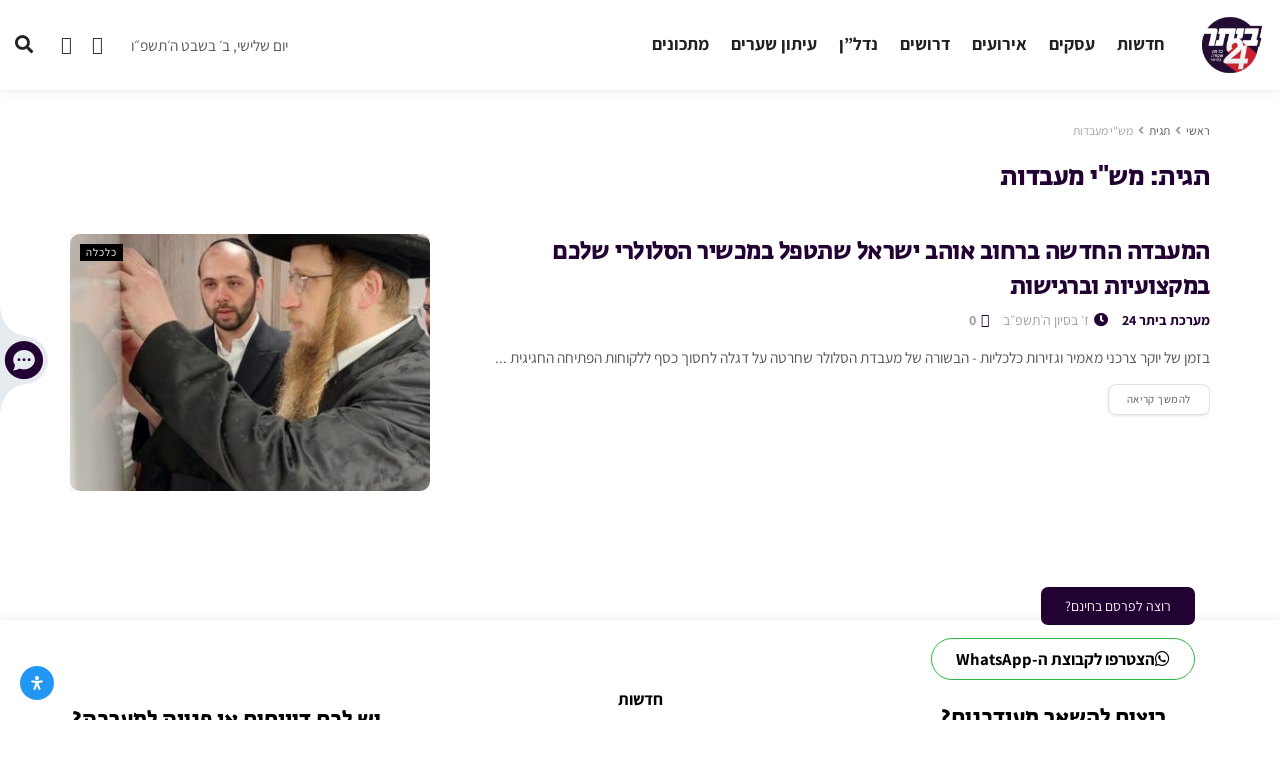

--- FILE ---
content_type: text/html; charset=UTF-8
request_url: https://beitar24.co.il/tag/%D7%9E%D7%A9%D7%99-%D7%9E%D7%A2%D7%91%D7%93%D7%95%D7%AA/
body_size: 45455
content:
<!doctype html>
<!--[if lt IE 7]> <html class="no-js lt-ie9 lt-ie8 lt-ie7" dir="rtl" lang="he-IL" prefix="og: https://ogp.me/ns#"> <![endif]-->
<!--[if IE 7]>    <html class="no-js lt-ie9 lt-ie8" dir="rtl" lang="he-IL" prefix="og: https://ogp.me/ns#"> <![endif]-->
<!--[if IE 8]>    <html class="no-js lt-ie9" dir="rtl" lang="he-IL" prefix="og: https://ogp.me/ns#"> <![endif]-->
<!--[if IE 9]>    <html class="no-js lt-ie10" dir="rtl" lang="he-IL" prefix="og: https://ogp.me/ns#"> <![endif]-->
<!--[if gt IE 8]><!--> <html class="no-js" dir="rtl" lang="he-IL" prefix="og: https://ogp.me/ns#"> <!--<![endif]-->
<head>
    <meta http-equiv="Content-Type" content="text/html; charset=UTF-8" />
    <meta name='viewport' content='width=device-width, initial-scale=1, user-scalable=yes' />
    <link rel="profile" href="http://gmpg.org/xfn/11" />
    <link rel="pingback" href="https://beitar24.co.il/xmlrpc.php" />
    
            <script data-no-defer="1" data-ezscrex="false" data-cfasync="false" data-pagespeed-no-defer data-cookieconsent="ignore">
                var ctPublicFunctions = {"_ajax_nonce":"b3629c156a","_rest_nonce":"1b07f1b597","_ajax_url":"\/wp-admin\/admin-ajax.php","_rest_url":"https:\/\/beitar24.co.il\/wp-json\/","data__cookies_type":"none","data__ajax_type":"rest","data__bot_detector_enabled":"1","data__frontend_data_log_enabled":1,"cookiePrefix":"","wprocket_detected":false,"host_url":"beitar24.co.il","text__ee_click_to_select":"Click to select the whole data","text__ee_original_email":"The complete one is","text__ee_got_it":"Got it","text__ee_blocked":"Blocked","text__ee_cannot_connect":"Cannot connect","text__ee_cannot_decode":"Can not decode email. Unknown reason","text__ee_email_decoder":"CleanTalk email decoder","text__ee_wait_for_decoding":"The magic is on the way!","text__ee_decoding_process":"Please wait a few seconds while we decode the contact data."}
            </script>
        
            <script data-no-defer="1" data-ezscrex="false" data-cfasync="false" data-pagespeed-no-defer data-cookieconsent="ignore">
                var ctPublic = {"_ajax_nonce":"b3629c156a","settings__forms__check_internal":"0","settings__forms__check_external":"0","settings__forms__force_protection":"0","settings__forms__search_test":"1","settings__data__bot_detector_enabled":"1","settings__sfw__anti_crawler":0,"blog_home":"https:\/\/beitar24.co.il\/","pixel__setting":"3","pixel__enabled":false,"pixel__url":null,"data__email_check_before_post":"1","data__email_check_exist_post":"1","data__cookies_type":"none","data__key_is_ok":true,"data__visible_fields_required":true,"wl_brandname":"Anti-Spam by CleanTalk","wl_brandname_short":"CleanTalk","ct_checkjs_key":1045464154,"emailEncoderPassKey":"ef1211f983eb25df535fc358585139c1","bot_detector_forms_excluded":"W10=","advancedCacheExists":false,"varnishCacheExists":false,"wc_ajax_add_to_cart":true}
            </script>
        			<script type="text/javascript">
			  var jnews_ajax_url = '/?ajax-request=jnews'
			</script>
			<script type="text/javascript">;window.jnews=window.jnews||{},window.jnews.library=window.jnews.library||{},window.jnews.library=function(){"use strict";var e=this;e.win=window,e.doc=document,e.noop=function(){},e.globalBody=e.doc.getElementsByTagName("body")[0],e.globalBody=e.globalBody?e.globalBody:e.doc,e.win.jnewsDataStorage=e.win.jnewsDataStorage||{_storage:new WeakMap,put:function(e,t,n){this._storage.has(e)||this._storage.set(e,new Map),this._storage.get(e).set(t,n)},get:function(e,t){return this._storage.get(e).get(t)},has:function(e,t){return this._storage.has(e)&&this._storage.get(e).has(t)},remove:function(e,t){var n=this._storage.get(e).delete(t);return 0===!this._storage.get(e).size&&this._storage.delete(e),n}},e.windowWidth=function(){return e.win.innerWidth||e.docEl.clientWidth||e.globalBody.clientWidth},e.windowHeight=function(){return e.win.innerHeight||e.docEl.clientHeight||e.globalBody.clientHeight},e.requestAnimationFrame=e.win.requestAnimationFrame||e.win.webkitRequestAnimationFrame||e.win.mozRequestAnimationFrame||e.win.msRequestAnimationFrame||window.oRequestAnimationFrame||function(e){return setTimeout(e,1e3/60)},e.cancelAnimationFrame=e.win.cancelAnimationFrame||e.win.webkitCancelAnimationFrame||e.win.webkitCancelRequestAnimationFrame||e.win.mozCancelAnimationFrame||e.win.msCancelRequestAnimationFrame||e.win.oCancelRequestAnimationFrame||function(e){clearTimeout(e)},e.classListSupport="classList"in document.createElement("_"),e.hasClass=e.classListSupport?function(e,t){return e.classList.contains(t)}:function(e,t){return e.className.indexOf(t)>=0},e.addClass=e.classListSupport?function(t,n){e.hasClass(t,n)||t.classList.add(n)}:function(t,n){e.hasClass(t,n)||(t.className+=" "+n)},e.removeClass=e.classListSupport?function(t,n){e.hasClass(t,n)&&t.classList.remove(n)}:function(t,n){e.hasClass(t,n)&&(t.className=t.className.replace(n,""))},e.objKeys=function(e){var t=[];for(var n in e)Object.prototype.hasOwnProperty.call(e,n)&&t.push(n);return t},e.isObjectSame=function(e,t){var n=!0;return JSON.stringify(e)!==JSON.stringify(t)&&(n=!1),n},e.extend=function(){for(var e,t,n,o=arguments[0]||{},i=1,a=arguments.length;i<a;i++)if(null!==(e=arguments[i]))for(t in e)o!==(n=e[t])&&void 0!==n&&(o[t]=n);return o},e.dataStorage=e.win.jnewsDataStorage,e.isVisible=function(e){return 0!==e.offsetWidth&&0!==e.offsetHeight||e.getBoundingClientRect().length},e.getHeight=function(e){return e.offsetHeight||e.clientHeight||e.getBoundingClientRect().height},e.getWidth=function(e){return e.offsetWidth||e.clientWidth||e.getBoundingClientRect().width},e.supportsPassive=!1;try{var t=Object.defineProperty({},"passive",{get:function(){e.supportsPassive=!0}});"createEvent"in e.doc?e.win.addEventListener("test",null,t):"fireEvent"in e.doc&&e.win.attachEvent("test",null)}catch(e){}e.passiveOption=!!e.supportsPassive&&{passive:!0},e.setStorage=function(e,t){e="jnews-"+e;var n={expired:Math.floor(((new Date).getTime()+432e5)/1e3)};t=Object.assign(n,t);localStorage.setItem(e,JSON.stringify(t))},e.getStorage=function(e){e="jnews-"+e;var t=localStorage.getItem(e);return null!==t&&0<t.length?JSON.parse(localStorage.getItem(e)):{}},e.expiredStorage=function(){var t,n="jnews-";for(var o in localStorage)o.indexOf(n)>-1&&"undefined"!==(t=e.getStorage(o.replace(n,""))).expired&&t.expired<Math.floor((new Date).getTime()/1e3)&&localStorage.removeItem(o)},e.addEvents=function(t,n,o){for(var i in n){var a=["touchstart","touchmove"].indexOf(i)>=0&&!o&&e.passiveOption;"createEvent"in e.doc?t.addEventListener(i,n[i],a):"fireEvent"in e.doc&&t.attachEvent("on"+i,n[i])}},e.removeEvents=function(t,n){for(var o in n)"createEvent"in e.doc?t.removeEventListener(o,n[o]):"fireEvent"in e.doc&&t.detachEvent("on"+o,n[o])},e.triggerEvents=function(t,n,o){var i;o=o||{detail:null};return"createEvent"in e.doc?(!(i=e.doc.createEvent("CustomEvent")||new CustomEvent(n)).initCustomEvent||i.initCustomEvent(n,!0,!1,o),void t.dispatchEvent(i)):"fireEvent"in e.doc?((i=e.doc.createEventObject()).eventType=n,void t.fireEvent("on"+i.eventType,i)):void 0},e.getParents=function(t,n){void 0===n&&(n=e.doc);for(var o=[],i=t.parentNode,a=!1;!a;)if(i){var r=i;r.querySelectorAll(n).length?a=!0:(o.push(r),i=r.parentNode)}else o=[],a=!0;return o},e.forEach=function(e,t,n){for(var o=0,i=e.length;o<i;o++)t.call(n,e[o],o)},e.getText=function(e){return e.innerText||e.textContent},e.setText=function(e,t){var n="object"==typeof t?t.innerText||t.textContent:t;e.innerText&&(e.innerText=n),e.textContent&&(e.textContent=n)},e.httpBuildQuery=function(t){return e.objKeys(t).reduce(function t(n){var o=arguments.length>1&&void 0!==arguments[1]?arguments[1]:null;return function(i,a){var r=n[a];a=encodeURIComponent(a);var s=o?"".concat(o,"[").concat(a,"]"):a;return null==r||"function"==typeof r?(i.push("".concat(s,"=")),i):["number","boolean","string"].includes(typeof r)?(i.push("".concat(s,"=").concat(encodeURIComponent(r))),i):(i.push(e.objKeys(r).reduce(t(r,s),[]).join("&")),i)}}(t),[]).join("&")},e.get=function(t,n,o,i){return o="function"==typeof o?o:e.noop,e.ajax("GET",t,n,o,i)},e.post=function(t,n,o,i){return o="function"==typeof o?o:e.noop,e.ajax("POST",t,n,o,i)},e.ajax=function(t,n,o,i,a){var r=new XMLHttpRequest,s=n,c=e.httpBuildQuery(o);if(t=-1!=["GET","POST"].indexOf(t)?t:"GET",r.open(t,s+("GET"==t?"?"+c:""),!0),"POST"==t&&r.setRequestHeader("Content-type","application/x-www-form-urlencoded"),r.setRequestHeader("X-Requested-With","XMLHttpRequest"),r.onreadystatechange=function(){4===r.readyState&&200<=r.status&&300>r.status&&"function"==typeof i&&i.call(void 0,r.response)},void 0!==a&&!a){return{xhr:r,send:function(){r.send("POST"==t?c:null)}}}return r.send("POST"==t?c:null),{xhr:r}},e.scrollTo=function(t,n,o){function i(e,t,n){this.start=this.position(),this.change=e-this.start,this.currentTime=0,this.increment=20,this.duration=void 0===n?500:n,this.callback=t,this.finish=!1,this.animateScroll()}return Math.easeInOutQuad=function(e,t,n,o){return(e/=o/2)<1?n/2*e*e+t:-n/2*(--e*(e-2)-1)+t},i.prototype.stop=function(){this.finish=!0},i.prototype.move=function(t){e.doc.documentElement.scrollTop=t,e.globalBody.parentNode.scrollTop=t,e.globalBody.scrollTop=t},i.prototype.position=function(){return e.doc.documentElement.scrollTop||e.globalBody.parentNode.scrollTop||e.globalBody.scrollTop},i.prototype.animateScroll=function(){this.currentTime+=this.increment;var t=Math.easeInOutQuad(this.currentTime,this.start,this.change,this.duration);this.move(t),this.currentTime<this.duration&&!this.finish?e.requestAnimationFrame.call(e.win,this.animateScroll.bind(this)):this.callback&&"function"==typeof this.callback&&this.callback()},new i(t,n,o)},e.unwrap=function(t){var n,o=t;e.forEach(t,(function(e,t){n?n+=e:n=e})),o.replaceWith(n)},e.performance={start:function(e){performance.mark(e+"Start")},stop:function(e){performance.mark(e+"End"),performance.measure(e,e+"Start",e+"End")}},e.fps=function(){var t=0,n=0,o=0;!function(){var i=t=0,a=0,r=0,s=document.getElementById("fpsTable"),c=function(t){void 0===document.getElementsByTagName("body")[0]?e.requestAnimationFrame.call(e.win,(function(){c(t)})):document.getElementsByTagName("body")[0].appendChild(t)};null===s&&((s=document.createElement("div")).style.position="fixed",s.style.top="120px",s.style.left="10px",s.style.width="100px",s.style.height="20px",s.style.border="1px solid black",s.style.fontSize="11px",s.style.zIndex="100000",s.style.backgroundColor="white",s.id="fpsTable",c(s));var l=function(){o++,n=Date.now(),(a=(o/(r=(n-t)/1e3)).toPrecision(2))!=i&&(i=a,s.innerHTML=i+"fps"),1<r&&(t=n,o=0),e.requestAnimationFrame.call(e.win,l)};l()}()},e.instr=function(e,t){for(var n=0;n<t.length;n++)if(-1!==e.toLowerCase().indexOf(t[n].toLowerCase()))return!0},e.winLoad=function(t,n){function o(o){if("complete"===e.doc.readyState||"interactive"===e.doc.readyState)return!o||n?setTimeout(t,n||1):t(o),1}o()||e.addEvents(e.win,{load:o})},e.docReady=function(t,n){function o(o){if("complete"===e.doc.readyState||"interactive"===e.doc.readyState)return!o||n?setTimeout(t,n||1):t(o),1}o()||e.addEvents(e.doc,{DOMContentLoaded:o})},e.fireOnce=function(){e.docReady((function(){e.assets=e.assets||[],e.assets.length&&(e.boot(),e.load_assets())}),50)},e.boot=function(){e.length&&e.doc.querySelectorAll("style[media]").forEach((function(e){"not all"==e.getAttribute("media")&&e.removeAttribute("media")}))},e.create_js=function(t,n){var o=e.doc.createElement("script");switch(o.setAttribute("src",t),n){case"defer":o.setAttribute("defer",!0);break;case"async":o.setAttribute("async",!0);break;case"deferasync":o.setAttribute("defer",!0),o.setAttribute("async",!0)}e.globalBody.appendChild(o)},e.load_assets=function(){"object"==typeof e.assets&&e.forEach(e.assets.slice(0),(function(t,n){var o="";t.defer&&(o+="defer"),t.async&&(o+="async"),e.create_js(t.url,o);var i=e.assets.indexOf(t);i>-1&&e.assets.splice(i,1)})),e.assets=jnewsoption.au_scripts=window.jnewsads=[]},e.setCookie=function(e,t,n){var o="";if(n){var i=new Date;i.setTime(i.getTime()+24*n*60*60*1e3),o="; expires="+i.toUTCString()}document.cookie=e+"="+(t||"")+o+"; path=/"},e.getCookie=function(e){for(var t=e+"=",n=document.cookie.split(";"),o=0;o<n.length;o++){for(var i=n[o];" "==i.charAt(0);)i=i.substring(1,i.length);if(0==i.indexOf(t))return i.substring(t.length,i.length)}return null},e.eraseCookie=function(e){document.cookie=e+"=; Path=/; Expires=Thu, 01 Jan 1970 00:00:01 GMT;"},e.docReady((function(){e.globalBody=e.globalBody==e.doc?e.doc.getElementsByTagName("body")[0]:e.globalBody,e.globalBody=e.globalBody?e.globalBody:e.doc})),e.winLoad((function(){e.winLoad((function(){var t=!1;if(void 0!==window.jnewsadmin)if(void 0!==window.file_version_checker){var n=e.objKeys(window.file_version_checker);n.length?n.forEach((function(e){t||"10.0.4"===window.file_version_checker[e]||(t=!0)})):t=!0}else t=!0;t&&(window.jnewsHelper.getMessage(),window.jnewsHelper.getNotice())}),2500)}))},window.jnews.library=new window.jnews.library;</script>
<!-- Search Engine Optimization by Rank Math PRO - https://rankmath.com/ -->
<title>מש&quot;י מעבדות - ביתר 24 - כל מה שקורה בביתר עלית</title>
<meta name="robots" content="follow, noindex"/>
<meta property="og:locale" content="he_IL" />
<meta property="og:type" content="article" />
<meta property="og:title" content="מש&quot;י מעבדות - ביתר 24 - כל מה שקורה בביתר עלית" />
<meta property="og:url" content="https://beitar24.co.il/tag/%d7%9e%d7%a9%d7%99-%d7%9e%d7%a2%d7%91%d7%93%d7%95%d7%aa/" />
<meta property="og:site_name" content="ביתר 24 - כל מה שקורה בביתר עלית" />
<meta name="twitter:card" content="summary_large_image" />
<meta name="twitter:title" content="מש&quot;י מעבדות - ביתר 24 - כל מה שקורה בביתר עלית" />
<meta name="twitter:label1" content="פוסטים" />
<meta name="twitter:data1" content="1" />
<script type="application/ld+json" class="rank-math-schema-pro">{"@context":"https://schema.org","@graph":[{"@type":"Organization","@id":"https://beitar24.co.il/#organization","name":"\u05d1\u05d9\u05ea\u05e8 24 - \u05db\u05dc \u05de\u05d4 \u05e9\u05e7\u05d5\u05e8\u05d4 \u05d1\u05d1\u05d9\u05ea\u05e8 \u05e2\u05dc\u05d9\u05ea"},{"@type":"WebSite","@id":"https://beitar24.co.il/#website","url":"https://beitar24.co.il","name":"\u05d1\u05d9\u05ea\u05e8 24 - \u05db\u05dc \u05de\u05d4 \u05e9\u05e7\u05d5\u05e8\u05d4 \u05d1\u05d1\u05d9\u05ea\u05e8 \u05e2\u05dc\u05d9\u05ea","publisher":{"@id":"https://beitar24.co.il/#organization"},"inLanguage":"he-IL"},{"@type":"CollectionPage","@id":"https://beitar24.co.il/tag/%d7%9e%d7%a9%d7%99-%d7%9e%d7%a2%d7%91%d7%93%d7%95%d7%aa/#webpage","url":"https://beitar24.co.il/tag/%d7%9e%d7%a9%d7%99-%d7%9e%d7%a2%d7%91%d7%93%d7%95%d7%aa/","name":"\u05de\u05e9&quot;\u05d9 \u05de\u05e2\u05d1\u05d3\u05d5\u05ea - \u05d1\u05d9\u05ea\u05e8 24 - \u05db\u05dc \u05de\u05d4 \u05e9\u05e7\u05d5\u05e8\u05d4 \u05d1\u05d1\u05d9\u05ea\u05e8 \u05e2\u05dc\u05d9\u05ea","isPartOf":{"@id":"https://beitar24.co.il/#website"},"inLanguage":"he-IL"}]}</script>
<!-- /Rank Math WordPress SEO plugin -->

<link rel='dns-prefetch' href='//moderate.cleantalk.org' />
<link rel='dns-prefetch' href='//fonts.googleapis.com' />
<link rel='preconnect' href='https://fonts.gstatic.com' />
<link rel="alternate" type="application/rss+xml" title="ביתר 24 - כל מה שקורה בביתר עלית &laquo; פיד‏" href="https://beitar24.co.il/feed/" />
<link rel="alternate" type="application/rss+xml" title="ביתר 24 - כל מה שקורה בביתר עלית &laquo; פיד תגובות‏" href="https://beitar24.co.il/comments/feed/" />
<link rel="alternate" type="application/rss+xml" title="ביתר 24 - כל מה שקורה בביתר עלית &laquo; פיד מהתגית מש&quot;י מעבדות" href="https://beitar24.co.il/tag/%d7%9e%d7%a9%d7%99-%d7%9e%d7%a2%d7%91%d7%93%d7%95%d7%aa/feed/" />
<!-- beitar24.co.il is managing ads with Advanced Ads 2.0.16 – https://wpadvancedads.com/ --><script id="beita-ready">
			window.advanced_ads_ready=function(e,a){a=a||"complete";var d=function(e){return"interactive"===a?"loading"!==e:"complete"===e};d(document.readyState)?e():document.addEventListener("readystatechange",(function(a){d(a.target.readyState)&&e()}),{once:"interactive"===a})},window.advanced_ads_ready_queue=window.advanced_ads_ready_queue||[];		</script>
		<style id='wp-img-auto-sizes-contain-inline-css' type='text/css'>
img:is([sizes=auto i],[sizes^="auto," i]){contain-intrinsic-size:3000px 1500px}
/*# sourceURL=wp-img-auto-sizes-contain-inline-css */
</style>
<style id='wp-emoji-styles-inline-css' type='text/css'>

	img.wp-smiley, img.emoji {
		display: inline !important;
		border: none !important;
		box-shadow: none !important;
		height: 1em !important;
		width: 1em !important;
		margin: 0 0.07em !important;
		vertical-align: -0.1em !important;
		background: none !important;
		padding: 0 !important;
	}
/*# sourceURL=wp-emoji-styles-inline-css */
</style>
<link rel='stylesheet' id='wp-block-library-rtl-css' href='https://beitar24.co.il/wp-includes/css/dist/block-library/style-rtl.min.css?ver=6.9' type='text/css' media='all' />
<style id='classic-theme-styles-inline-css' type='text/css'>
/*! This file is auto-generated */
.wp-block-button__link{color:#fff;background-color:#32373c;border-radius:9999px;box-shadow:none;text-decoration:none;padding:calc(.667em + 2px) calc(1.333em + 2px);font-size:1.125em}.wp-block-file__button{background:#32373c;color:#fff;text-decoration:none}
/*# sourceURL=/wp-includes/css/classic-themes.min.css */
</style>
<style id='bp-login-form-style-inline-css' type='text/css'>
.widget_bp_core_login_widget .bp-login-widget-user-avatar{float:left}.widget_bp_core_login_widget .bp-login-widget-user-links{margin-left:70px}#bp-login-widget-form label{display:block;font-weight:600;margin:15px 0 5px;width:auto}#bp-login-widget-form input[type=password],#bp-login-widget-form input[type=text]{background-color:#fafafa;border:1px solid #d6d6d6;border-radius:0;font:inherit;font-size:100%;padding:.5em;width:100%}#bp-login-widget-form .bp-login-widget-register-link,#bp-login-widget-form .login-submit{display:inline;width:-moz-fit-content;width:fit-content}#bp-login-widget-form .bp-login-widget-register-link{margin-left:1em}#bp-login-widget-form .bp-login-widget-register-link a{filter:invert(1)}#bp-login-widget-form .bp-login-widget-pwd-link{font-size:80%}

/*# sourceURL=https://beitar24.co.il/wp-content/plugins/buddypress/bp-core/blocks/login-form/index.css */
</style>
<style id='bp-member-style-inline-css' type='text/css'>
[data-type="bp/member"] input.components-placeholder__input{border:1px solid #757575;border-radius:2px;flex:1 1 auto;padding:6px 8px}.bp-block-member{position:relative}.bp-block-member .member-content{display:flex}.bp-block-member .user-nicename{display:block}.bp-block-member .user-nicename a{border:none;color:currentColor;text-decoration:none}.bp-block-member .bp-profile-button{width:100%}.bp-block-member .bp-profile-button a.button{bottom:10px;display:inline-block;margin:18px 0 0;position:absolute;right:0}.bp-block-member.has-cover .item-header-avatar,.bp-block-member.has-cover .member-content,.bp-block-member.has-cover .member-description{z-index:2}.bp-block-member.has-cover .member-content,.bp-block-member.has-cover .member-description{padding-top:75px}.bp-block-member.has-cover .bp-member-cover-image{background-color:#c5c5c5;background-position:top;background-repeat:no-repeat;background-size:cover;border:0;display:block;height:150px;left:0;margin:0;padding:0;position:absolute;top:0;width:100%;z-index:1}.bp-block-member img.avatar{height:auto;width:auto}.bp-block-member.avatar-none .item-header-avatar{display:none}.bp-block-member.avatar-none.has-cover{min-height:200px}.bp-block-member.avatar-full{min-height:150px}.bp-block-member.avatar-full .item-header-avatar{width:180px}.bp-block-member.avatar-thumb .member-content{align-items:center;min-height:50px}.bp-block-member.avatar-thumb .item-header-avatar{width:70px}.bp-block-member.avatar-full.has-cover{min-height:300px}.bp-block-member.avatar-full.has-cover .item-header-avatar{width:200px}.bp-block-member.avatar-full.has-cover img.avatar{background:#fffc;border:2px solid #fff;margin-left:20px}.bp-block-member.avatar-thumb.has-cover .item-header-avatar{padding-top:75px}.entry .entry-content .bp-block-member .user-nicename a{border:none;color:currentColor;text-decoration:none}

/*# sourceURL=https://beitar24.co.il/wp-content/plugins/buddypress/bp-members/blocks/member/index.css */
</style>
<style id='bp-members-style-inline-css' type='text/css'>
[data-type="bp/members"] .components-placeholder.is-appender{min-height:0}[data-type="bp/members"] .components-placeholder.is-appender .components-placeholder__label:empty{display:none}[data-type="bp/members"] .components-placeholder input.components-placeholder__input{border:1px solid #757575;border-radius:2px;flex:1 1 auto;padding:6px 8px}[data-type="bp/members"].avatar-none .member-description{width:calc(100% - 44px)}[data-type="bp/members"].avatar-full .member-description{width:calc(100% - 224px)}[data-type="bp/members"].avatar-thumb .member-description{width:calc(100% - 114px)}[data-type="bp/members"] .member-content{position:relative}[data-type="bp/members"] .member-content .is-right{position:absolute;right:2px;top:2px}[data-type="bp/members"] .columns-2 .member-content .member-description,[data-type="bp/members"] .columns-3 .member-content .member-description,[data-type="bp/members"] .columns-4 .member-content .member-description{padding-left:44px;width:calc(100% - 44px)}[data-type="bp/members"] .columns-3 .is-right{right:-10px}[data-type="bp/members"] .columns-4 .is-right{right:-50px}.bp-block-members.is-grid{display:flex;flex-wrap:wrap;padding:0}.bp-block-members.is-grid .member-content{margin:0 1.25em 1.25em 0;width:100%}@media(min-width:600px){.bp-block-members.columns-2 .member-content{width:calc(50% - .625em)}.bp-block-members.columns-2 .member-content:nth-child(2n){margin-right:0}.bp-block-members.columns-3 .member-content{width:calc(33.33333% - .83333em)}.bp-block-members.columns-3 .member-content:nth-child(3n){margin-right:0}.bp-block-members.columns-4 .member-content{width:calc(25% - .9375em)}.bp-block-members.columns-4 .member-content:nth-child(4n){margin-right:0}}.bp-block-members .member-content{display:flex;flex-direction:column;padding-bottom:1em;text-align:center}.bp-block-members .member-content .item-header-avatar,.bp-block-members .member-content .member-description{width:100%}.bp-block-members .member-content .item-header-avatar{margin:0 auto}.bp-block-members .member-content .item-header-avatar img.avatar{display:inline-block}@media(min-width:600px){.bp-block-members .member-content{flex-direction:row;text-align:left}.bp-block-members .member-content .item-header-avatar,.bp-block-members .member-content .member-description{width:auto}.bp-block-members .member-content .item-header-avatar{margin:0}}.bp-block-members .member-content .user-nicename{display:block}.bp-block-members .member-content .user-nicename a{border:none;color:currentColor;text-decoration:none}.bp-block-members .member-content time{color:#767676;display:block;font-size:80%}.bp-block-members.avatar-none .item-header-avatar{display:none}.bp-block-members.avatar-full{min-height:190px}.bp-block-members.avatar-full .item-header-avatar{width:180px}.bp-block-members.avatar-thumb .member-content{min-height:80px}.bp-block-members.avatar-thumb .item-header-avatar{width:70px}.bp-block-members.columns-2 .member-content,.bp-block-members.columns-3 .member-content,.bp-block-members.columns-4 .member-content{display:block;text-align:center}.bp-block-members.columns-2 .member-content .item-header-avatar,.bp-block-members.columns-3 .member-content .item-header-avatar,.bp-block-members.columns-4 .member-content .item-header-avatar{margin:0 auto}.bp-block-members img.avatar{height:auto;max-width:-moz-fit-content;max-width:fit-content;width:auto}.bp-block-members .member-content.has-activity{align-items:center}.bp-block-members .member-content.has-activity .item-header-avatar{padding-right:1em}.bp-block-members .member-content.has-activity .wp-block-quote{margin-bottom:0;text-align:left}.bp-block-members .member-content.has-activity .wp-block-quote cite a,.entry .entry-content .bp-block-members .user-nicename a{border:none;color:currentColor;text-decoration:none}

/*# sourceURL=https://beitar24.co.il/wp-content/plugins/buddypress/bp-members/blocks/members/index.css */
</style>
<style id='bp-dynamic-members-style-inline-css' type='text/css'>
.bp-dynamic-block-container .item-options{font-size:.5em;margin:0 0 1em;padding:1em 0}.bp-dynamic-block-container .item-options a.selected{font-weight:600}.bp-dynamic-block-container ul.item-list{list-style:none;margin:1em 0;padding-left:0}.bp-dynamic-block-container ul.item-list li{margin-bottom:1em}.bp-dynamic-block-container ul.item-list li:after,.bp-dynamic-block-container ul.item-list li:before{content:" ";display:table}.bp-dynamic-block-container ul.item-list li:after{clear:both}.bp-dynamic-block-container ul.item-list li .item-avatar{float:left;width:60px}.bp-dynamic-block-container ul.item-list li .item{margin-left:70px}

/*# sourceURL=https://beitar24.co.il/wp-content/plugins/buddypress/bp-members/blocks/dynamic-members/index.css */
</style>
<style id='bp-online-members-style-inline-css' type='text/css'>
.widget_bp_core_whos_online_widget .avatar-block,[data-type="bp/online-members"] .avatar-block{display:flex;flex-flow:row wrap}.widget_bp_core_whos_online_widget .avatar-block img,[data-type="bp/online-members"] .avatar-block img{margin:.5em}

/*# sourceURL=https://beitar24.co.il/wp-content/plugins/buddypress/bp-members/blocks/online-members/index.css */
</style>
<style id='bp-active-members-style-inline-css' type='text/css'>
.widget_bp_core_recently_active_widget .avatar-block,[data-type="bp/active-members"] .avatar-block{display:flex;flex-flow:row wrap}.widget_bp_core_recently_active_widget .avatar-block img,[data-type="bp/active-members"] .avatar-block img{margin:.5em}

/*# sourceURL=https://beitar24.co.il/wp-content/plugins/buddypress/bp-members/blocks/active-members/index.css */
</style>
<style id='bp-latest-activities-style-inline-css' type='text/css'>
.bp-latest-activities .components-flex.components-select-control select[multiple]{height:auto;padding:0 8px}.bp-latest-activities .components-flex.components-select-control select[multiple]+.components-input-control__suffix svg{display:none}.bp-latest-activities-block a,.entry .entry-content .bp-latest-activities-block a{border:none;text-decoration:none}.bp-latest-activities-block .activity-list.item-list blockquote{border:none;padding:0}.bp-latest-activities-block .activity-list.item-list blockquote .activity-item:not(.mini){box-shadow:1px 0 4px #00000026;padding:0 1em;position:relative}.bp-latest-activities-block .activity-list.item-list blockquote .activity-item:not(.mini):after,.bp-latest-activities-block .activity-list.item-list blockquote .activity-item:not(.mini):before{border-color:#0000;border-style:solid;content:"";display:block;height:0;left:15px;position:absolute;width:0}.bp-latest-activities-block .activity-list.item-list blockquote .activity-item:not(.mini):before{border-top-color:#00000026;border-width:9px;bottom:-18px;left:14px}.bp-latest-activities-block .activity-list.item-list blockquote .activity-item:not(.mini):after{border-top-color:#fff;border-width:8px;bottom:-16px}.bp-latest-activities-block .activity-list.item-list blockquote .activity-item.mini .avatar{display:inline-block;height:20px;margin-right:2px;vertical-align:middle;width:20px}.bp-latest-activities-block .activity-list.item-list footer{align-items:center;display:flex}.bp-latest-activities-block .activity-list.item-list footer img.avatar{border:none;display:inline-block;margin-right:.5em}.bp-latest-activities-block .activity-list.item-list footer .activity-time-since{font-size:90%}.bp-latest-activities-block .widget-error{border-left:4px solid #0b80a4;box-shadow:1px 0 4px #00000026}.bp-latest-activities-block .widget-error p{padding:0 1em}

/*# sourceURL=https://beitar24.co.il/wp-content/plugins/buddypress/bp-activity/blocks/latest-activities/index.css */
</style>
<link rel='stylesheet' id='wp-components-rtl-css' href='https://beitar24.co.il/wp-includes/css/dist/components/style-rtl.min.css?ver=6.9' type='text/css' media='all' />
<link rel='stylesheet' id='wptelegram_widget-blocks-0-css' href='https://beitar24.co.il/wp-content/plugins/wptelegram-widget/assets/build/dist/blocks-C9ogPNk6.css' type='text/css' media='all' />
<style id='wptelegram_widget-blocks-0-inline-css' type='text/css'>
:root {--wptelegram-widget-join-link-bg-color: #389ce9;--wptelegram-widget-join-link-color: #fff}
/*# sourceURL=wptelegram_widget-blocks-0-inline-css */
</style>
<link rel='stylesheet' id='wptelegram_widget-public-0-css' href='https://beitar24.co.il/wp-content/plugins/wptelegram-widget/assets/build/dist/public-DEib7km8.css' type='text/css' media='all' />
<style id='global-styles-inline-css' type='text/css'>
:root{--wp--preset--aspect-ratio--square: 1;--wp--preset--aspect-ratio--4-3: 4/3;--wp--preset--aspect-ratio--3-4: 3/4;--wp--preset--aspect-ratio--3-2: 3/2;--wp--preset--aspect-ratio--2-3: 2/3;--wp--preset--aspect-ratio--16-9: 16/9;--wp--preset--aspect-ratio--9-16: 9/16;--wp--preset--color--black: #000000;--wp--preset--color--cyan-bluish-gray: #abb8c3;--wp--preset--color--white: #ffffff;--wp--preset--color--pale-pink: #f78da7;--wp--preset--color--vivid-red: #cf2e2e;--wp--preset--color--luminous-vivid-orange: #ff6900;--wp--preset--color--luminous-vivid-amber: #fcb900;--wp--preset--color--light-green-cyan: #7bdcb5;--wp--preset--color--vivid-green-cyan: #00d084;--wp--preset--color--pale-cyan-blue: #8ed1fc;--wp--preset--color--vivid-cyan-blue: #0693e3;--wp--preset--color--vivid-purple: #9b51e0;--wp--preset--gradient--vivid-cyan-blue-to-vivid-purple: linear-gradient(135deg,rgb(6,147,227) 0%,rgb(155,81,224) 100%);--wp--preset--gradient--light-green-cyan-to-vivid-green-cyan: linear-gradient(135deg,rgb(122,220,180) 0%,rgb(0,208,130) 100%);--wp--preset--gradient--luminous-vivid-amber-to-luminous-vivid-orange: linear-gradient(135deg,rgb(252,185,0) 0%,rgb(255,105,0) 100%);--wp--preset--gradient--luminous-vivid-orange-to-vivid-red: linear-gradient(135deg,rgb(255,105,0) 0%,rgb(207,46,46) 100%);--wp--preset--gradient--very-light-gray-to-cyan-bluish-gray: linear-gradient(135deg,rgb(238,238,238) 0%,rgb(169,184,195) 100%);--wp--preset--gradient--cool-to-warm-spectrum: linear-gradient(135deg,rgb(74,234,220) 0%,rgb(151,120,209) 20%,rgb(207,42,186) 40%,rgb(238,44,130) 60%,rgb(251,105,98) 80%,rgb(254,248,76) 100%);--wp--preset--gradient--blush-light-purple: linear-gradient(135deg,rgb(255,206,236) 0%,rgb(152,150,240) 100%);--wp--preset--gradient--blush-bordeaux: linear-gradient(135deg,rgb(254,205,165) 0%,rgb(254,45,45) 50%,rgb(107,0,62) 100%);--wp--preset--gradient--luminous-dusk: linear-gradient(135deg,rgb(255,203,112) 0%,rgb(199,81,192) 50%,rgb(65,88,208) 100%);--wp--preset--gradient--pale-ocean: linear-gradient(135deg,rgb(255,245,203) 0%,rgb(182,227,212) 50%,rgb(51,167,181) 100%);--wp--preset--gradient--electric-grass: linear-gradient(135deg,rgb(202,248,128) 0%,rgb(113,206,126) 100%);--wp--preset--gradient--midnight: linear-gradient(135deg,rgb(2,3,129) 0%,rgb(40,116,252) 100%);--wp--preset--font-size--small: 13px;--wp--preset--font-size--medium: 20px;--wp--preset--font-size--large: 36px;--wp--preset--font-size--x-large: 42px;--wp--preset--spacing--20: 0.44rem;--wp--preset--spacing--30: 0.67rem;--wp--preset--spacing--40: 1rem;--wp--preset--spacing--50: 1.5rem;--wp--preset--spacing--60: 2.25rem;--wp--preset--spacing--70: 3.38rem;--wp--preset--spacing--80: 5.06rem;--wp--preset--shadow--natural: 6px 6px 9px rgba(0, 0, 0, 0.2);--wp--preset--shadow--deep: 12px 12px 50px rgba(0, 0, 0, 0.4);--wp--preset--shadow--sharp: 6px 6px 0px rgba(0, 0, 0, 0.2);--wp--preset--shadow--outlined: 6px 6px 0px -3px rgb(255, 255, 255), 6px 6px rgb(0, 0, 0);--wp--preset--shadow--crisp: 6px 6px 0px rgb(0, 0, 0);}:where(.is-layout-flex){gap: 0.5em;}:where(.is-layout-grid){gap: 0.5em;}body .is-layout-flex{display: flex;}.is-layout-flex{flex-wrap: wrap;align-items: center;}.is-layout-flex > :is(*, div){margin: 0;}body .is-layout-grid{display: grid;}.is-layout-grid > :is(*, div){margin: 0;}:where(.wp-block-columns.is-layout-flex){gap: 2em;}:where(.wp-block-columns.is-layout-grid){gap: 2em;}:where(.wp-block-post-template.is-layout-flex){gap: 1.25em;}:where(.wp-block-post-template.is-layout-grid){gap: 1.25em;}.has-black-color{color: var(--wp--preset--color--black) !important;}.has-cyan-bluish-gray-color{color: var(--wp--preset--color--cyan-bluish-gray) !important;}.has-white-color{color: var(--wp--preset--color--white) !important;}.has-pale-pink-color{color: var(--wp--preset--color--pale-pink) !important;}.has-vivid-red-color{color: var(--wp--preset--color--vivid-red) !important;}.has-luminous-vivid-orange-color{color: var(--wp--preset--color--luminous-vivid-orange) !important;}.has-luminous-vivid-amber-color{color: var(--wp--preset--color--luminous-vivid-amber) !important;}.has-light-green-cyan-color{color: var(--wp--preset--color--light-green-cyan) !important;}.has-vivid-green-cyan-color{color: var(--wp--preset--color--vivid-green-cyan) !important;}.has-pale-cyan-blue-color{color: var(--wp--preset--color--pale-cyan-blue) !important;}.has-vivid-cyan-blue-color{color: var(--wp--preset--color--vivid-cyan-blue) !important;}.has-vivid-purple-color{color: var(--wp--preset--color--vivid-purple) !important;}.has-black-background-color{background-color: var(--wp--preset--color--black) !important;}.has-cyan-bluish-gray-background-color{background-color: var(--wp--preset--color--cyan-bluish-gray) !important;}.has-white-background-color{background-color: var(--wp--preset--color--white) !important;}.has-pale-pink-background-color{background-color: var(--wp--preset--color--pale-pink) !important;}.has-vivid-red-background-color{background-color: var(--wp--preset--color--vivid-red) !important;}.has-luminous-vivid-orange-background-color{background-color: var(--wp--preset--color--luminous-vivid-orange) !important;}.has-luminous-vivid-amber-background-color{background-color: var(--wp--preset--color--luminous-vivid-amber) !important;}.has-light-green-cyan-background-color{background-color: var(--wp--preset--color--light-green-cyan) !important;}.has-vivid-green-cyan-background-color{background-color: var(--wp--preset--color--vivid-green-cyan) !important;}.has-pale-cyan-blue-background-color{background-color: var(--wp--preset--color--pale-cyan-blue) !important;}.has-vivid-cyan-blue-background-color{background-color: var(--wp--preset--color--vivid-cyan-blue) !important;}.has-vivid-purple-background-color{background-color: var(--wp--preset--color--vivid-purple) !important;}.has-black-border-color{border-color: var(--wp--preset--color--black) !important;}.has-cyan-bluish-gray-border-color{border-color: var(--wp--preset--color--cyan-bluish-gray) !important;}.has-white-border-color{border-color: var(--wp--preset--color--white) !important;}.has-pale-pink-border-color{border-color: var(--wp--preset--color--pale-pink) !important;}.has-vivid-red-border-color{border-color: var(--wp--preset--color--vivid-red) !important;}.has-luminous-vivid-orange-border-color{border-color: var(--wp--preset--color--luminous-vivid-orange) !important;}.has-luminous-vivid-amber-border-color{border-color: var(--wp--preset--color--luminous-vivid-amber) !important;}.has-light-green-cyan-border-color{border-color: var(--wp--preset--color--light-green-cyan) !important;}.has-vivid-green-cyan-border-color{border-color: var(--wp--preset--color--vivid-green-cyan) !important;}.has-pale-cyan-blue-border-color{border-color: var(--wp--preset--color--pale-cyan-blue) !important;}.has-vivid-cyan-blue-border-color{border-color: var(--wp--preset--color--vivid-cyan-blue) !important;}.has-vivid-purple-border-color{border-color: var(--wp--preset--color--vivid-purple) !important;}.has-vivid-cyan-blue-to-vivid-purple-gradient-background{background: var(--wp--preset--gradient--vivid-cyan-blue-to-vivid-purple) !important;}.has-light-green-cyan-to-vivid-green-cyan-gradient-background{background: var(--wp--preset--gradient--light-green-cyan-to-vivid-green-cyan) !important;}.has-luminous-vivid-amber-to-luminous-vivid-orange-gradient-background{background: var(--wp--preset--gradient--luminous-vivid-amber-to-luminous-vivid-orange) !important;}.has-luminous-vivid-orange-to-vivid-red-gradient-background{background: var(--wp--preset--gradient--luminous-vivid-orange-to-vivid-red) !important;}.has-very-light-gray-to-cyan-bluish-gray-gradient-background{background: var(--wp--preset--gradient--very-light-gray-to-cyan-bluish-gray) !important;}.has-cool-to-warm-spectrum-gradient-background{background: var(--wp--preset--gradient--cool-to-warm-spectrum) !important;}.has-blush-light-purple-gradient-background{background: var(--wp--preset--gradient--blush-light-purple) !important;}.has-blush-bordeaux-gradient-background{background: var(--wp--preset--gradient--blush-bordeaux) !important;}.has-luminous-dusk-gradient-background{background: var(--wp--preset--gradient--luminous-dusk) !important;}.has-pale-ocean-gradient-background{background: var(--wp--preset--gradient--pale-ocean) !important;}.has-electric-grass-gradient-background{background: var(--wp--preset--gradient--electric-grass) !important;}.has-midnight-gradient-background{background: var(--wp--preset--gradient--midnight) !important;}.has-small-font-size{font-size: var(--wp--preset--font-size--small) !important;}.has-medium-font-size{font-size: var(--wp--preset--font-size--medium) !important;}.has-large-font-size{font-size: var(--wp--preset--font-size--large) !important;}.has-x-large-font-size{font-size: var(--wp--preset--font-size--x-large) !important;}
:where(.wp-block-post-template.is-layout-flex){gap: 1.25em;}:where(.wp-block-post-template.is-layout-grid){gap: 1.25em;}
:where(.wp-block-term-template.is-layout-flex){gap: 1.25em;}:where(.wp-block-term-template.is-layout-grid){gap: 1.25em;}
:where(.wp-block-columns.is-layout-flex){gap: 2em;}:where(.wp-block-columns.is-layout-grid){gap: 2em;}
:root :where(.wp-block-pullquote){font-size: 1.5em;line-height: 1.6;}
/*# sourceURL=global-styles-inline-css */
</style>
<link rel='stylesheet' id='cleantalk-public-css-css' href='https://beitar24.co.il/wp-content/plugins/cleantalk-spam-protect/css/cleantalk-public.min.css?ver=6.58.1_1750666933' type='text/css' media='all' />
<link rel='stylesheet' id='cleantalk-email-decoder-css-css' href='https://beitar24.co.il/wp-content/plugins/cleantalk-spam-protect/css/cleantalk-email-decoder.min.css?ver=6.58.1_1750666933' type='text/css' media='all' />
<link rel='stylesheet' id='jnews-podcast-css' href='https://beitar24.co.il/wp-content/plugins/jnews-podcast/assets/css/plugin.css?ver=11.0.5' type='text/css' media='all' />
<link rel='stylesheet' id='jnews-podcast-darkmode-css' href='https://beitar24.co.il/wp-content/plugins/jnews-podcast/assets/css/darkmode.css?ver=11.0.5' type='text/css' media='all' />
<link rel='stylesheet' id='jnews-video-buddypress-css' href='https://beitar24.co.il/wp-content/plugins/jnews-video/assets/css/buddypress/buddypress.css?ver=11.0.4' type='text/css' media='all' />
<link rel='stylesheet' id='jnews-video-css' href='https://beitar24.co.il/wp-content/plugins/jnews-video/assets/css/plugin.css?ver=11.0.4' type='text/css' media='all' />
<link rel='stylesheet' id='jnews-parent-style-css' href='https://beitar24.co.il/wp-content/themes/jnews/style.css?ver=6.9' type='text/css' media='all' />
<link rel='stylesheet' id='js_composer_front-css' href='https://beitar24.co.il/wp-content/plugins/js_composer/assets/css/js_composer.min.css?ver=8.7.1' type='text/css' media='all' />
<link rel='stylesheet' id='elementor-frontend-css' href='https://beitar24.co.il/wp-content/plugins/elementor/assets/css/frontend-rtl.min.css?ver=3.33.4' type='text/css' media='all' />
<link rel='stylesheet' id='elementor-icons-css' href='https://beitar24.co.il/wp-content/plugins/elementor/assets/lib/eicons/css/elementor-icons.min.css?ver=5.44.0' type='text/css' media='all' />
<link rel='stylesheet' id='elementor-post-1266-css' href='https://beitar24.co.il/wp-content/uploads/sites/2/elementor/css/post-1266.css?ver=1767864831' type='text/css' media='all' />
<link rel='stylesheet' id='dflip-style-css' href='https://beitar24.co.il/wp-content/plugins/3d-flipbook-dflip-lite/assets/css/dflip.min.css?ver=2.3.75' type='text/css' media='all' />
<link rel='stylesheet' id='jeg_customizer_font-css' href='//fonts.googleapis.com/css?family=Assistant%3Areguler&#038;display=swap&#038;ver=1.3.0' type='text/css' media='all' />
<link rel='stylesheet' id='font-awesome-css' href='https://beitar24.co.il/wp-content/plugins/elementor/assets/lib/font-awesome/css/font-awesome.min.css?ver=4.7.0' type='text/css' media='all' />
<link rel='stylesheet' id='jnews-frontend-css' href='https://beitar24.co.il/wp-content/themes/jnews/assets/dist/frontend.min.css?ver=1.0.0' type='text/css' media='all' />
<link rel='stylesheet' id='jnews-js-composer-css' href='https://beitar24.co.il/wp-content/themes/jnews/assets/css/js-composer-frontend.css?ver=1.0.0' type='text/css' media='all' />
<link rel='stylesheet' id='jnews-elementor-css' href='https://beitar24.co.il/wp-content/themes/jnews/assets/css/elementor-frontend.css?ver=1.0.0' type='text/css' media='all' />
<link rel='stylesheet' id='jnews-style-css' href='https://beitar24.co.il/wp-content/themes/jnews-child/style.css?ver=1.0.0' type='text/css' media='all' />
<link rel='stylesheet' id='jnews-darkmode-css' href='https://beitar24.co.il/wp-content/themes/jnews/assets/css/darkmode.css?ver=1.0.0' type='text/css' media='all' />
<link rel='stylesheet' id='jnews-rtl-css' href='https://beitar24.co.il/wp-content/themes/jnews/assets/css/rtl.css?ver=1.0.0' type='text/css' media='all' />
<link rel='stylesheet' id='jnews-video-darkmode-css' href='https://beitar24.co.il/wp-content/plugins/jnews-video/assets/css/darkmode.css?ver=11.0.4' type='text/css' media='all' />
<link rel='stylesheet' id='mdp-readabler-css' href='https://beitar24.co.il/wp-content/plugins/readabler/css/readabler.min.css?ver=1.7.10' type='text/css' media='all' />
<style id='mdp-readabler-inline-css' type='text/css'>

		:root{
		
			--readabler-reading-mask: rgba(0, 0, 0, 0.7)
		
		}
		.mdp-readabler-tts {
		
			--readabler-tts-bg: transparent;
			--readabler-tts-color: transparent;
			
		}
        
        #mdp-readabler-popup-box{
        
            --readabler-overlay: rgba(0, 0, 0, 0.5);
            
            --readabler-bg: rgba(255, 255, 255, 1);
            --readabler-bg-dark: rgba(22, 25, 27, 1);
            --readabler-text: rgba(51, 51, 51, 1);
            --readabler-text-dark: rgba(222, 239, 253, 1);
            --readabler-color: rgba(33, 150, 243, 1);
            --readabler-color-dark: rgba(33, 150, 243, 1);
            --readabler-color-transparent: rgba(33,150,243,0.2);
            --readabler-color-transparent-dark: rgba(33,150,243,0.2);
            --readabler-border-radius: 20px;
            --readabler-animate: 600ms;          
            
        }
        
        .mdp-readabler-trigger-button-box{
        
            --readabler-btn-margin: 10px;
            --readabler-btn-padding: 10px;
            --readabler-btn-radius: 50px;
            --readabler-btn-color: rgba(255, 255, 255, 1);
            --readabler-btn-color-hover: rgba(33, 150, 243, 1);
            --readabler-btn-bg: rgba(33, 150, 243, 1);
            --readabler-btn-bg-hover: rgba(255, 255, 255, 1);
            --readabler-btn-size: 14px;
            --readabler-btn-delay: 0s;
        
        }

		#mdp-readabler-voice-navigation{
			--readabler-bg: rgba(255, 255, 255, 1);
            --readabler-bg-dark: rgba(22, 25, 27, 1);
            --readabler-text: rgba(51, 51, 51, 1);
            --readabler-text-dark: rgba(222, 239, 253, 1);
            --readabler-color: rgba(33, 150, 243, 1);
            --readabler-color-dark: rgba(33, 150, 243, 1);
            --readabler-color-transparent: rgba(33,150,243,0.2);
            --readabler-color-transparent-dark: rgba(33,150,243,0.2);
            --readabler-border-radius: 20px;
            --readabler-animate: 600ms;
		}
		
	        #mdp-readabler-keyboard-box {
	        
	        	--readabler-keyboard-light-bg: #ececec;
	        	--readabler-keyboard-light-key-bg: #ffffff;
	        	--readabler-keyboard-light-key: #111111;	        	
	        	--readabler-keyboard-dark-bg: #000000CC;
	        	--readabler-keyboard-dark-key-bg: rgba( 0, 0, 0, .5 );
	        	--readabler-keyboard-dark-key: #ffffff;
	        
	        }	        
	        body div.mdp-readabler-trigger-button-box,
            body .mdp-readabler-trigger-button-box.bottom-left,
            body .mdp-readabler-trigger-button-box.boddtom-right {
              left: auto !important;
              right: 0 !important;
              padding: 10px;
            }
            body div.mdp-readabler-trigger-button-box button,
            body .mdp-readabler-trigger-button-box.bottom-left button,
            body .mdp-readabler-trigger-button-box.boddtom-right button {
              padding: 10px;
            }
            body div.mdp-readabler-trigger-button-box .mdp-readabler-trigger-button-icon svg,
            body .mdp-readabler-trigger-button-box.bottom-left .mdp-readabler-trigger-button-icon svg,
            body .mdp-readabler-trigger-button-box.boddtom-right .mdp-readabler-trigger-button-icon svg {
              width: 14px;
              height: 14px;
            }
            body #mdp-readabler-popup-box #mdp-readabler-popup[data-start] {
              left: auto !important;
              right: 0 !important;
            }
            body.rtl div.mdp-readabler-trigger-button-box,
            body.rtl .mdp-readabler-trigger-button-box.bottom-left,
            body.rtl .mdp-readabler-trigger-button-box.boddtom-right {
              right: auto !important;
              left: 0 !important;
            }
            body.rtl #mdp-readabler-popup-box #mdp-readabler-popup[data-start] {
              right: auto !important;
              left: 0 !important;
            }
/*# sourceURL=mdp-readabler-inline-css */
</style>
<link rel='stylesheet' id='elementor-gf-local-assistant-css' href='https://beitar24.co.il/wp-content/uploads/sites/2/elementor/google-fonts/css/assistant.css?ver=1742242267' type='text/css' media='all' />
<link rel='stylesheet' id='jnews-social-login-style-css' href='https://beitar24.co.il/wp-content/plugins/jnews-social-login/assets/css/plugin.css?ver=11.0.4' type='text/css' media='all' />
<script type="text/javascript" src="https://beitar24.co.il/wp-includes/js/jquery/jquery.min.js?ver=3.7.1" id="jquery-core-js"></script>
<script type="text/javascript" src="https://beitar24.co.il/wp-includes/js/jquery/jquery-migrate.min.js?ver=3.4.1" id="jquery-migrate-js"></script>
<script type="text/javascript" src="https://beitar24.co.il/wp-content/plugins/cleantalk-spam-protect/js/apbct-public-bundle_comm-func.min.js?ver=6.58.1_1750666933" id="apbct-public-bundle_comm-func-js-js"></script>
<script type="text/javascript" src="https://moderate.cleantalk.org/ct-bot-detector-wrapper.js?ver=6.58.1" id="ct_bot_detector-js" defer="defer" data-wp-strategy="defer"></script>
<script></script><link rel="https://api.w.org/" href="https://beitar24.co.il/wp-json/" /><link rel="alternate" title="JSON" type="application/json" href="https://beitar24.co.il/wp-json/wp/v2/tags/8230" /><link rel="EditURI" type="application/rsd+xml" title="RSD" href="https://beitar24.co.il/xmlrpc.php?rsd" />
    <style type="text/css">
        @media (max-width: 768px) {
            body #mdp-readabler-popup #mdp-readabler-popup-main {
                max-height: 40vh;
                max-height: calc(80vh - 332px);
                max-height: calc(80vh - 234px);
            }

            body #mdp-readabler-popup #mdp-readabler-popup-footer {
                flex-flow: row wrap;
            }

            body #mdp-readabler-popup #mdp-readabler-popup-footer button:not(#mdp-readabler-statement-btn){
                width: 47%;
                font-size: 14px;
                padding: 8px;
            }
        }
    </style>
    
	<script type="text/javascript">var ajaxurl = 'https://beitar24.co.il/wp-admin/admin-ajax.php';</script>

<meta name="generator" content="Elementor 3.33.4; features: additional_custom_breakpoints; settings: css_print_method-external, google_font-enabled, font_display-auto">
<link rel="stylesheet" href="https://fonts.typotheque.com/WF-036533-011506.css" type="text/css" />

			<style>
				.e-con.e-parent:nth-of-type(n+4):not(.e-lazyloaded):not(.e-no-lazyload),
				.e-con.e-parent:nth-of-type(n+4):not(.e-lazyloaded):not(.e-no-lazyload) * {
					background-image: none !important;
				}
				@media screen and (max-height: 1024px) {
					.e-con.e-parent:nth-of-type(n+3):not(.e-lazyloaded):not(.e-no-lazyload),
					.e-con.e-parent:nth-of-type(n+3):not(.e-lazyloaded):not(.e-no-lazyload) * {
						background-image: none !important;
					}
				}
				@media screen and (max-height: 640px) {
					.e-con.e-parent:nth-of-type(n+2):not(.e-lazyloaded):not(.e-no-lazyload),
					.e-con.e-parent:nth-of-type(n+2):not(.e-lazyloaded):not(.e-no-lazyload) * {
						background-image: none !important;
					}
				}
			</style>
			<meta name="generator" content="Powered by WPBakery Page Builder - drag and drop page builder for WordPress."/>
<script type="text/javascript" id="google_gtagjs" src="https://www.googletagmanager.com/gtag/js?id=G-Y8VSYVBL8P" async="async"></script>
<script type="text/javascript" id="google_gtagjs-inline">
/* <![CDATA[ */
window.dataLayer = window.dataLayer || [];function gtag(){dataLayer.push(arguments);}gtag('js', new Date());gtag('config', 'G-Y8VSYVBL8P', {} );
/* ]]> */
</script>
<link rel="icon" href="https://beitar24.co.il/wp-content/uploads/sites/2/2022/06/cropped-logo-beitar-24-2-300x282-1-32x32.png" sizes="32x32" />
<link rel="icon" href="https://beitar24.co.il/wp-content/uploads/sites/2/2022/06/cropped-logo-beitar-24-2-300x282-1-192x192.png" sizes="192x192" />
<link rel="apple-touch-icon" href="https://beitar24.co.il/wp-content/uploads/sites/2/2022/06/cropped-logo-beitar-24-2-300x282-1-180x180.png" />
<meta name="msapplication-TileImage" content="https://beitar24.co.il/wp-content/uploads/sites/2/2022/06/cropped-logo-beitar-24-2-300x282-1-270x270.png" />
<style id="jeg_dynamic_css" type="text/css" data-type="jeg_custom-css"> @font-face { font-family: 'Fedra Sans Hebrew'; src:  ; font-weight: 400; font-style: regular; } body { --j-accent-color : #220133; --j-alt-color : #220133; --j-heading-color : #220133; } a, .jeg_menu_style_5>li>a:hover, .jeg_menu_style_5>li.sfHover>a, .jeg_menu_style_5>li.current-menu-item>a, .jeg_menu_style_5>li.current-menu-ancestor>a, .jeg_navbar .jeg_menu:not(.jeg_main_menu)>li>a:hover, .jeg_midbar .jeg_menu:not(.jeg_main_menu)>li>a:hover, .jeg_side_tabs li.active, .jeg_block_heading_5 strong, .jeg_block_heading_6 strong, .jeg_block_heading_7 strong, .jeg_block_heading_8 strong, .jeg_subcat_list li a:hover, .jeg_subcat_list li button:hover, .jeg_pl_lg_7 .jeg_thumb .jeg_post_category a, .jeg_pl_xs_2:before, .jeg_pl_xs_4 .jeg_postblock_content:before, .jeg_postblock .jeg_post_title a:hover, .jeg_hero_style_6 .jeg_post_title a:hover, .jeg_sidefeed .jeg_pl_xs_3 .jeg_post_title a:hover, .widget_jnews_popular .jeg_post_title a:hover, .jeg_meta_author a, .widget_archive li a:hover, .widget_pages li a:hover, .widget_meta li a:hover, .widget_recent_entries li a:hover, .widget_rss li a:hover, .widget_rss cite, .widget_categories li a:hover, .widget_categories li.current-cat>a, #breadcrumbs a:hover, .jeg_share_count .counts, .commentlist .bypostauthor>.comment-body>.comment-author>.fn, span.required, .jeg_review_title, .bestprice .price, .authorlink a:hover, .jeg_vertical_playlist .jeg_video_playlist_play_icon, .jeg_vertical_playlist .jeg_video_playlist_item.active .jeg_video_playlist_thumbnail:before, .jeg_horizontal_playlist .jeg_video_playlist_play, .woocommerce li.product .pricegroup .button, .widget_display_forums li a:hover, .widget_display_topics li:before, .widget_display_replies li:before, .widget_display_views li:before, .bbp-breadcrumb a:hover, .jeg_mobile_menu li.sfHover>a, .jeg_mobile_menu li a:hover, .split-template-6 .pagenum, .jeg_mobile_menu_style_5>li>a:hover, .jeg_mobile_menu_style_5>li.sfHover>a, .jeg_mobile_menu_style_5>li.current-menu-item>a, .jeg_mobile_menu_style_5>li.current-menu-ancestor>a { color : #220133; } .jeg_menu_style_1>li>a:before, .jeg_menu_style_2>li>a:before, .jeg_menu_style_3>li>a:before, .jeg_side_toggle, .jeg_slide_caption .jeg_post_category a, .jeg_slider_type_1_wrapper .tns-controls button.tns-next, .jeg_block_heading_1 .jeg_block_title span, .jeg_block_heading_2 .jeg_block_title span, .jeg_block_heading_3, .jeg_block_heading_4 .jeg_block_title span, .jeg_block_heading_6:after, .jeg_pl_lg_box .jeg_post_category a, .jeg_pl_md_box .jeg_post_category a, .jeg_readmore:hover, .jeg_thumb .jeg_post_category a, .jeg_block_loadmore a:hover, .jeg_postblock.alt .jeg_block_loadmore a:hover, .jeg_block_loadmore a.active, .jeg_postblock_carousel_2 .jeg_post_category a, .jeg_heroblock .jeg_post_category a, .jeg_pagenav_1 .page_number.active, .jeg_pagenav_1 .page_number.active:hover, input[type="submit"], .btn, .button, .widget_tag_cloud a:hover, .popularpost_item:hover .jeg_post_title a:before, .jeg_splitpost_4 .page_nav, .jeg_splitpost_5 .page_nav, .jeg_post_via a:hover, .jeg_post_source a:hover, .jeg_post_tags a:hover, .comment-reply-title small a:before, .comment-reply-title small a:after, .jeg_storelist .productlink, .authorlink li.active a:before, .jeg_footer.dark .socials_widget:not(.nobg) a:hover .fa, div.jeg_breakingnews_title, .jeg_overlay_slider_bottom_wrapper .tns-controls button, .jeg_overlay_slider_bottom_wrapper .tns-controls button:hover, .jeg_vertical_playlist .jeg_video_playlist_current, .woocommerce span.onsale, .woocommerce #respond input#submit:hover, .woocommerce a.button:hover, .woocommerce button.button:hover, .woocommerce input.button:hover, .woocommerce #respond input#submit.alt, .woocommerce a.button.alt, .woocommerce button.button.alt, .woocommerce input.button.alt, .jeg_popup_post .caption, .jeg_footer.dark input[type="submit"], .jeg_footer.dark .btn, .jeg_footer.dark .button, .footer_widget.widget_tag_cloud a:hover, .jeg_inner_content .content-inner .jeg_post_category a:hover, #buddypress .standard-form button, #buddypress a.button, #buddypress input[type="submit"], #buddypress input[type="button"], #buddypress input[type="reset"], #buddypress ul.button-nav li a, #buddypress .generic-button a, #buddypress .generic-button button, #buddypress .comment-reply-link, #buddypress a.bp-title-button, #buddypress.buddypress-wrap .members-list li .user-update .activity-read-more a, div#buddypress .standard-form button:hover, div#buddypress a.button:hover, div#buddypress input[type="submit"]:hover, div#buddypress input[type="button"]:hover, div#buddypress input[type="reset"]:hover, div#buddypress ul.button-nav li a:hover, div#buddypress .generic-button a:hover, div#buddypress .generic-button button:hover, div#buddypress .comment-reply-link:hover, div#buddypress a.bp-title-button:hover, div#buddypress.buddypress-wrap .members-list li .user-update .activity-read-more a:hover, #buddypress #item-nav .item-list-tabs ul li a:before, .jeg_inner_content .jeg_meta_container .follow-wrapper a { background-color : #220133; } .jeg_block_heading_7 .jeg_block_title span, .jeg_readmore:hover, .jeg_block_loadmore a:hover, .jeg_block_loadmore a.active, .jeg_pagenav_1 .page_number.active, .jeg_pagenav_1 .page_number.active:hover, .jeg_pagenav_3 .page_number:hover, .jeg_prevnext_post a:hover h3, .jeg_overlay_slider .jeg_post_category, .jeg_sidefeed .jeg_post.active, .jeg_vertical_playlist.jeg_vertical_playlist .jeg_video_playlist_item.active .jeg_video_playlist_thumbnail img, .jeg_horizontal_playlist .jeg_video_playlist_item.active { border-color : #220133; } .jeg_tabpost_nav li.active, .woocommerce div.product .woocommerce-tabs ul.tabs li.active, .jeg_mobile_menu_style_1>li.current-menu-item a, .jeg_mobile_menu_style_1>li.current-menu-ancestor a, .jeg_mobile_menu_style_2>li.current-menu-item::after, .jeg_mobile_menu_style_2>li.current-menu-ancestor::after, .jeg_mobile_menu_style_3>li.current-menu-item::before, .jeg_mobile_menu_style_3>li.current-menu-ancestor::before { border-bottom-color : #220133; } .jeg_post_meta .fa, .jeg_post_meta .jpwt-icon, .entry-header .jeg_post_meta .fa, .jeg_review_stars, .jeg_price_review_list { color : #220133; } .jeg_share_button.share-float.share-monocrhome a { background-color : #220133; } h1,h2,h3,h4,h5,h6,.jeg_post_title a,.entry-header .jeg_post_title,.jeg_hero_style_7 .jeg_post_title a,.jeg_block_title,.jeg_splitpost_bar .current_title,.jeg_video_playlist_title,.gallery-caption,.jeg_push_notification_button>a.button { color : #220133; } .split-template-9 .pagenum, .split-template-10 .pagenum, .split-template-11 .pagenum, .split-template-12 .pagenum, .split-template-13 .pagenum, .split-template-15 .pagenum, .split-template-18 .pagenum, .split-template-20 .pagenum, .split-template-19 .current_title span, .split-template-20 .current_title span { background-color : #220133; } .jeg_topbar .jeg_nav_row, .jeg_topbar .jeg_search_no_expand .jeg_search_input { line-height : 60px; } .jeg_topbar .jeg_nav_row, .jeg_topbar .jeg_nav_icon { height : 60px; } .jeg_midbar { height : 90px; } .jeg_header .jeg_bottombar.jeg_navbar,.jeg_bottombar .jeg_nav_icon { height : 50px; } .jeg_header .jeg_bottombar.jeg_navbar, .jeg_header .jeg_bottombar .jeg_main_menu:not(.jeg_menu_style_1) > li > a, .jeg_header .jeg_bottombar .jeg_menu_style_1 > li, .jeg_header .jeg_bottombar .jeg_menu:not(.jeg_main_menu) > li > a { line-height : 50px; } .jeg_header .jeg_bottombar, .jeg_header .jeg_bottombar.jeg_navbar_dark, .jeg_bottombar.jeg_navbar_boxed .jeg_nav_row, .jeg_bottombar.jeg_navbar_dark.jeg_navbar_boxed .jeg_nav_row { border-top-width : 0px; border-bottom-width : 1px; } .jeg_mobile_midbar, .jeg_mobile_midbar.dark { background : #220133; } .jeg_header .socials_widget > a > i.fa:before { color : #333333; } .jeg_header .socials_widget.nobg > a > i > span.jeg-icon svg { fill : #333333; } .jeg_header .socials_widget.nobg > a > span.jeg-icon svg { fill : #333333; } .jeg_header .socials_widget > a > span.jeg-icon svg { fill : #333333; } .jeg_header .socials_widget > a > i > span.jeg-icon svg { fill : #333333; } body,input,textarea,select,.chosen-container-single .chosen-single,.btn,.button { font-family: Assistant,Helvetica,Arial,sans-serif; } .jeg_header, .jeg_mobile_wrapper { font-family: Assistant,Helvetica,Arial,sans-serif; } .jeg_main_menu > li > a { font-family: Assistant,Helvetica,Arial,sans-serif;font-size: 1.25em;  } .jeg_post_title, .entry-header .jeg_post_title, .jeg_single_tpl_2 .entry-header .jeg_post_title, .jeg_single_tpl_3 .entry-header .jeg_post_title, .jeg_single_tpl_6 .entry-header .jeg_post_title, .jeg_content .jeg_custom_title_wrapper .jeg_post_title { font-family: Assistant,Helvetica,Arial,sans-serif; } h3.jeg_block_title, .jeg_footer .jeg_footer_heading h3, .jeg_footer .widget h2, .jeg_tabpost_nav li { font-family: "Fedra Sans Hebrew",Helvetica,Arial,sans-serif;font-size: 1.5em;  } .jeg_post_excerpt p, .content-inner p { font-family: Assistant,Helvetica,Arial,sans-serif;font-size: 1.1em;  } .jeg_thumb .jeg_post_category a,.jeg_pl_lg_box .jeg_post_category a,.jeg_pl_md_box .jeg_post_category a,.jeg_postblock_carousel_2 .jeg_post_category a,.jeg_heroblock .jeg_post_category a,.jeg_slide_caption .jeg_post_category a { background-color : #000000; } .jeg_overlay_slider .jeg_post_category,.jeg_thumb .jeg_post_category a,.jeg_pl_lg_box .jeg_post_category a,.jeg_pl_md_box .jeg_post_category a,.jeg_postblock_carousel_2 .jeg_post_category a,.jeg_heroblock .jeg_post_category a,.jeg_slide_caption .jeg_post_category a { border-color : #000000; } </style><style type="text/css">
					.no_thumbnail .jeg_thumb,
					.thumbnail-container.no_thumbnail {
					    display: none !important;
					}
					.jeg_search_result .jeg_pl_xs_3.no_thumbnail .jeg_postblock_content,
					.jeg_sidefeed .jeg_pl_xs_3.no_thumbnail .jeg_postblock_content,
					.jeg_pl_sm.no_thumbnail .jeg_postblock_content {
					    margin-left: 0;
					}
					.jeg_postblock_11 .no_thumbnail .jeg_postblock_content,
					.jeg_postblock_12 .no_thumbnail .jeg_postblock_content,
					.jeg_postblock_12.jeg_col_3o3 .no_thumbnail .jeg_postblock_content  {
					    margin-top: 0;
					}
					.jeg_postblock_15 .jeg_pl_md_box.no_thumbnail .jeg_postblock_content,
					.jeg_postblock_19 .jeg_pl_md_box.no_thumbnail .jeg_postblock_content,
					.jeg_postblock_24 .jeg_pl_md_box.no_thumbnail .jeg_postblock_content,
					.jeg_sidefeed .jeg_pl_md_box .jeg_postblock_content {
					    position: relative;
					}
					.jeg_postblock_carousel_2 .no_thumbnail .jeg_post_title a,
					.jeg_postblock_carousel_2 .no_thumbnail .jeg_post_title a:hover,
					.jeg_postblock_carousel_2 .no_thumbnail .jeg_post_meta .fa {
					    color: #212121 !important;
					} 
					.jnews-dark-mode .jeg_postblock_carousel_2 .no_thumbnail .jeg_post_title a,
					.jnews-dark-mode .jeg_postblock_carousel_2 .no_thumbnail .jeg_post_title a:hover,
					.jnews-dark-mode .jeg_postblock_carousel_2 .no_thumbnail .jeg_post_meta .fa {
					    color: #fff !important;
					} 
				</style>		<style type="text/css" id="wp-custom-css">
			body,
h1, h2, h3, h4, h5, h6, div, p,
.jeg_post_title, .entry-header .jeg_post_title, .jeg_single_tpl_2 .entry-header .jeg_post_title, .jeg_single_tpl_3 .entry-header .jeg_post_title, .jeg_single_tpl_6 .entry-header .jeg_post_title, .jeg_content .jeg_custom_title_wrapper .jeg_post_title,
.jeg_post_excerpt p, .content-inner p{
    font-family: "Assistant";
/*     font-style: Normal; */
/*     font-weight: 400; */
}

h1, h2, h3, h4, h5, h6, .jeg_post_title a, .entry-header .jeg_post_title, .jeg_hero_style_7 .jeg_post_title a, .jeg_block_title, .jeg_splitpost_bar .current_title, .jeg_video_playlist_title, .gallery-caption, .jeg_push_notification_button>a.button{
    font-family: "Fedra Sans Hebrew";
    font-style: Normal;
    font-weight: 600;
}


/* Header */

.jeg_header{
	box-shadow: 0 -5px 15px rgb(0 0 0 / 18%);
}

.jeg_nav_item.jeg_top_date{
	font-size: 1.1em;
}


/* Logo */

.jeg_logo img{
	max-width: 60px;
}


/* News Ticker */
.jeg_news_ticker{
	border-radius: 8px;
}

div.jeg_breakingnews_title{
	border-radius: 0 10px 10px 0;
}

div.jeg_news_ticker_control{
	border-radius: 10px 0 0 10px;
/* 	overflow: hidden; */
}

.jeg_news_ticker_prev.jeg_news_ticker_arrow{
	border-radius: 7px 0 0 7px;
}


/* Scroll top */

.jscroll-to-top{
	right: 30px;
	left: auto;  
	-webkit-transition: .2s ease;
	transition: .2s ease;
}

.jscroll-to-top>a{
	border-radius: 50%;
	text-align: center;
	height: 45px;
	width: 45px;
	background: #fff;
	border: 0;
	color: black;
	background: #fff;
	box-shadow: 0 5px 33px rgb(0 0 0 / 20%);
	font-size: 18px;
}

/* Block header */

.jeg_block_heading,
body .jeg_block_heading .jeg_block_title span{
	border-radius: 10px 10px 0 0;	
}

/* Img */

.thumbnail-container>img{
	border-radius: 10px;
}

/* Readmore */

.jeg_readmore{
	border-radius: 8px;
}


/* Post meta */

.jeg_post_meta{
	font-size: 14px !important;
}

body .content-inner .jeg_post_category a, body .jeg_post_source a, body .jeg_post_tags a, body .jeg_post_via a{
	border-radius: 6px;
	font-weight: 600;
	text-decoration: none !important;
}


/* Hero - Home page */

.jeg_heroblock .jeg_post_category a{
	font-size: 13px;
	padding: 5px 10px 6px;
	border-radius: 0 0 8px 8px;
}

.jeg_heroblock_6 .jeg_post_title{
	font-size: 22px;
}

.jeg_hero_style_2 .jeg_thumb a>div:after{
	background: linear-gradient(270deg,#d60c0c,#220333);
}

.single-post.jnews  div#elementor-lightbox-slideshow-single-img {
    display: none !important;
}

@media (min-width: 767px){
	.jeg_heroblock .jeg_post_title{
	margin: 0 auto 0;
}

.jeg_hero_style_2 .jeg_post_info {
    margin: 0 25px;
    bottom: 15px;
}

.jeg_hero_style_2 .jeg_hero_item_1 .jeg_post_info {
    margin: 0 25px;
    bottom: 25px;
}
	
	.wpstory-shortcode-wrapper{
		display: flex;
		justify-content: center;
	}
	
}

/* Story */

body .tip.wp-story-muted{
	right: 30px !important;
}
		</style>
		<noscript><style> .wpb_animate_when_almost_visible { opacity: 1; }</style></noscript></head>
<body class="bp-legacy rtl archive tag tag-8230 wp-embed-responsive wp-theme-jnews wp-child-theme-jnews-child non-logged-in jeg_toggle_light jnews jsc_normal wpb-js-composer js-comp-ver-8.7.1 vc_responsive jnews_global_player elementor-default elementor-kit-1266 aa-prefix-beita-">

    
    
    <div class="jeg_ad jeg_ad_top jnews_header_top_ads">
        <div class='ads-wrapper  '></div>    </div>

    <!-- The Main Wrapper
    ============================================= -->
    <div class="jeg_viewport">

        
        <div class="jeg_header_wrapper">
            <div class="jeg_header_instagram_wrapper">
    </div>

<!-- HEADER -->
<div class="jeg_header full">
    <div class="jeg_midbar jeg_container jeg_navbar_wrapper normal">
    <div class="container">
        <div class="jeg_nav_row">
            
                <div class="jeg_nav_col jeg_nav_left jeg_nav_grow">
                    <div class="item_wrap jeg_nav_alignleft">
                        <div class="jeg_nav_item jeg_logo jeg_desktop_logo">
			<div class="site-title">
			<a href="https://beitar24.co.il/" aria-label="Visit Homepage" style="padding: 3px 3px 3px 3px;">
				<img class='jeg_logo_img' src="https://beitar24.co.il/news/wp-content/uploads/sites/2/2022/06/logo-beitar-24-e1654501377868.png" srcset="https://beitar24.co.il/news/wp-content/uploads/sites/2/2022/06/logo-beitar-24-e1654501377868.png 1x, https://beitar24.co.il/news/wp-content/uploads/sites/2/2022/06/logo-beitar-24-e1654501377868.png 2x" alt="ביתר 24 - כל מה שקורה בביתר עלית"data-light-src="https://beitar24.co.il/news/wp-content/uploads/sites/2/2022/06/logo-beitar-24-e1654501377868.png" data-light-srcset="https://beitar24.co.il/news/wp-content/uploads/sites/2/2022/06/logo-beitar-24-e1654501377868.png 1x, https://beitar24.co.il/news/wp-content/uploads/sites/2/2022/06/logo-beitar-24-e1654501377868.png 2x" data-dark-src="" data-dark-srcset=" 1x,  2x"width="200" height="200">			</a>
		</div>
	</div>
<div class="jeg_nav_item jeg_main_menu_wrapper">
<div class="jeg_mainmenu_wrap"><ul class="jeg_menu jeg_main_menu jeg_menu_style_1" data-animation="animate"><li id="menu-item-1542" class="menu-item menu-item-type-custom menu-item-object-custom menu-item-1542 bgnav" data-item-row="default" ><a href="/">חדשות</a></li>
<li id="menu-item-1538" class="menu-item menu-item-type-custom menu-item-object-custom menu-item-1538 bgnav" data-item-row="default" ><a href="/b/explore/?sort=top-rated">עסקים</a></li>
<li id="menu-item-1539" class="menu-item menu-item-type-custom menu-item-object-custom menu-item-1539 bgnav" data-item-row="default" ><a href="/b/explore/?type=event">אירועים</a></li>
<li id="menu-item-1540" class="menu-item menu-item-type-custom menu-item-object-custom menu-item-1540 bgnav" data-item-row="default" ><a href="/b/explore/?type=jobs">דרושים</a></li>
<li id="menu-item-1541" class="menu-item menu-item-type-custom menu-item-object-custom menu-item-1541 bgnav" data-item-row="default" ><a href="/b/explore/?type=real-estate&amp;sort=latest">נדל&#8221;ן</a></li>
<li id="menu-item-14619" class="menu-item menu-item-type-post_type menu-item-object-page menu-item-14619 bgnav" data-item-row="default" ><a href="https://beitar24.co.il/%d7%a2%d7%99%d7%aa%d7%95%d7%9f-%d7%a9%d7%a2%d7%a8%d7%99%d7%9d-%d7%92%d7%9c%d7%99%d7%95%d7%9f-%d7%a9%d7%91%d7%95%d7%a2%d7%99/">עיתון שערים</a></li>
<li id="menu-item-13759" class="menu-item menu-item-type-taxonomy menu-item-object-category menu-item-13759 bgnav" data-item-row="default" ><a href="https://beitar24.co.il/category/recipes/">מתכונים</a></li>
</ul></div></div>
                    </div>
                </div>

                
                <div class="jeg_nav_col jeg_nav_center jeg_nav_normal">
                    <div class="item_wrap jeg_nav_aligncenter">
                                            </div>
                </div>

                
                <div class="jeg_nav_col jeg_nav_right jeg_nav_normal">
                    <div class="item_wrap jeg_nav_alignright">
                        <div class="jeg_nav_item jeg_top_date">
    יום שלישי, ב׳ בשבט ה׳תשפ״ו</div>			<div
				class="jeg_nav_item socials_widget jeg_social_icon_block nobg">
				<a href="https://www.youtube.com/c/%D7%A9%D7%99%D7%A2%D7%95%D7%A8%D7%AA%D7%95%D7%A8%D7%94%D7%95%D7%97%D7%A1%D7%99%D7%93%D7%95%D7%AA%D7%91%D7%99%D7%AA%D7%A8" target='_blank' rel='external noopener nofollow'  aria-label="Find us on Youtube" class="jeg_youtube"><i class="fa fa-youtube-play"></i> </a><a href="https://t.me/beitar24" target='_blank' rel='external noopener nofollow'  aria-label="Find us on Telegram" class="jeg_telegram"><i class="fa fa-telegram"></i> </a>			</div>
			<!-- Search Icon -->
<div class="jeg_nav_item jeg_search_wrapper search_icon jeg_search_modal_expand">
    <a href="#" class="jeg_search_toggle" aria-label="Search Button"><i class="fa fa-search"></i></a>
    <form action="https://beitar24.co.il/" method="get" class="jeg_search_form" target="_top">
    <input name="s" class="jeg_search_input" placeholder="חיפוש..." type="text" value="" autocomplete="off">
	<button aria-label="Search Button" type="submit" class="jeg_search_button btn"><i class="fa fa-search"></i></button>
<input
                    class="apbct_special_field apbct_email_id__search_form"
                    name="apbct__email_id__search_form"
                    aria-label="apbct__label_id__search_form"
                    type="text" size="30" maxlength="200" autocomplete="off"
                    value=""
                /><input
                   id="apbct_submit_id__search_form" 
                   class="apbct_special_field apbct__email_id__search_form"
                   name="apbct__label_id__search_form"
                   aria-label="apbct_submit_name__search_form"
                   type="submit"
                   size="30"
                   maxlength="200"
                   value="3273"
               /></form>
<!-- jeg_search_hide with_result no_result -->
<div class="jeg_search_result jeg_search_hide with_result">
    <div class="search-result-wrapper">
    </div>
    <div class="search-link search-noresult">
        No Result    </div>
    <div class="search-link search-all-button">
        <i class="fa fa-search"></i> View All Result    </div>
</div></div>                    </div>
                </div>

                        </div>
    </div>
</div></div><!-- /.jeg_header -->        </div>

        <div class="jeg_header_sticky">
            <div class="sticky_blankspace"></div>
<div class="jeg_header normal">
    <div class="jeg_container">
        <div data-mode="scroll" class="jeg_stickybar jeg_navbar jeg_navbar_wrapper jeg_navbar_normal jeg_navbar_normal">
            <div class="container">
    <div class="jeg_nav_row">
        
            <div class="jeg_nav_col jeg_nav_left jeg_nav_grow">
                <div class="item_wrap jeg_nav_alignleft">
                    <div class="jeg_nav_item jeg_main_menu_wrapper">
<div class="jeg_mainmenu_wrap"><ul class="jeg_menu jeg_main_menu jeg_menu_style_1" data-animation="animate"><li id="menu-item-1542" class="menu-item menu-item-type-custom menu-item-object-custom menu-item-1542 bgnav" data-item-row="default" ><a href="/">חדשות</a></li>
<li id="menu-item-1538" class="menu-item menu-item-type-custom menu-item-object-custom menu-item-1538 bgnav" data-item-row="default" ><a href="/b/explore/?sort=top-rated">עסקים</a></li>
<li id="menu-item-1539" class="menu-item menu-item-type-custom menu-item-object-custom menu-item-1539 bgnav" data-item-row="default" ><a href="/b/explore/?type=event">אירועים</a></li>
<li id="menu-item-1540" class="menu-item menu-item-type-custom menu-item-object-custom menu-item-1540 bgnav" data-item-row="default" ><a href="/b/explore/?type=jobs">דרושים</a></li>
<li id="menu-item-1541" class="menu-item menu-item-type-custom menu-item-object-custom menu-item-1541 bgnav" data-item-row="default" ><a href="/b/explore/?type=real-estate&amp;sort=latest">נדל&#8221;ן</a></li>
<li id="menu-item-14619" class="menu-item menu-item-type-post_type menu-item-object-page menu-item-14619 bgnav" data-item-row="default" ><a href="https://beitar24.co.il/%d7%a2%d7%99%d7%aa%d7%95%d7%9f-%d7%a9%d7%a2%d7%a8%d7%99%d7%9d-%d7%92%d7%9c%d7%99%d7%95%d7%9f-%d7%a9%d7%91%d7%95%d7%a2%d7%99/">עיתון שערים</a></li>
<li id="menu-item-13759" class="menu-item menu-item-type-taxonomy menu-item-object-category menu-item-13759 bgnav" data-item-row="default" ><a href="https://beitar24.co.il/category/recipes/">מתכונים</a></li>
</ul></div></div>
                </div>
            </div>

            
            <div class="jeg_nav_col jeg_nav_center jeg_nav_normal">
                <div class="item_wrap jeg_nav_aligncenter">
                                    </div>
            </div>

            
            <div class="jeg_nav_col jeg_nav_right jeg_nav_normal">
                <div class="item_wrap jeg_nav_alignright">
                    <!-- Search Icon -->
<div class="jeg_nav_item jeg_search_wrapper search_icon jeg_search_modal_expand">
    <a href="#" class="jeg_search_toggle" aria-label="Search Button"><i class="fa fa-search"></i></a>
    <form action="https://beitar24.co.il/" method="get" class="jeg_search_form" target="_top">
    <input name="s" class="jeg_search_input" placeholder="חיפוש..." type="text" value="" autocomplete="off">
	<button aria-label="Search Button" type="submit" class="jeg_search_button btn"><i class="fa fa-search"></i></button>
<input
                    class="apbct_special_field apbct_email_id__search_form"
                    name="apbct__email_id__search_form"
                    aria-label="apbct__label_id__search_form"
                    type="text" size="30" maxlength="200" autocomplete="off"
                    value=""
                /><input
                   id="apbct_submit_id__search_form" 
                   class="apbct_special_field apbct__email_id__search_form"
                   name="apbct__label_id__search_form"
                   aria-label="apbct_submit_name__search_form"
                   type="submit"
                   size="30"
                   maxlength="200"
                   value="14471"
               /></form>
<!-- jeg_search_hide with_result no_result -->
<div class="jeg_search_result jeg_search_hide with_result">
    <div class="search-result-wrapper">
    </div>
    <div class="search-link search-noresult">
        No Result    </div>
    <div class="search-link search-all-button">
        <i class="fa fa-search"></i> View All Result    </div>
</div></div>                </div>
            </div>

                </div>
</div>        </div>
    </div>
</div>
        </div>

        <div class="jeg_navbar_mobile_wrapper">
            <div class="jeg_navbar_mobile" data-mode="scroll">
    <div class="jeg_mobile_bottombar jeg_mobile_midbar jeg_container dark">
    <div class="container">
        <div class="jeg_nav_row">
            
                <div class="jeg_nav_col jeg_nav_left jeg_nav_normal">
                    <div class="item_wrap jeg_nav_alignleft">
                        <div class="jeg_nav_item">
    <a href="#" aria-label="Show Menu" class="toggle_btn jeg_mobile_toggle"><i class="fa fa-bars"></i></a>
</div>                    </div>
                </div>

                
                <div class="jeg_nav_col jeg_nav_center jeg_nav_grow">
                    <div class="item_wrap jeg_nav_aligncenter">
                        <div class="jeg_nav_item jeg_mobile_logo">
			<div class="site-title">
			<a href="https://beitar24.co.il/" aria-label="Visit Homepage">
				<img class='jeg_logo_img' src="https://beitar24.co.il/news/wp-content/uploads/sites/2/2022/06/logo-beitar-24-2-300x282-1.png"  alt="ביתר 24 - כל מה שקורה בביתר עלית"data-light-src="https://beitar24.co.il/news/wp-content/uploads/sites/2/2022/06/logo-beitar-24-2-300x282-1.png" data-light-srcset="https://beitar24.co.il/news/wp-content/uploads/sites/2/2022/06/logo-beitar-24-2-300x282-1.png 1x,  2x" data-dark-src="" data-dark-srcset=" 1x,  2x"width="300" height="282">			</a>
		</div>
	</div>                    </div>
                </div>

                
                <div class="jeg_nav_col jeg_nav_right jeg_nav_normal">
                    <div class="item_wrap jeg_nav_alignright">
                        <div class="jeg_nav_item jeg_search_wrapper jeg_search_popup_expand">
    <a href="#" aria-label="Search Button" class="jeg_search_toggle"><i class="fa fa-search"></i></a>
	<form action="https://beitar24.co.il/" method="get" class="jeg_search_form" target="_top">
    <input name="s" class="jeg_search_input" placeholder="חיפוש..." type="text" value="" autocomplete="off">
	<button aria-label="Search Button" type="submit" class="jeg_search_button btn"><i class="fa fa-search"></i></button>
<input
                    class="apbct_special_field apbct_email_id__search_form"
                    name="apbct__email_id__search_form"
                    aria-label="apbct__label_id__search_form"
                    type="text" size="30" maxlength="200" autocomplete="off"
                    value=""
                /><input
                   id="apbct_submit_id__search_form" 
                   class="apbct_special_field apbct__email_id__search_form"
                   name="apbct__label_id__search_form"
                   aria-label="apbct_submit_name__search_form"
                   type="submit"
                   size="30"
                   maxlength="200"
                   value="31261"
               /></form>
<!-- jeg_search_hide with_result no_result -->
<div class="jeg_search_result jeg_search_hide with_result">
    <div class="search-result-wrapper">
    </div>
    <div class="search-link search-noresult">
        No Result    </div>
    <div class="search-link search-all-button">
        <i class="fa fa-search"></i> View All Result    </div>
</div></div>                    </div>
                </div>

                        </div>
    </div>
</div></div>
<div class="sticky_blankspace" style="height: 60px;"></div>        </div>

        <div class="jeg_ad jeg_ad_top jnews_header_bottom_ads">
            <div class='ads-wrapper  '></div>        </div>

        
<div class="jeg_main ">
    <div class="jeg_container">
        <div class="jeg_content">
            <div class="jeg_section">
                <div class="container">

                    <div class="jeg_ad jeg_archive jnews_archive_above_content_ads "><div class='ads-wrapper  '></div></div>
                    <div class="jeg_cat_content row">
                        <div class="jeg_main_content col-sm-12">
                            <div class="jeg_inner_content">
                                <div class="jeg_archive_header">
                                                                            <div class="jeg_breadcrumbs jeg_breadcrumb_container">
                                            <div id="breadcrumbs"><span class="">
                <a href="https://beitar24.co.il">ראשי</a>
            </span><i class="fa fa-angle-left"></i><span class="">
                <a href="">תגית</a>
            </span><i class="fa fa-angle-left"></i><span class="breadcrumb_last_link">
                <a href="https://beitar24.co.il/tag/%d7%9e%d7%a9%d7%99-%d7%9e%d7%a2%d7%91%d7%93%d7%95%d7%aa/">מש&quot;י מעבדות</a>
            </span></div>                                        </div>
                                                                        
                                    <h1 class="jeg_archive_title">תגית: <span>מש&quot;י מעבדות</span></h1>                                                                    </div>
                                
                                <div class="jnews_archive_content_wrapper">
                                    <div class="jeg_module_hook jnews_module_13204_0_696f9992b4194" data-unique="jnews_module_13204_0_696f9992b4194">
						<div class="jeg_postblock_5 jeg_postblock jeg_col_3o3">
					<div class="jeg_block_container">
						<div class="jeg_posts jeg_load_more_flag"><article class="jeg_post jeg_pl_lg_2 format-standard">
                    <div class="jeg_thumb">
                        
                        <a href="https://beitar24.co.il/13204/" aria-label="Read article: המעבדה החדשה ברחוב אוהב ישראל שתטפל במכשיר הסלולרי שלכם במקצועיות וברגישות"><div class="thumbnail-container animate-lazy  size-715 "><img fetchpriority="high" width="350" height="250" src="https://beitar24.co.il/wp-content/themes/jnews/assets/img/jeg-empty.png" class="attachment-jnews-350x250 size-jnews-350x250 lazyload wp-post-image" alt="המעבדה החדשה ברחוב אוהב ישראל שתטפל במכשיר הסלולרי שלכם במקצועיות וברגישות" decoding="async" sizes="(max-width: 350px) 100vw, 350px" data-full-width="721" data-full-height="1600" data-src="https://beitar24.co.il/wp-content/uploads/sites/2/2022/08/whatsapp-image-2022-06-06-at-85637-pm-350x250.jpeg" data-srcset="https://beitar24.co.il/wp-content/uploads/sites/2/2022/08/whatsapp-image-2022-06-06-at-85637-pm-350x250.jpeg 350w, https://beitar24.co.il/wp-content/uploads/sites/2/2022/08/whatsapp-image-2022-06-06-at-85637-pm-120x86.jpeg 120w" data-sizes="auto" data-expand="700" /></div></a>
                        <div class="jeg_post_category">
                            <span><a href="https://beitar24.co.il/category/%d7%9b%d7%9c%d7%9b%d7%9c%d7%94/" class="category-%d7%9b%d7%9c%d7%9b%d7%9c%d7%94">כלכלה</a></span>
                        </div>
                    </div>
                    <div class="jeg_postblock_content">
                        <h3 class="jeg_post_title">
                            <a href="https://beitar24.co.il/13204/">המעבדה החדשה ברחוב אוהב ישראל שתטפל במכשיר הסלולרי שלכם במקצועיות וברגישות</a>
                        </h3>
                        <div class="jeg_post_meta"><div class="jeg_meta_author"><span class="by"> </span> <a href="https://beitar24.co.il/members/5808048/profile/home/">מערכת ביתר 24</a></div><div class="jeg_meta_date"><a href="https://beitar24.co.il/13204/"><i class="fa fa-clock-o"></i> ז׳ בסיון ה׳תשפ״ב</a></div><div class="jeg_meta_comment"><a href="https://beitar24.co.il/13204/#respond" ><i class="fa fa-comment-o"></i> 0 </a></div></div>
                        <div class="jeg_post_excerpt">
                            <p>בזמן של יוקר צרכני מאמיר וגזירות כלכליות - הבשורה של מעבדת הסלולר שחרטה על דגלה לחסוך כסף ללקוחות הפתיחה החגיגית ...</p>
                            <a href="https://beitar24.co.il/13204/" class="jeg_readmore">להמשך קריאה<span class="screen-reader-text">Details</span></a>
                        </div>
                    </div>
                </article></div>
					</div>
				</div>
						
						<script>var jnews_module_13204_0_696f9992b4194 = {"paged":1,"column_class":"jeg_col_3o3","class":"jnews_block_5","date_format":"default","date_format_custom":"Y\/m\/d","excerpt_length":20,"pagination_mode":"nav_1","pagination_align":"center","pagination_navtext":false,"pagination_pageinfo":false,"pagination_scroll_limit":false,"boxed":false,"boxed_shadow":false,"box_shadow":false,"main_custom_image_size":"default","include_tag":8230};</script>
					</div>                                </div>

                            </div>
                        </div>
	                    <div class="jeg_sidebar left jeg_sticky_sidebar col-sm-4">
    <div class="jegStickyHolder"><div class="theiaStickySidebar"></div></div></div>
                    </div>
                </div>
            </div>
        </div>
        <div class="jeg_ad jnews_above_footer_ads "><div class='ads-wrapper  '></div></div>    </div>
</div>


		<div class="footer-holder" id="footer" data-id="footer">
			<div class="jeg_footer jeg_footer_custom">
    <div class="jeg_container">
        <div class="jeg_content">
            <div class="jeg_vc_content">
                		<div data-elementor-type="wp-post" data-elementor-id="7998" class="elementor elementor-7998" data-elementor-post-type="footer">
						<section class="elementor-section elementor-top-section elementor-element elementor-element-24c961e elementor-section-boxed elementor-section-height-default elementor-section-height-default" data-id="24c961e" data-element_type="section">
						<div class="elementor-container elementor-column-gap-default">
					<div class="elementor-column elementor-col-100 elementor-top-column elementor-element elementor-element-d07404e" data-id="d07404e" data-element_type="column">
			<div class="elementor-widget-wrap elementor-element-populated">
						<div class="elementor-element elementor-element-3d57546 elementor-fixed elementor-widget elementor-widget-button" data-id="3d57546" data-element_type="widget" data-settings="{&quot;_position&quot;:&quot;fixed&quot;}" data-widget_type="button.default">
				<div class="elementor-widget-container">
									<div class="elementor-button-wrapper">
					<a class="elementor-button elementor-button-link elementor-size-sm" href="https://chat.whatsapp.com/IWJExK5knKg6CItDmByL19">
						<span class="elementor-button-content-wrapper">
						<span class="elementor-button-icon">
				<i aria-hidden="true" class="fab fa-whatsapp"></i>			</span>
									<span class="elementor-button-text">הצטרפו לקבוצת ה-WhatsApp</span>
					</span>
					</a>
				</div>
								</div>
				</div>
				<div class="elementor-element elementor-element-bba5c27 elementor-fixed elementor-widget elementor-widget-button" data-id="bba5c27" data-element_type="widget" data-settings="{&quot;_position&quot;:&quot;fixed&quot;}" data-widget_type="button.default">
				<div class="elementor-widget-container">
									<div class="elementor-button-wrapper">
					<a class="elementor-button elementor-button-link elementor-size-sm" href="#elementor-action%3Aaction%3Dpopup%3Aopen%26settings%3DeyJpZCI6IjE0NTkzIiwidG9nZ2xlIjpmYWxzZX0%3D">
						<span class="elementor-button-content-wrapper">
									<span class="elementor-button-text">רוצה לפרסם בחינם?</span>
					</span>
					</a>
				</div>
								</div>
				</div>
					</div>
		</div>
					</div>
		</section>
				<footer class="elementor-section elementor-top-section elementor-element elementor-element-58af831 elementor-section-full_width elementor-section-content-middle elementor-section-height-default elementor-section-height-default" data-id="58af831" data-element_type="section" data-settings="{&quot;background_background&quot;:&quot;classic&quot;}">
							<div class="elementor-background-overlay"></div>
							<div class="elementor-container elementor-column-gap-default">
					<div class="elementor-column elementor-col-100 elementor-top-column elementor-element elementor-element-7f4c18c" data-id="7f4c18c" data-element_type="column">
			<div class="elementor-widget-wrap elementor-element-populated">
						<section class="elementor-section elementor-inner-section elementor-element elementor-element-d2d01b0 elementor-section-content-middle elementor-section-boxed elementor-section-height-default elementor-section-height-default" data-id="d2d01b0" data-element_type="section">
						<div class="elementor-container elementor-column-gap-default">
					<div class="elementor-column elementor-col-33 elementor-inner-column elementor-element elementor-element-37eb59e" data-id="37eb59e" data-element_type="column">
			<div class="elementor-widget-wrap elementor-element-populated">
						<div class="elementor-element elementor-element-a2dfccc elementor-widget elementor-widget-heading" data-id="a2dfccc" data-element_type="widget" data-widget_type="heading.default">
				<div class="elementor-widget-container">
					<h3 class="elementor-heading-title elementor-size-default">רוצים להשאר מעודכנים?</h3>				</div>
				</div>
				<div class="elementor-element elementor-element-3cd0b59 elementor-align-justify elementor-widget elementor-widget-button" data-id="3cd0b59" data-element_type="widget" data-widget_type="button.default">
				<div class="elementor-widget-container">
									<div class="elementor-button-wrapper">
					<a class="elementor-button elementor-button-link elementor-size-sm" href="https://t.me/beitar24">
						<span class="elementor-button-content-wrapper">
						<span class="elementor-button-icon">
				<i aria-hidden="true" class="fab fa-telegram"></i>			</span>
									<span class="elementor-button-text">לערוץ הטלגרם</span>
					</span>
					</a>
				</div>
								</div>
				</div>
				<div class="elementor-element elementor-element-0d50685 elementor-align-justify elementor-widget elementor-widget-button" data-id="0d50685" data-element_type="widget" data-widget_type="button.default">
				<div class="elementor-widget-container">
									<div class="elementor-button-wrapper">
					<a class="elementor-button elementor-button-link elementor-size-sm" href="https://chat.whatsapp.com/IkWaPnFty9qC4kTLH5G7Ry">
						<span class="elementor-button-content-wrapper">
						<span class="elementor-button-icon">
				<i aria-hidden="true" class="fab fa-whatsapp"></i>			</span>
									<span class="elementor-button-text">לעדכונים ב-Whatsapp</span>
					</span>
					</a>
				</div>
								</div>
				</div>
				<div class="elementor-element elementor-element-ca9f9fe elementor-align-justify elementor-widget elementor-widget-button" data-id="ca9f9fe" data-element_type="widget" data-widget_type="button.default">
				<div class="elementor-widget-container">
									<div class="elementor-button-wrapper">
					<a class="elementor-button elementor-button-link elementor-size-sm" href="https://www.youtube.com/c/%D7%A9%D7%99%D7%A2%D7%95%D7%A8%D7%AA%D7%95%D7%A8%D7%94%D7%95%D7%97%D7%A1%D7%99%D7%93%D7%95%D7%AA%D7%91%D7%99%D7%AA%D7%A8">
						<span class="elementor-button-content-wrapper">
						<span class="elementor-button-icon">
				<i aria-hidden="true" class="fab fa-youtube"></i>			</span>
									<span class="elementor-button-text">לערוץ היוטיוב</span>
					</span>
					</a>
				</div>
								</div>
				</div>
				<div class="elementor-element elementor-element-039483b elementor-button-align-stretch elementor-widget elementor-widget-form" data-id="039483b" data-element_type="widget" data-settings="{&quot;button_width&quot;:&quot;30&quot;,&quot;button_width_mobile&quot;:&quot;30&quot;,&quot;step_next_label&quot;:&quot;\u05d4\u05d1\u05d0&quot;,&quot;step_previous_label&quot;:&quot;\u05d4\u05e7\u05d5\u05d3\u05dd&quot;,&quot;step_type&quot;:&quot;number_text&quot;,&quot;step_icon_shape&quot;:&quot;circle&quot;}" data-widget_type="form.default">
				<div class="elementor-widget-container">
							<form class="elementor-form" method="post" name="טופס חדש">
			<input type="hidden" name="post_id" value="7998"/>
			<input type="hidden" name="form_id" value="039483b"/>
			<input type="hidden" name="referer_title" value="דאגה מצפון - ביתר 24 - כל מה שקורה בביתר עלית" />

							<input type="hidden" name="queried_id" value="16423"/>
			
			<div class="elementor-form-fields-wrapper elementor-labels-above">
								<div class="elementor-field-type-email elementor-field-group elementor-column elementor-field-group-email elementor-col-70 elementor-sm-70 elementor-field-required">
													<input size="1" type="email" name="form_fields[email]" id="form-field-email" class="elementor-field elementor-size-md  elementor-field-textual" placeholder="הרשמה לניוזלטר" required="required">
											</div>
								<div class="elementor-field-group elementor-column elementor-field-type-submit elementor-col-30 e-form__buttons elementor-sm-30">
					<button class="elementor-button elementor-size-sm" type="submit">
						<span class="elementor-button-content-wrapper">
																						<span class="elementor-button-text">שליחה</span>
													</span>
					</button>
				</div>
			</div>
		<input
                    class="apbct_special_field apbct_email_id__elementor_form"
                    name="apbct__email_id__elementor_form"
                    aria-label="apbct__label_id__elementor_form"
                    type="text" size="30" maxlength="200" autocomplete="off"
                    value=""
                /></form>
						</div>
				</div>
					</div>
		</div>
				<div class="elementor-column elementor-col-33 elementor-inner-column elementor-element elementor-element-9a2da31" data-id="9a2da31" data-element_type="column">
			<div class="elementor-widget-wrap elementor-element-populated">
						<div class="elementor-element elementor-element-be97cf8 elementor-nav-menu__align-center elementor-hidden-mobile elementor-nav-menu--dropdown-tablet elementor-nav-menu__text-align-aside elementor-nav-menu--toggle elementor-nav-menu--burger elementor-widget elementor-widget-nav-menu" data-id="be97cf8" data-element_type="widget" data-settings="{&quot;layout&quot;:&quot;vertical&quot;,&quot;submenu_icon&quot;:{&quot;value&quot;:&quot;&lt;i class=\&quot;fas fa-caret-down\&quot;&gt;&lt;\/i&gt;&quot;,&quot;library&quot;:&quot;fa-solid&quot;},&quot;toggle&quot;:&quot;burger&quot;}" data-widget_type="nav-menu.default">
				<div class="elementor-widget-container">
								<nav aria-label="תפריט" class="elementor-nav-menu--main elementor-nav-menu__container elementor-nav-menu--layout-vertical e--pointer-underline e--animation-fade">
				<ul id="menu-1-be97cf8" class="elementor-nav-menu sm-vertical"><li class="menu-item menu-item-type-custom menu-item-object-custom menu-item-home menu-item-13418"><a href="http://beitar24.co.il" class="elementor-item">חדשות</a></li>
<li class="menu-item menu-item-type-custom menu-item-object-custom menu-item-13419"><a href="/b/explore/?sort=top-rated" class="elementor-item">עסקים</a></li>
<li class="menu-item menu-item-type-custom menu-item-object-custom menu-item-13420"><a href="/b/explore/?type=event" class="elementor-item">אירועים</a></li>
<li class="menu-item menu-item-type-custom menu-item-object-custom menu-item-13421"><a href="/b/explore/?type=jobs" class="elementor-item">דרושים</a></li>
<li class="menu-item menu-item-type-custom menu-item-object-custom menu-item-13422"><a href="/b/explore/?type=real-estate" class="elementor-item">נדל&#8221;ן</a></li>
<li class="menu-item menu-item-type-taxonomy menu-item-object-category menu-item-13760"><a href="https://beitar24.co.il/category/recipes/" class="elementor-item">מתכונים</a></li>
<li class="menu-item menu-item-type-post_type menu-item-object-page menu-item-13423"><a href="https://beitar24.co.il/%d7%aa%d7%a7%d7%a0%d7%95%d7%9f-%d7%aa%d7%a0%d7%90%d7%99-%d7%a9%d7%99%d7%9e%d7%95%d7%a9-%d7%95%d7%9e%d7%93%d7%99%d7%a0%d7%99%d7%95%d7%aa-%d7%a4%d7%a8%d7%98%d7%99%d7%95%d7%aa-%d7%9c%d7%90%d7%aa%d7%a8/" class="elementor-item">תקנון אתר</a></li>
</ul>			</nav>
					<div class="elementor-menu-toggle" role="button" tabindex="0" aria-label="כפתור פתיחת תפריט" aria-expanded="false">
			<i aria-hidden="true" role="presentation" class="elementor-menu-toggle__icon--open eicon-menu-bar"></i><i aria-hidden="true" role="presentation" class="elementor-menu-toggle__icon--close eicon-close"></i>		</div>
					<nav class="elementor-nav-menu--dropdown elementor-nav-menu__container" aria-hidden="true">
				<ul id="menu-2-be97cf8" class="elementor-nav-menu sm-vertical"><li class="menu-item menu-item-type-custom menu-item-object-custom menu-item-home menu-item-13418"><a href="http://beitar24.co.il" class="elementor-item" tabindex="-1">חדשות</a></li>
<li class="menu-item menu-item-type-custom menu-item-object-custom menu-item-13419"><a href="/b/explore/?sort=top-rated" class="elementor-item" tabindex="-1">עסקים</a></li>
<li class="menu-item menu-item-type-custom menu-item-object-custom menu-item-13420"><a href="/b/explore/?type=event" class="elementor-item" tabindex="-1">אירועים</a></li>
<li class="menu-item menu-item-type-custom menu-item-object-custom menu-item-13421"><a href="/b/explore/?type=jobs" class="elementor-item" tabindex="-1">דרושים</a></li>
<li class="menu-item menu-item-type-custom menu-item-object-custom menu-item-13422"><a href="/b/explore/?type=real-estate" class="elementor-item" tabindex="-1">נדל&#8221;ן</a></li>
<li class="menu-item menu-item-type-taxonomy menu-item-object-category menu-item-13760"><a href="https://beitar24.co.il/category/recipes/" class="elementor-item" tabindex="-1">מתכונים</a></li>
<li class="menu-item menu-item-type-post_type menu-item-object-page menu-item-13423"><a href="https://beitar24.co.il/%d7%aa%d7%a7%d7%a0%d7%95%d7%9f-%d7%aa%d7%a0%d7%90%d7%99-%d7%a9%d7%99%d7%9e%d7%95%d7%a9-%d7%95%d7%9e%d7%93%d7%99%d7%a0%d7%99%d7%95%d7%aa-%d7%a4%d7%a8%d7%98%d7%99%d7%95%d7%aa-%d7%9c%d7%90%d7%aa%d7%a8/" class="elementor-item" tabindex="-1">תקנון אתר</a></li>
</ul>			</nav>
						</div>
				</div>
				<div class="elementor-element elementor-element-b4c21bc elementor-nav-menu__align-center elementor-hidden-desktop elementor-hidden-tablet elementor-nav-menu--dropdown-tablet elementor-nav-menu__text-align-aside elementor-widget elementor-widget-nav-menu" data-id="b4c21bc" data-element_type="widget" data-settings="{&quot;layout&quot;:&quot;vertical&quot;,&quot;submenu_icon&quot;:{&quot;value&quot;:&quot;&lt;i class=\&quot;\&quot;&gt;&lt;\/i&gt;&quot;,&quot;library&quot;:&quot;&quot;}}" data-widget_type="nav-menu.default">
				<div class="elementor-widget-container">
								<nav aria-label="תפריט" class="elementor-nav-menu--main elementor-nav-menu__container elementor-nav-menu--layout-vertical e--pointer-none">
				<ul id="menu-1-b4c21bc" class="elementor-nav-menu sm-vertical"><li class="menu-item menu-item-type-custom menu-item-object-custom menu-item-home menu-item-13418"><a href="http://beitar24.co.il" class="elementor-item">חדשות</a></li>
<li class="menu-item menu-item-type-custom menu-item-object-custom menu-item-13419"><a href="/b/explore/?sort=top-rated" class="elementor-item">עסקים</a></li>
<li class="menu-item menu-item-type-custom menu-item-object-custom menu-item-13420"><a href="/b/explore/?type=event" class="elementor-item">אירועים</a></li>
<li class="menu-item menu-item-type-custom menu-item-object-custom menu-item-13421"><a href="/b/explore/?type=jobs" class="elementor-item">דרושים</a></li>
<li class="menu-item menu-item-type-custom menu-item-object-custom menu-item-13422"><a href="/b/explore/?type=real-estate" class="elementor-item">נדל&#8221;ן</a></li>
<li class="menu-item menu-item-type-taxonomy menu-item-object-category menu-item-13760"><a href="https://beitar24.co.il/category/recipes/" class="elementor-item">מתכונים</a></li>
<li class="menu-item menu-item-type-post_type menu-item-object-page menu-item-13423"><a href="https://beitar24.co.il/%d7%aa%d7%a7%d7%a0%d7%95%d7%9f-%d7%aa%d7%a0%d7%90%d7%99-%d7%a9%d7%99%d7%9e%d7%95%d7%a9-%d7%95%d7%9e%d7%93%d7%99%d7%a0%d7%99%d7%95%d7%aa-%d7%a4%d7%a8%d7%98%d7%99%d7%95%d7%aa-%d7%9c%d7%90%d7%aa%d7%a8/" class="elementor-item">תקנון אתר</a></li>
</ul>			</nav>
						<nav class="elementor-nav-menu--dropdown elementor-nav-menu__container" aria-hidden="true">
				<ul id="menu-2-b4c21bc" class="elementor-nav-menu sm-vertical"><li class="menu-item menu-item-type-custom menu-item-object-custom menu-item-home menu-item-13418"><a href="http://beitar24.co.il" class="elementor-item" tabindex="-1">חדשות</a></li>
<li class="menu-item menu-item-type-custom menu-item-object-custom menu-item-13419"><a href="/b/explore/?sort=top-rated" class="elementor-item" tabindex="-1">עסקים</a></li>
<li class="menu-item menu-item-type-custom menu-item-object-custom menu-item-13420"><a href="/b/explore/?type=event" class="elementor-item" tabindex="-1">אירועים</a></li>
<li class="menu-item menu-item-type-custom menu-item-object-custom menu-item-13421"><a href="/b/explore/?type=jobs" class="elementor-item" tabindex="-1">דרושים</a></li>
<li class="menu-item menu-item-type-custom menu-item-object-custom menu-item-13422"><a href="/b/explore/?type=real-estate" class="elementor-item" tabindex="-1">נדל&#8221;ן</a></li>
<li class="menu-item menu-item-type-taxonomy menu-item-object-category menu-item-13760"><a href="https://beitar24.co.il/category/recipes/" class="elementor-item" tabindex="-1">מתכונים</a></li>
<li class="menu-item menu-item-type-post_type menu-item-object-page menu-item-13423"><a href="https://beitar24.co.il/%d7%aa%d7%a7%d7%a0%d7%95%d7%9f-%d7%aa%d7%a0%d7%90%d7%99-%d7%a9%d7%99%d7%9e%d7%95%d7%a9-%d7%95%d7%9e%d7%93%d7%99%d7%a0%d7%99%d7%95%d7%aa-%d7%a4%d7%a8%d7%98%d7%99%d7%95%d7%aa-%d7%9c%d7%90%d7%aa%d7%a8/" class="elementor-item" tabindex="-1">תקנון אתר</a></li>
</ul>			</nav>
						</div>
				</div>
					</div>
		</div>
				<div class="elementor-column elementor-col-33 elementor-inner-column elementor-element elementor-element-84a7ecc" data-id="84a7ecc" data-element_type="column">
			<div class="elementor-widget-wrap elementor-element-populated">
						<div class="elementor-element elementor-element-5694c68 elementor-widget elementor-widget-heading" data-id="5694c68" data-element_type="widget" data-widget_type="heading.default">
				<div class="elementor-widget-container">
					<h3 class="elementor-heading-title elementor-size-default">יש לכם דיווחים או פניות למערכת?</h3>				</div>
				</div>
				<div class="elementor-element elementor-element-77da62c elementor-widget elementor-widget-text-editor" data-id="77da62c" data-element_type="widget" data-widget_type="text-editor.default">
				<div class="elementor-widget-container">
									<p>טלפון למערכת ביתר 24 בלבד:</p><p> </p><p><img class="alignnone wp-image-17050" src="https://beitar24.co.il/wp-content/uploads/sites/2/2022/09/8-300x66.jpg" alt="" width="115" height="25" /></p><p>כתובת מייל:</p><p><a href="mailto:Be**********@***il.com" data-original-string="WBC6ijEnhY+EcOdOchArfw==703PZ8iC4vs5FtoWMuomi6TJCtom7YbqmeqS5mJv28/veQ=" title="This contact has been encoded by Anti-Spam by CleanTalk. Click to decode. To finish the decoding make sure that JavaScript is enabled in your browser."><strong><span 
                data-original-string='G5K2xW0hh5cUrHMpHqPVeg==703L071r3NZYzYY5Z43Xur8qx9j5f1c8UsJ/8OKkmzDN+Y='
                class='apbct-email-encoder'
                title='This contact has been encoded by Anti-Spam by CleanTalk. Click to decode. To finish the decoding make sure that JavaScript is enabled in your browser.'>Be<span class="apbct-blur">**********</span>@<span class="apbct-blur">***</span>il.com</span></strong></a></p>								</div>
				</div>
					</div>
		</div>
					</div>
		</section>
				<div class="elementor-element elementor-element-04a1854 elementor-widget elementor-widget-text-editor" data-id="04a1854" data-element_type="widget" data-widget_type="text-editor.default">
				<div class="elementor-widget-container">
									<p>Ⓒ כל הזכויות שמורות לביתר 24</p>								</div>
				</div>
					</div>
		</div>
					</div>
		</footer>
				<section class="elementor-section elementor-top-section elementor-element elementor-element-008b6aa elementor-section-height-full elementor-section-content-middle elementor-section-boxed elementor-section-height-default elementor-section-items-middle" data-id="008b6aa" data-element_type="section">
						<div class="elementor-container elementor-column-gap-default">
					<div class="elementor-column elementor-col-100 elementor-top-column elementor-element elementor-element-19615ed" data-id="19615ed" data-element_type="column">
			<div class="elementor-widget-wrap elementor-element-populated">
						<div class="elementor-element elementor-element-9c44ca3 elementor-widget elementor-widget-image" data-id="9c44ca3" data-element_type="widget" data-widget_type="image.default">
				<div class="elementor-widget-container">
																<a href="#elementor-action%3Aaction%3Dpopup%3Aopen%26settings%3DeyJpZCI6IjEzNTI0IiwidG9nZ2xlIjpmYWxzZX0%3D">
							<img width="80" height="187" src="https://beitar24.co.il/wp-content/uploads/sites/2/2022/08/telegram-desktop-opening.svg" class="attachment-large size-large wp-image-13535" alt="" data-full-width="80" data-full-height="187" />								</a>
															</div>
				</div>
					</div>
		</div>
					</div>
		</section>
				</div>
		            </div>
        </div>
    </div>
</div><!-- /.footer -->		</div>
					<div class="jscroll-to-top desktop">
				<a href="#back-to-top" class="jscroll-to-top_link"><i class="fa fa-angle-up"></i></a>
			</div>
			</div>

	<!-- Login Popup Content -->
<div id="jeg_loginform" class="jeg_popup mfp-with-anim mfp-hide">
    <div class="jeg_popupform jeg_popup_account">
        <form action="#" data-type="login" method="post" accept-charset="utf-8">
            <h3>Welcome Back!</h3><div class="social-login-wrapper login normal">
                            <div class="social-login-item">
                                <a href="" class="btn btn-facebook">
                                    <i class="fa fa-facebook"></i> 
                                    <span>Sign In with Facebook</span>
                                </a>
                            </div><div class="social-login-item">
                                <a href="" class="btn btn-google">
                                    <i class="fa fa-google"></i> 
                                    <span>Sign In with Google</span>
                                </a>
                            </div>
                            <div class="social-login-line">
                                <span>OR</span>
                            </div>
                        </div>            <p>Login to your account below</p>

            <!-- Form Messages -->
            <div class="form-message"></div>
            <p class="input_field">
                <input type="text" name="username" placeholder="Username" value="">
            </p>
            <p class="input_field">
                <input type="password" name="password" placeholder="Password" value="">
            </p>
            <p class="input_field remember_me">
                <input type="checkbox" id="remember_me" name="remember_me" value="true">
                <label for="remember_me">Remember Me</label>
            </p>
						<p class="submit">
                <input type="hidden" name="action" value="login_handler">
                <input type="hidden" name="jnews_nonce" value="e21aa9381b">
                <input type="submit" name="jeg_login_button" class="button" value="Log In" data-process="Processing . . ." data-string="Log In">
            </p>
            <div class="bottom_links clearfix">
                <a href="#jeg_forgotform" class="jeg_popuplink forgot">Forgotten Password?</a>
                            </div>
        </form>
    </div>
</div>


<!-- Forgot Password Popup Content -->
<div id="jeg_forgotform" class="jeg_popup mfp-with-anim mfp-hide">
    <div class="jeg_popupform jeg_popup_account">
        <form action="#" data-type="forgot" method="post" accept-charset="utf-8">
            <h3>Retrieve your password</h3>
            <p>Please enter your username or email address to reset your password.</p>

            <!-- Form Messages -->
            <div class="form-message"></div>

            <p class="input_field">
                <input type="text" name="user_login" placeholder="Your email or username" value="">
            </p>
			<div class="g-recaptcha" data-sitekey=""></div>
            <p class="submit">
                <input type="hidden" name="action" value="forget_password_handler">
                <input type="hidden" name="jnews_nonce" value="e21aa9381b">
                <input type="submit" name="jeg_login_button" class="button" value="Reset Password" data-process="Processing . . ." data-string="Reset Password">
            </p>
            <div class="bottom_links clearfix">
                <a href="#jeg_loginform" aria-label="" class="jeg_popuplink"><i class="fa fa-lock"></i> Log In</a>
            </div>
        </form>
    </div>
</div>
<script type="text/javascript">var jfla = []</script><div class="pswp" tabindex="-1" role="dialog" aria-hidden="true">
                <div class="pswp__bg"></div>
                <div class="pswp__scroll-wrap">
                    <div class="pswp__container">
                        <div class="pswp__item"></div>
                        <div class="pswp__item"></div>
                        <div class="pswp__item"></div>
                    </div>
                    <div class="pswp__ui pswp__ui--hidden">
                        <div class="pswp__top-bar">
                            <div class="pswp__counter"></div>
                            <button class="pswp__button pswp__button--close" title="Close (Esc)"></button>
                            <button class="pswp__button pswp__button--share" title="Share"></button>
                            <button class="pswp__button pswp__button--fs" title="Toggle fullscreen"></button>
                            <button class="pswp__button pswp__button--zoom" title="Zoom in/out"></button>
                            <div class="pswp__preloader">
                                <div class="pswp__preloader__icn">
                                    <div class="pswp__preloader__cut">
                                        <div class="pswp__preloader__donut"></div>
                                    </div>
                                </div>
                            </div>
                        </div>
                        <div class="pswp__share-modal pswp__share-modal--hidden pswp__single-tap">
                            <div class="pswp__share-tooltip"></div>
                        </div>
                        <button class="pswp__button pswp__button--arrow--left" title="Previous (arrow left)">
                        </button>
                        <button class="pswp__button pswp__button--arrow--right" title="Next (arrow right)">
                        </button>
                        <div class="pswp__caption">
                            <div class="pswp__caption__center"></div>
                        </div>
                    </div>
                </div>
            </div><script type="speculationrules">
{"prefetch":[{"source":"document","where":{"and":[{"href_matches":"/*"},{"not":{"href_matches":["/wp-*.php","/wp-admin/*","/wp-content/uploads/sites/2/*","/wp-content/*","/wp-content/plugins/*","/wp-content/themes/jnews-child/*","/wp-content/themes/jnews/*","/*\\?(.+)"]}},{"not":{"selector_matches":"a[rel~=\"nofollow\"]"}},{"not":{"selector_matches":".no-prefetch, .no-prefetch a"}}]},"eagerness":"conservative"}]}
</script>
<div id="jeg_playlist" class="jeg_popup create_playlist mfp-with-anim mfp-hide">
	<div class="jeg_popupform jeg_popupform_playlist">
		<form action="#" method="post" accept-charset="utf-8">
			<h3>Add New Playlist</h3>

			<!-- Form Messages -->
			<div class="form-message"></div>

			<div class="form-group">
				<p class="input_field">
					<input type="text" name="title"
						   placeholder="Playlist Name"
						   value="">
				</p>
				<p class="input_field">
					<select name='visibility'><option disabled selected='selected' value=''>- Select Visibility -</option><option value='public' >Public</option><option value='private' >Private</option></select>				</p>
				<!-- submit button -->
				<div class="submit">
					<input type="hidden" name="type" value="create_playlist">
					<input type="hidden" name="action" value="playlist_handler">
					<input type="hidden" name="post_id" value="">
					<input type="hidden" name="jnews-playlist-nonce"
						   value="2a48fd9d9f">
					<input type="submit" name="jeg_save_button" class="button"
						   value="Save"
						   data-process="Processing . . ."
						   data-string="Save">
				</div>
			</div>


		</form>
	</div>
</div>

<div id="notification_action_renderer" class="jeg_popup_container">
	<div id="paper_toast">
		<span id="label"></span>
	</div>
</div>
	    <!-- Start Readabler WordPress Plugin -->
        <div id="mdp-readabler-popup-box" class="mdp-readabler-modal-animation-fade mdp-readabler-modal-fixed  mdp-readabler-modal-shadow  mdp-readabler-non-draggable" aria-hidden="true" data-nosnippet style="display: none">

            <div id="mdp-readabler-popup" role="dialog" aria-modal="true" data-start="left" aria-labelledby="mdp-readabler-popup-box">
                <section id="mdp-readabler-popup-header">
                    <h3>נגישות</h3>
                    <button id="mdp-readabler-popup-close" aria-label="סגור את לוח הנגישות"></button>
                </section>
                <section id="mdp-readabler-popup-main">
                    
                    <div class="mdp-readabler-subheader">            <h4>מצבי נגישות</h4>
		</div>

		<div id="mdp-readabler-accessibility-profiles-box">        <div id="mdp-readabler-accessibility-profile-epilepsy" class="mdp-readabler-accessibility-profile-item" >
            <div class="mdp-readabler-row">
                <div class="mdp-readabler-switch-box">
                    <label class="mdp-switch" tabindex="0">
	                    מצב בטוח לאפילפסיה                        <input type="checkbox" name="mdp-readabler-accessibility-profile-epilepsy" value="on" tabindex="-1">
                        <span class="mdp-slider"></span>
                    </label>
                </div>
                <div class="mdp-readabler-title-box">
                    <div class="mdp-readabler-profile-title">מצב בטוח לאפילפסיה</div>
                    <div class="mdp-readabler-profile-short">מבהיר צבע ומבטל היבהובים</div>
                </div>
            </div>
            <div class="mdp-readabler-profile-description">מצב זה מאפשר לאנשים עם אפילפסיה להשתמש באתר בבטחה על ידיחיסול הסיכון להתקפים הנגרמים על ידי אנימציות מהבהבות או מהבהבותושילובי צבעים מסוכנים.</div>
        </div>
                <div id="mdp-readabler-accessibility-profile-visually-impaired" class="mdp-readabler-accessibility-profile-item" >
            <div class="mdp-readabler-row">
                <div class="mdp-readabler-switch-box">
                    <label class="mdp-switch" tabindex="0">
	                    מצב לקוי ראייה                        <input type="checkbox" name="mdp-readabler-accessibility-profile-visually-impaired" value="on" tabindex="-1">
                        <span class="mdp-slider"></span>
                    </label>
                </div>
                <div class="mdp-readabler-title-box">
                    <div class="mdp-readabler-profile-title">מצב לקוי ראייה</div>
                    <div class="mdp-readabler-profile-short">משפר את הוויזואליה של האתר</div>
                </div>
            </div>
            <div class="mdp-readabler-profile-description">מצב זה מתאים את האתר לנוחיותם של משתמשים עם ליקויי ראייהכגון ראייה לקויה, ראיית מנהרה, קטרקט, גלאוקומה ועוד</div>
        </div>
                <div id="mdp-readabler-accessibility-profile-cognitive-disability" class="mdp-readabler-accessibility-profile-item" >
            <div class="mdp-readabler-row">
                <div class="mdp-readabler-switch-box">
                    <label class="mdp-switch" tabindex="0">
	                    מצב מוגבלות קוגניטיבית                        <input type="checkbox" name="mdp-readabler-accessibility-profile-cognitive-disability" value="on" tabindex="-1">
                        <span class="mdp-slider"></span>
                    </label>
                </div>
                <div class="mdp-readabler-title-box">
                    <div class="mdp-readabler-profile-title">מצב מוגבלות קוגניטיבית</div>
                    <div class="mdp-readabler-profile-short">עוזר להתמקד בתוכן ספציפי</div>
                </div>
            </div>
            <div class="mdp-readabler-profile-description">מצב זה מספק אפשרויות עזרה שונות כדי לעזור למשתמשים הסובלים מ:לקויות קוגניטיביות כגון דיסלקציה, אוטיזם, CVA וכו&#039;, להתמקד בפריטים.הליבה של האתר נגישה יותר בקלות.</div>
        </div>
                <div id="mdp-readabler-accessibility-profile-adhd-friendly" class="mdp-readabler-accessibility-profile-item" >
            <div class="mdp-readabler-row">
                <div class="mdp-readabler-switch-box">
                    <label class="mdp-switch" tabindex="0">
	                    מצב ידידותי להפרעת קשב וריכוז                        <input type="checkbox" name="mdp-readabler-accessibility-profile-adhd-friendly" value="on" tabindex="-1">
                        <span class="mdp-slider"></span>
                    </label>
                </div>
                <div class="mdp-readabler-title-box">
                    <div class="mdp-readabler-profile-title">מצב ידידותי להפרעת קשב וריכוז</div>
                    <div class="mdp-readabler-profile-short">מפחית הסחות דעת ומשפר את המיקוד</div>
                </div>
            </div>
            <div class="mdp-readabler-profile-description">מצב זה עוזר למשתמשים עם ADHD והפרעות נוירו-התפתחותיות בקריאה,הפונקציה מאפשרת גלישה והתמקדות באלמנטים מרכזיים באתר.כך קל להם יותר לגשת למידע באתר עם הרבה פחות הסחות דעת.</div>
        </div>
                <div id="mdp-readabler-accessibility-profile-blind-users" class="mdp-readabler-accessibility-profile-item" >
            <div class="mdp-readabler-row">
                <div class="mdp-readabler-switch-box">
                    <label class="mdp-switch" tabindex="0">
	                    מצב ליקוי ראיה                        <input type="checkbox" name="mdp-readabler-accessibility-profile-blind-users" value="on" tabindex="-1">
                        <span class="mdp-slider"></span>
                    </label>
                </div>
                <div class="mdp-readabler-title-box">
                    <div class="mdp-readabler-profile-title">מצב ליקוי ראיה</div>
                    <div class="mdp-readabler-profile-short">מאפשר שימוש באתר עם קורא המסך שלך</div>
                </div>
            </div>
            <div class="mdp-readabler-profile-description">מצב זה מגדיר את האתר כך שיהיה תואם לקוראי מסך כגוןJAWS, NVDA, VoiceOver ו-TalkBack קורא מסך הוא תוכנה למשתמשים עיוורים.עיוורים אשר מותקן קורא מסך במחשב ובסמארטפון שלהם, זקוקים לאתרי אינטרנטשתואמים ומאפשרים שימוש בקוראי מסך&quot;</div>
        </div>
        </div>
                    <div class="mdp-readabler-subheader">            <h4>מילון מקוון</h4>
        </div>

		<div id="mdp-readabler-online-dictionary-box">
			<form id="mdp-readabler-online-dictionary-form" enctype="multipart/form-data" action="#" method="POST">
				<input type="text"
				       tabindex="0"
                       id="mdp-readabler-online-dictionary-search"
				       autocomplete="off"
				       placeholder="חפש במילון המקוון..."
				       aria-label="חפש במילון המקוון...">
                <label for="mdp-readabler-online-dictionary-search">התחל להקליד כדי לחפש בויקיפדיה</label>
			</form>
            <button tabindex="0" aria-label="נקה תוצאות חיפוש" id="mdp-readabler-online-dictionary-search-close"></button>
			<div id="mdp-readabler-online-dictionary-search-results-box">
                <ul id="mdp-readabler-online-dictionary-search-results"></ul>
            </div>
		</div>
		
                    <div class="mdp-readabler-subheader">                <h4>חווית קריאה</h4>
	        </div><div id="mdp-readabler-readable-experience-box">        <div id="mdp-readabler-action-content-scaling" class="mdp-readabler-action-box mdp-readabler-spinner-box">
            <div class="mdp-readabler-action-box-content">
                <span class="mdp-readabler-title">קנה מידה של תוכן</span>
            </div>
            <div class="mdp-readabler-input-spinner-box" data-step="5">
                <div class="mdp-readabler-control">
                    <button class="mdp-readabler-plus"
                            tabindex="0"
                            aria-label="להגביר גודל תוכן" ></button>
                    <div class="mdp-readabler-value" data-value="0">ברירת מחדל</div>
                    <button class="mdp-readabler-minus"
                            tabindex="0"
                            aria-label="לְהַקְטִין גודל תוכן" ></button>
                </div>
            </div>
        </div>
                <div id="mdp-readabler-action-text-magnifier"
             class="mdp-readabler-action-box mdp-readabler-toggle-box"
             tabindex="0"            role="button"
        >
            <div class="mdp-readabler-action-box-content">
                <span class="mdp-readabler-icon"></span>
                <span class="mdp-readabler-title">זכוכית מגדלת לטקסט</span>
            </div>
        </div>
	            <div id="mdp-readabler-action-readable-font"
             class="mdp-readabler-action-box mdp-readabler-toggle-box"
             tabindex="0"            role="button"
        >
            <div class="mdp-readabler-action-box-content">
                <span class="mdp-readabler-icon"></span>
                <span class="mdp-readabler-title">גופן קריא</span>
            </div>
        </div>
	            <div id="mdp-readabler-action-dyslexia-font"
             class="mdp-readabler-action-box mdp-readabler-toggle-box"
             tabindex="0"            role="button"
        >
            <div class="mdp-readabler-action-box-content">
                <span class="mdp-readabler-icon"></span>
                <span class="mdp-readabler-title">ידידותי לדיסלקציה</span>
            </div>
        </div>
	            <div id="mdp-readabler-action-highlight-titles"
             class="mdp-readabler-action-box mdp-readabler-toggle-box"
             tabindex="0"            role="button"
        >
            <div class="mdp-readabler-action-box-content">
                <span class="mdp-readabler-icon"></span>
                <span class="mdp-readabler-title">הדגש כותרות</span>
            </div>
        </div>
	            <div id="mdp-readabler-action-highlight-links"
             class="mdp-readabler-action-box mdp-readabler-toggle-box"
             tabindex="0"            role="button"
        >
            <div class="mdp-readabler-action-box-content">
                <span class="mdp-readabler-icon"></span>
                <span class="mdp-readabler-title">הדגש קישורים</span>
            </div>
        </div>
	            <div id="mdp-readabler-action-font-sizing" class="mdp-readabler-action-box mdp-readabler-spinner-box">
            <div class="mdp-readabler-action-box-content">
                <span class="mdp-readabler-title">גודל גופן</span>
            </div>
            <div class="mdp-readabler-input-spinner-box" data-step="5">
                <div class="mdp-readabler-control">
                    <button class="mdp-readabler-plus"
                            tabindex="0"
                            aria-label="להגביר גודל גופן" ></button>
                    <div class="mdp-readabler-value" data-value="0">ברירת מחדל</div>
                    <button class="mdp-readabler-minus"
                            tabindex="0"
                            aria-label="לְהַקְטִין גודל גופן" ></button>
                </div>
            </div>
        </div>
                <div id="mdp-readabler-action-line-height" class="mdp-readabler-action-box mdp-readabler-spinner-box">
            <div class="mdp-readabler-action-box-content">
                <span class="mdp-readabler-title">גובה קו</span>
            </div>
            <div class="mdp-readabler-input-spinner-box" data-step="5">
                <div class="mdp-readabler-control">
                    <button class="mdp-readabler-plus"
                            tabindex="0"
                            aria-label="להגביר גובה קו" ></button>
                    <div class="mdp-readabler-value" data-value="0">ברירת מחדל</div>
                    <button class="mdp-readabler-minus"
                            tabindex="0"
                            aria-label="לְהַקְטִין גובה קו" ></button>
                </div>
            </div>
        </div>
                <div id="mdp-readabler-action-letter-spacing" class="mdp-readabler-action-box mdp-readabler-spinner-box">
            <div class="mdp-readabler-action-box-content">
                <span class="mdp-readabler-title">ריווח אותיות</span>
            </div>
            <div class="mdp-readabler-input-spinner-box" data-step="5">
                <div class="mdp-readabler-control">
                    <button class="mdp-readabler-plus"
                            tabindex="0"
                            aria-label="להגביר מרווח אות" ></button>
                    <div class="mdp-readabler-value" data-value="0">ברירת מחדל</div>
                    <button class="mdp-readabler-minus"
                            tabindex="0"
                            aria-label="לְהַקְטִין מרווח אות" ></button>
                </div>
            </div>
        </div>
                <div id="mdp-readabler-action-align-left"
             class="mdp-readabler-action-box mdp-readabler-toggle-box"
             tabindex="0"            role="button"
        >
            <div class="mdp-readabler-action-box-content">
                <span class="mdp-readabler-icon"></span>
                <span class="mdp-readabler-title">ישור לשמאל</span>
            </div>
        </div>
	            <div id="mdp-readabler-action-align-center"
             class="mdp-readabler-action-box mdp-readabler-toggle-box"
             tabindex="0"            role="button"
        >
            <div class="mdp-readabler-action-box-content">
                <span class="mdp-readabler-icon"></span>
                <span class="mdp-readabler-title">מיושר למרכז</span>
            </div>
        </div>
	            <div id="mdp-readabler-action-align-right"
             class="mdp-readabler-action-box mdp-readabler-toggle-box"
             tabindex="0"            role="button"
        >
            <div class="mdp-readabler-action-box-content">
                <span class="mdp-readabler-icon"></span>
                <span class="mdp-readabler-title">ישור לימין</span>
            </div>
        </div>
	    </div>
                    <div class="mdp-readabler-subheader">                <h4>חוויה חזותית נעימה</h4>
		    </div><div id="mdp-readabler-visually-pleasing-experience-box">        <div id="mdp-readabler-action-dark-contrast"
             class="mdp-readabler-action-box mdp-readabler-toggle-box"
             tabindex="0"            role="button"
        >
            <div class="mdp-readabler-action-box-content">
                <span class="mdp-readabler-icon"></span>
                <span class="mdp-readabler-title">ניגודיות כהה</span>
            </div>
        </div>
	            <div id="mdp-readabler-action-light-contrast"
             class="mdp-readabler-action-box mdp-readabler-toggle-box"
             tabindex="0"            role="button"
        >
            <div class="mdp-readabler-action-box-content">
                <span class="mdp-readabler-icon"></span>
                <span class="mdp-readabler-title">ניגודיות אור</span>
            </div>
        </div>
	            <div id="mdp-readabler-action-monochrome"
             class="mdp-readabler-action-box mdp-readabler-toggle-box"
             tabindex="0"            role="button"
        >
            <div class="mdp-readabler-action-box-content">
                <span class="mdp-readabler-icon"></span>
                <span class="mdp-readabler-title">מונוכרום</span>
            </div>
        </div>
	            <div id="mdp-readabler-action-high-contrast"
             class="mdp-readabler-action-box mdp-readabler-toggle-box"
             tabindex="0"            role="button"
        >
            <div class="mdp-readabler-action-box-content">
                <span class="mdp-readabler-icon"></span>
                <span class="mdp-readabler-title">ניגודיות גבוה</span>
            </div>
        </div>
	            <div id="mdp-readabler-action-high-saturation"
             class="mdp-readabler-action-box mdp-readabler-toggle-box"
             tabindex="0"            role="button"
        >
            <div class="mdp-readabler-action-box-content">
                <span class="mdp-readabler-icon"></span>
                <span class="mdp-readabler-title">רוויה גבוהה</span>
            </div>
        </div>
	            <div id="mdp-readabler-action-low-saturation"
             class="mdp-readabler-action-box mdp-readabler-toggle-box"
             tabindex="0"            role="button"
        >
            <div class="mdp-readabler-action-box-content">
                <span class="mdp-readabler-icon"></span>
                <span class="mdp-readabler-title">רוויה נמוכה</span>
            </div>
        </div>
	            <div id="mdp-readabler-action-text-colors" class="mdp-readabler-action-box mdp-readabler-palette-box">
            <div class="mdp-readabler-action-box-content">
                <span class="mdp-readabler-title">התאם את צבעי הטקסט</span>
                <div class="mdp-readabler-color-box">
                                            <span data-color="maroon"
                              class="mdp-readabler-color "
                              role="button"
                              tabindex="0"
                              aria-label="Change Color to חוּם עֲרמוֹנִי"
                              style="background-color: maroon !important;">
                        </span>
                                            <span data-color="red"
                              class="mdp-readabler-color "
                              role="button"
                              tabindex="0"
                              aria-label="Change Color to אדום"
                              style="background-color: red !important;">
                        </span>
                                            <span data-color="orange"
                              class="mdp-readabler-color "
                              role="button"
                              tabindex="0"
                              aria-label="Change Color to כתום"
                              style="background-color: orange !important;">
                        </span>
                                            <span data-color="yellow"
                              class="mdp-readabler-color "
                              role="button"
                              tabindex="0"
                              aria-label="Change Color to צהוב"
                              style="background-color: yellow !important;">
                        </span>
                                            <span data-color="olive"
                              class="mdp-readabler-color "
                              role="button"
                              tabindex="0"
                              aria-label="Change Color to זית"
                              style="background-color: olive !important;">
                        </span>
                                            <span data-color="green"
                              class="mdp-readabler-color "
                              role="button"
                              tabindex="0"
                              aria-label="Change Color to ירוק"
                              style="background-color: green !important;">
                        </span>
                                            <span data-color="purple"
                              class="mdp-readabler-color "
                              role="button"
                              tabindex="0"
                              aria-label="Change Color to סָגוֹל"
                              style="background-color: purple !important;">
                        </span>
                                            <span data-color="fuchsia"
                              class="mdp-readabler-color "
                              role="button"
                              tabindex="0"
                              aria-label="Change Color to ורוד פוקסיה"
                              style="background-color: fuchsia !important;">
                        </span>
                                            <span data-color="lime"
                              class="mdp-readabler-color "
                              role="button"
                              tabindex="0"
                              aria-label="Change Color to ליים"
                              style="background-color: lime !important;">
                        </span>
                                            <span data-color="teal"
                              class="mdp-readabler-color "
                              role="button"
                              tabindex="0"
                              aria-label="Change Color to ירוק כחלחל"
                              style="background-color: teal !important;">
                        </span>
                                            <span data-color="aqua"
                              class="mdp-readabler-color "
                              role="button"
                              tabindex="0"
                              aria-label="Change Color to אקווה"
                              style="background-color: aqua !important;">
                        </span>
                                            <span data-color="blue"
                              class="mdp-readabler-color "
                              role="button"
                              tabindex="0"
                              aria-label="Change Color to כחול"
                              style="background-color: blue !important;">
                        </span>
                                            <span data-color="navy"
                              class="mdp-readabler-color "
                              role="button"
                              tabindex="0"
                              aria-label="Change Color to כחול ים"
                              style="background-color: navy !important;">
                        </span>
                                            <span data-color="black"
                              class="mdp-readabler-color "
                              role="button"
                              tabindex="0"
                              aria-label="Change Color to שחור"
                              style="background-color: black !important;">
                        </span>
                                            <span data-color="white"
                              class="mdp-readabler-color "
                              role="button"
                              tabindex="0"
                              aria-label="Change Color to לבן"
                              style="background-color: white !important;">
                        </span>
                                    </div>
            </div>
        </div>
	            <div id="mdp-readabler-action-title-colors" class="mdp-readabler-action-box mdp-readabler-palette-box">
            <div class="mdp-readabler-action-box-content">
                <span class="mdp-readabler-title">התאם את צבעי הכותרת</span>
                <div class="mdp-readabler-color-box">
                                            <span data-color="maroon"
                              class="mdp-readabler-color "
                              role="button"
                              tabindex="0"
                              aria-label="Change Color to חוּם עֲרמוֹנִי"
                              style="background-color: maroon !important;">
                        </span>
                                            <span data-color="red"
                              class="mdp-readabler-color "
                              role="button"
                              tabindex="0"
                              aria-label="Change Color to אדום"
                              style="background-color: red !important;">
                        </span>
                                            <span data-color="orange"
                              class="mdp-readabler-color "
                              role="button"
                              tabindex="0"
                              aria-label="Change Color to כתום"
                              style="background-color: orange !important;">
                        </span>
                                            <span data-color="yellow"
                              class="mdp-readabler-color "
                              role="button"
                              tabindex="0"
                              aria-label="Change Color to צהוב"
                              style="background-color: yellow !important;">
                        </span>
                                            <span data-color="olive"
                              class="mdp-readabler-color "
                              role="button"
                              tabindex="0"
                              aria-label="Change Color to זית"
                              style="background-color: olive !important;">
                        </span>
                                            <span data-color="green"
                              class="mdp-readabler-color "
                              role="button"
                              tabindex="0"
                              aria-label="Change Color to ירוק"
                              style="background-color: green !important;">
                        </span>
                                            <span data-color="purple"
                              class="mdp-readabler-color "
                              role="button"
                              tabindex="0"
                              aria-label="Change Color to סָגוֹל"
                              style="background-color: purple !important;">
                        </span>
                                            <span data-color="fuchsia"
                              class="mdp-readabler-color "
                              role="button"
                              tabindex="0"
                              aria-label="Change Color to ורוד פוקסיה"
                              style="background-color: fuchsia !important;">
                        </span>
                                            <span data-color="lime"
                              class="mdp-readabler-color "
                              role="button"
                              tabindex="0"
                              aria-label="Change Color to ליים"
                              style="background-color: lime !important;">
                        </span>
                                            <span data-color="teal"
                              class="mdp-readabler-color "
                              role="button"
                              tabindex="0"
                              aria-label="Change Color to ירוק כחלחל"
                              style="background-color: teal !important;">
                        </span>
                                            <span data-color="aqua"
                              class="mdp-readabler-color "
                              role="button"
                              tabindex="0"
                              aria-label="Change Color to אקווה"
                              style="background-color: aqua !important;">
                        </span>
                                            <span data-color="blue"
                              class="mdp-readabler-color "
                              role="button"
                              tabindex="0"
                              aria-label="Change Color to כחול"
                              style="background-color: blue !important;">
                        </span>
                                            <span data-color="navy"
                              class="mdp-readabler-color "
                              role="button"
                              tabindex="0"
                              aria-label="Change Color to כחול ים"
                              style="background-color: navy !important;">
                        </span>
                                            <span data-color="black"
                              class="mdp-readabler-color "
                              role="button"
                              tabindex="0"
                              aria-label="Change Color to שחור"
                              style="background-color: black !important;">
                        </span>
                                            <span data-color="white"
                              class="mdp-readabler-color "
                              role="button"
                              tabindex="0"
                              aria-label="Change Color to לבן"
                              style="background-color: white !important;">
                        </span>
                                    </div>
            </div>
        </div>
	            <div id="mdp-readabler-action-background-colors" class="mdp-readabler-action-box mdp-readabler-palette-box">
            <div class="mdp-readabler-action-box-content">
                <span class="mdp-readabler-title">התאם את צבעי הרקע</span>
                <div class="mdp-readabler-color-box">
                                            <span data-color="maroon"
                              class="mdp-readabler-color "
                              role="button"
                              tabindex="0"
                              aria-label="Change Color to חוּם עֲרמוֹנִי"
                              style="background-color: maroon !important;">
                        </span>
                                            <span data-color="red"
                              class="mdp-readabler-color "
                              role="button"
                              tabindex="0"
                              aria-label="Change Color to אדום"
                              style="background-color: red !important;">
                        </span>
                                            <span data-color="orange"
                              class="mdp-readabler-color "
                              role="button"
                              tabindex="0"
                              aria-label="Change Color to כתום"
                              style="background-color: orange !important;">
                        </span>
                                            <span data-color="yellow"
                              class="mdp-readabler-color "
                              role="button"
                              tabindex="0"
                              aria-label="Change Color to צהוב"
                              style="background-color: yellow !important;">
                        </span>
                                            <span data-color="olive"
                              class="mdp-readabler-color "
                              role="button"
                              tabindex="0"
                              aria-label="Change Color to זית"
                              style="background-color: olive !important;">
                        </span>
                                            <span data-color="green"
                              class="mdp-readabler-color "
                              role="button"
                              tabindex="0"
                              aria-label="Change Color to ירוק"
                              style="background-color: green !important;">
                        </span>
                                            <span data-color="purple"
                              class="mdp-readabler-color "
                              role="button"
                              tabindex="0"
                              aria-label="Change Color to סָגוֹל"
                              style="background-color: purple !important;">
                        </span>
                                            <span data-color="fuchsia"
                              class="mdp-readabler-color "
                              role="button"
                              tabindex="0"
                              aria-label="Change Color to ורוד פוקסיה"
                              style="background-color: fuchsia !important;">
                        </span>
                                            <span data-color="lime"
                              class="mdp-readabler-color "
                              role="button"
                              tabindex="0"
                              aria-label="Change Color to ליים"
                              style="background-color: lime !important;">
                        </span>
                                            <span data-color="teal"
                              class="mdp-readabler-color "
                              role="button"
                              tabindex="0"
                              aria-label="Change Color to ירוק כחלחל"
                              style="background-color: teal !important;">
                        </span>
                                            <span data-color="aqua"
                              class="mdp-readabler-color "
                              role="button"
                              tabindex="0"
                              aria-label="Change Color to אקווה"
                              style="background-color: aqua !important;">
                        </span>
                                            <span data-color="blue"
                              class="mdp-readabler-color "
                              role="button"
                              tabindex="0"
                              aria-label="Change Color to כחול"
                              style="background-color: blue !important;">
                        </span>
                                            <span data-color="navy"
                              class="mdp-readabler-color "
                              role="button"
                              tabindex="0"
                              aria-label="Change Color to כחול ים"
                              style="background-color: navy !important;">
                        </span>
                                            <span data-color="black"
                              class="mdp-readabler-color "
                              role="button"
                              tabindex="0"
                              aria-label="Change Color to שחור"
                              style="background-color: black !important;">
                        </span>
                                            <span data-color="white"
                              class="mdp-readabler-color "
                              role="button"
                              tabindex="0"
                              aria-label="Change Color to לבן"
                              style="background-color: white !important;">
                        </span>
                                    </div>
            </div>
        </div>
	    </div>
                    <div class="mdp-readabler-subheader">                <h4>התמצאות קלה</h4>
		    </div><div id="mdp-readabler-easy-orientation-box">        <div id="mdp-readabler-action-mute-sounds"
             class="mdp-readabler-action-box mdp-readabler-toggle-box"
             tabindex="0"            role="button"
        >
            <div class="mdp-readabler-action-box-content">
                <span class="mdp-readabler-icon"></span>
                <span class="mdp-readabler-title">השתקת צלילים</span>
            </div>
        </div>
	            <div id="mdp-readabler-action-hide-images"
             class="mdp-readabler-action-box mdp-readabler-toggle-box"
             tabindex="0"            role="button"
        >
            <div class="mdp-readabler-action-box-content">
                <span class="mdp-readabler-icon"></span>
                <span class="mdp-readabler-title">הסתר תמונות</span>
            </div>
        </div>
	            <div id="mdp-readabler-action-virtual-keyboard"
             class="mdp-readabler-action-box mdp-readabler-toggle-box"
             tabindex="0"            role="button"
        >
            <div class="mdp-readabler-action-box-content">
                <span class="mdp-readabler-icon"></span>
                <span class="mdp-readabler-title">מקלדת וירטואלית</span>
            </div>
        </div>
	            <div id="mdp-readabler-action-reading-guide"
             class="mdp-readabler-action-box mdp-readabler-toggle-box"
             tabindex="0"            role="button"
        >
            <div class="mdp-readabler-action-box-content">
                <span class="mdp-readabler-icon"></span>
                <span class="mdp-readabler-title">מדריך קריאה</span>
            </div>
        </div>
	            <div id="mdp-readabler-action-stop-animations"
             class="mdp-readabler-action-box mdp-readabler-toggle-box"
             tabindex="0"            role="button"
        >
            <div class="mdp-readabler-action-box-content">
                <span class="mdp-readabler-icon"></span>
                <span class="mdp-readabler-title">עצור אנימציות</span>
            </div>
        </div>
	            <div id="mdp-readabler-action-reading-mask"
             class="mdp-readabler-action-box mdp-readabler-toggle-box"
             tabindex="0"            role="button"
        >
            <div class="mdp-readabler-action-box-content">
                <span class="mdp-readabler-icon"></span>
                <span class="mdp-readabler-title">מסכת קריאה</span>
            </div>
        </div>
	            <div id="mdp-readabler-action-highlight-hover"
             class="mdp-readabler-action-box mdp-readabler-toggle-box"
             tabindex="0"            role="button"
        >
            <div class="mdp-readabler-action-box-content">
                <span class="mdp-readabler-icon"></span>
                <span class="mdp-readabler-title">הדגש את הרחף</span>
            </div>
        </div>
	            <div id="mdp-readabler-action-highlight-focus"
             class="mdp-readabler-action-box mdp-readabler-toggle-box"
             tabindex="0"            role="button"
        >
            <div class="mdp-readabler-action-box-content">
                <span class="mdp-readabler-icon"></span>
                <span class="mdp-readabler-title">הדגש פוקוס</span>
            </div>
        </div>
	            <div id="mdp-readabler-action-big-black-cursor"
             class="mdp-readabler-action-box mdp-readabler-toggle-box"
             tabindex="0"            role="button"
        >
            <div class="mdp-readabler-action-box-content">
                <span class="mdp-readabler-icon"></span>
                <span class="mdp-readabler-title">סמן שחור וגדול</span>
            </div>
        </div>
	            <div id="mdp-readabler-action-big-white-cursor"
             class="mdp-readabler-action-box mdp-readabler-toggle-box"
             tabindex="0"            role="button"
        >
            <div class="mdp-readabler-action-box-content">
                <span class="mdp-readabler-icon"></span>
                <span class="mdp-readabler-title">סמן גדול ומואר</span>
            </div>
        </div>
	            <div id="mdp-readabler-action-cognitive-reading"
             class="mdp-readabler-action-box mdp-readabler-toggle-box"
             tabindex="0"            role="button"
        >
            <div class="mdp-readabler-action-box-content">
                <span class="mdp-readabler-icon"></span>
                <span class="mdp-readabler-title">קריאה קוגניטיבית</span>
            </div>
        </div>
	            <div id="mdp-readabler-action-keyboard-navigation"
             class="mdp-readabler-action-box mdp-readabler-toggle-box"
             tabindex="0"            role="button"
        >
            <div class="mdp-readabler-action-box-content">
                <span class="mdp-readabler-icon"></span>
                <span class="mdp-readabler-title">מקשי ניווט</span>
            </div>
        </div>
	            <div id="mdp-readabler-action-voice-navigation"
             class="mdp-readabler-action-box mdp-readabler-toggle-box"
             tabindex="0"            role="button"
        >
            <div class="mdp-readabler-action-box-content">
                <span class="mdp-readabler-icon"></span>
                <span class="mdp-readabler-title">ניווט קולי</span>
            </div>
        </div>
	            <div id="mdp-readabler-action-useful-links" class="mdp-readabler-action-box mdp-readabler-useful-links-box">
            <div class="mdp-readabler-action-box-content">
                <label for="mdp-readabler-useful-links" class="mdp-readabler-title">נווט לקישור</label>
                <div class="mdp-readabler-select-box">
                    <select id="mdp-readabler-useful-links" aria-label="קישורים שימושיים" autocomplete="on">
                        <option selected="" disabled="" value="mdp-default">
                            בחר אפשרות                        </option>
                    </select>
                </div>
            </div>
        </div>
	    </div>
                </section>
                <div id="mdp-readabler-popup-footer">
                                        <button id="mdp-readabler-reset-btn" aria-label="אפס הגדרות">
                        <span>אפס הגדרות</span>
                    </button>
                    	                                    <button id="mdp-readabler-hide-btn" aria-label="הסתר לנצח" >
                        <span>הסתר לנצח</span>
                    </button>
	                                    <p class="mdp-readabler-statement">
					<span>ביתר 24 - כל מה שקורה בביתר עלית</span> <button id="mdp-readabler-statement-btn" aria-label="הצהרת נגישות" title="הצהרת נגישות">הצהרת נגישות</button>
				</p>                </div>
                        <div id="mdp-readabler-accessibility-statement-box">
            <button id="mdp-readabler-close-statement-btn" aria-label="סגור הצהרת נגישות"></button>
            <div class="mdp-readabler-statement-content">
        <h2><b>הצהרת נגישות - </b>Accessibility Statement</h2>
        <p>beitar24.co.il</p>
        <p>18/02/2022</p>
        <h3><b>סטטוס תאימות</b></h3>
        <p><span>אנו מאמינים שהאינטרנט צריך להיות זמין ונגיש לכל אחד, ולספק אתר אינטרנט נגיש לקהל הרחב ביותר האפשרי, ללא קשר לנסיבות וליכולת.</span></p>
        <p><span>כדי למלא זאת, אנו שואפים לדבוק בקפדנות ככל האפשר להנחיות נגישות תוכן האינטרנט של World Wide Web Consortium (W3C) 2.1 (WCAG 2.1) ברמת AA. הנחיות אלו מסבירות כיצד להנגיש תוכן אינטרנט לאנשים עם מגוון רחב של מוגבלויות. עמידה בהנחיות אלו עוזרת לנו להבטיח שהאתר יהיה נגיש לכל האנשים: עיוורים, אנשים עם לקות מוטורית, לקות ראייה, לקויות קוגניטיביות ועוד.</span></p>
        <p><span>אתר זה משתמש בטכנולוגיות שונות שנועדו להפוך אותו לנגיש ככל האפשר בכל עת. אנו משתמשים בממשק נגישות המאפשר לאנשים עם מוגבלויות ספציפיות להתאים את ממשק המשתמש של האתר ולעצב אותו לצרכיהם האישיים.</span></p>
        <p><span>בנוסף, האתר משתמש באפליקציה מבוססת בינה מלאכותית שפועלת ברקע ומייעל את רמת הנגישות שלו ללא הרף. יישום זה מתקן את ה-HTML של האתר, מתאים את הפונקציונליות וההתנהגות שלו לקוראי מסך המשמשים את המשתמשים העיוורים, ולפונקציות המקלדת המשמשות אנשים עם ליקויים מוטוריים.</span></p>
        <p><span>אם מצאתם תקלה או יש לכם רעיונות לשיפור, נשמח לשמוע מכם. תוכל ליצור קשר עם מפעילי האתר באמצעות המייל הבא </span>  </p>
        <h3><b>קורא מסך ומקלדת ניווט</b></h3>
        <p><span>האתר שלנו מיישם את טכניקת ARIA attributes (Accessible Rich Internet Applications), לצד שינויים התנהגותיים שונים, כדי להבטיח שמשתמשים עיוורים המבקרים עם קוראי מסך יוכלו לקרוא, להבין וליהנות מהפונקציות של האתר. ברגע שמשתמש עם קורא מסך נכנס לאתר, הוא מקבל מיד הנחיה להיכנס לפרופיל קורא המסך כדי שיוכל לגלוש ולתפעל את האתר ביעילות. כך האתר שלנו מכסה כמה מהדרישות החשובות ביותר לקורא מסך, לצד צילומי מסך של קונסולה של דוגמאות קוד:</span></p>
        <p><span>אופטימיזציה של קוראי מסך: אנו מפעילים תהליך רקע שלומד את מרכיבי האתר מלמעלה למטה, כדי להבטיח תאימות מתמשכת גם בעת עדכון האתר. בתהליך זה, אנו מספקים לקוראי מסך נתונים משמעותיים באמצעות ערכת התכונות של ARIA. לדוגמה, אנו מספקים תוויות טפסים מדויקות; תיאורים של אייקונים מניעים לפעולה (סמלים של מדיה חברתית, סמלי חיפוש, סמלי עגלה וכו'); הנחיות אימות עבור קלט טפסים; תפקידי אלמנטים כגון לחצנים, תפריטים, דיאלוגים מודאליים (חלונות קופצים) ואחרים. בנוסף, תהליך הרקע סורק את כל תמונות האתר ומספק תיאור מדויק ומשמעותי המבוסס על זיהוי תמונה-אובייקט כתגית ALT (טקסט חלופי) לתמונות שאינן מתוארות. זה גם יחלץ טקסטים המוטמעים בתוך התמונה, באמצעות טכנולוגיית OCR (זיהוי תווים אופטי). כדי להפעיל התאמות של קורא מסך בכל עת, המשתמשים צריכים רק ללחוץ על שילוב המקלדת Alt+1. משתמשי קורא מסך מקבלים גם הודעות אוטומטיות להפעיל את מצב קורא מסך ברגע שהם נכנסים לאתר.</span></p>
        <p><span>התאמות אלו תואמות לכל קוראי המסך הפופולריים, כולל JAWS ו-NVDA.<br /></span></p>
        <p><span>אופטימיזציה של ניווט מקלדת: תהליך הרקע גם מתאים את ה-HTML של האתר, ומוסיף התנהגויות שונות באמצעות קוד JavaScript כדי להפוך את האתר להפעלה באמצעות המקלדת. זה כולל את היכולת לנווט באתר באמצעות מקשי Tab ו-Shift+Tab, להפעיל תפריטים נפתחים עם מקשי החצים, לסגור אותם עם Esc, לחצני הפעלה וקישורים באמצעות מקש Enter, לנווט בין רכיבי רדיו ותיבת סימון באמצעות מקשי החצים, וכן מלא אותם עם מקש הרווח או Enter. בנוסף, משתמשי המקלדת ימצאו תפריטי ניווט מהיר ודילוג על תוכן, הזמינים בכל עת על ידי לחיצה על Alt+1, או כרכיבים הראשונים של האתר בזמן ניווט עם המקלדת. תהליך הרקע מטפל גם בחלונות קופצים שהופעלו על ידי הזזת הפוקוס של המקלדת לעברם ברגע שהם מופיעים, ולא מאפשר להיסחף הפוקוס מחוצה לו.</span></p>
        <p><span>משתמשים יכולים גם להשתמש בקיצורי דרך כגון "M" (תפריטים), "H" (כותרות), "F" (טפסים), "B" (לחצנים) ו-"G" (גרפיקה) כדי לקפוץ לאלמנטים ספציפיים.</span></p>
        <h3><b>פרופילי מוגבלות נתמכים באתר האינטרנט שלנו</b></h3>
        <p><span>מצב בטוח לאפילפסיה: פרופיל זה מאפשר לאנשים עם אפילפסיה להשתמש באתר בבטחה על ידי ביטול הסיכון להתקפים הנובעים מהנפשות מהבהבות או מהבהבות ושילובי צבעים מסוכנים.</span></p>
        <p><span>מצב לקוי ראייה: מצב זה מתאים את האתר לנוחיותם של משתמשים עם ליקויי ראייה כגון ראייה משפילה, ראיית מנהרה, קטרקט, גלאוקומה ועוד.</span></p>
        <p><span>מצב מוגבלות קוגניטיבית: מצב זה מספק אפשרויות מסייעות שונות כדי לעזור למשתמשים עם ליקויים קוגניטיביים כגון דיסלקציה, אוטיזם, CVA ואחרים, להתמקד במרכיבים החיוניים של האתר ביתר קלות.</span></p>
        <p><span>מצב ידידותי ל-ADHD: מצב זה עוזר למשתמשים עם הפרעות קשב וריכוז והפרעות נוירו-התפתחותיות לקרוא, לגלוש ולהתמקד במרכיבי האתר הראשיים ביתר קלות תוך הפחתת הסחות דעת באופן משמעותי.</span></p>
        <p><span>מצב עיוורון: מצב זה מגדיר את האתר כך שיהיה תואם לקוראי מסך כגון JAWS, NVDA, VoiceOver ו-TalkBack. קורא מסך הוא תוכנה למשתמשים עיוורים המותקנת במחשב ובסמארטפון, ואתרי אינטרנט חייבים להיות תואמים לה.</span></p>
        <p><span>פרופיל ניווט במקלדת (לקויי מוטורי): פרופיל זה מאפשר לאנשים בעלי מוגבלויות מוטוריות להפעיל את האתר באמצעות Tab, Shift+Tab ומקשי Enter. משתמשים יכולים גם להשתמש בקיצורי דרך כגון "M" (תפריטים), "H" (כותרות), "F" (טפסים), "B" (לחצנים) ו-"G" (גרפיקה) כדי לקפוץ לאלמנטים ספציפיים.</span></p>
        <h3><b>התאמות נוספות של ממשק משתמש, עיצוב וקריאות</b></h3>
        <p><span>התאמות גופנים - משתמשים יכולים להגדיל ולהקטין את גודלו, לשנות את משפחתו (סוגו), להתאים את המרווחים, היישור, גובה הקו ועוד.</span></p>
        <p><span>התאמות צבע - המשתמשים יכולים לבחור פרופילי ניגודיות צבע שונים כגון בהיר, כהה, הפוך ומונוכרום. בנוסף, משתמשים יכולים להחליף ערכות צבעים של כותרות, טקסטים ורקעים, עם למעלה מ-7 אפשרויות צביעה שונות.</span></p>
        <p><span>אנימציות - משתמשים אפילפטיים יכולים להפסיק את כל האנימציות הפועלות בלחיצת כפתור. אנימציות הנשלטות על ידי הממשק כוללות סרטונים, קובצי GIF ומעברי CSS מהבהבים.</span></p>
        <p><span>הדגשת תוכן - משתמשים יכולים לבחור להדגיש אלמנטים חשובים כמו קישורים וכותרות. הם יכולים גם לבחור להדגיש רק אלמנטים ממוקדים או מרחפים.</span></p>
        <p><span>השתקת אודיו - משתמשים עם מכשירי שמיעה עשויים לחוות כאבי ראש או בעיות אחרות עקב השמעת אודיו אוטומטית. אפשרות זו מאפשרת למשתמשים להשתיק את כל האתר באופן מיידי.</span></p>
        <p><span>הפרעות קוגניטיביות - אנו משתמשים במנוע חיפוש המקושר לוויקיפדיה ולוויקימילון, המאפשר לאנשים עם הפרעות קוגניטיביות לפענח משמעויות של ביטויים, ראשי תיבות, סלנג ואחרים.</span></p>
        <p><span>פונקציות נוספות - אנו מספקים למשתמשים את האפשרות לשנות את צבע וגודל הסמן, להשתמש במצב הדפסה, להפעיל מקלדת וירטואלית ופונקציות רבות אחרות.</span></p>
        <h3><b>תאימות לדפדפן וטכנולוגיה מסייעת</b></h3>
        <p><span>אנו שואפים לתמוך במגוון הרחב ביותר של דפדפנים וטכנולוגיות מסייעות ככל האפשר, כך שהמשתמשים שלנו יוכלו לבחור את הכלים המתאימים ביותר עבורם, עם כמה שפחות הגבלות. לכן, עבדנו קשה מאוד כדי להיות מסוגלים לתמוך בכל המערכות העיקריות המהוות למעלה מ-95% מנתח השוק של המשתמשים כולל Google Chrome, Mozilla Firefox, Apple Safari, Opera ו-Microsoft Edge, JAWS ו-NVDA (קוראי מסך), שניהם עבור Windows ועבור משתמשי MAC.</span></p>
        <h3><span>הערות, הערות ומשוב</span></h3>
        <p><span>למרות מאמצינו הטובים ביותר לאפשר לכל אחד להתאים את האתר לצרכיו, עדיין עשויים להיות דפים או חלקים שאינם נגישים במלואם, נמצאים בתהליך של נגישות, או שחסר להם פתרון טכנולוגי הולם כדי להנגיש אותם. ובכל זאת, אנו משפרים ללא הרף את הנגישות שלנו, מוסיפים, מעדכנים ומשפרים את האפשרויות והתכונות שלה, ומפתחים ומאמצים טכנולוגיות חדשות. כל זה נועד להגיע לרמת הנגישות האופטימלית, בעקבות ההתקדמות הטכנולוגית. לכל עזרה, אנא פנה אלינו </span></p>
        <p>&nbsp;</p>

        <h2>Accessibility Statement</h2>
        <h3>Compliance status</h3>
        <p>We firmly believe that the internet should be available and accessible to anyone, and are committed to providing a website that is accessible to the widest possible audience, regardless of circumstance and ability.</p>
        <p>To fulfill this, we aim to adhere as strictly as possible to the World Wide Web Consortium’s (W3C) Web Content Accessibility Guidelines 2.1 (WCAG 2.1) at the AA level. These guidelines explain how to make web content accessible to people with a wide array of disabilities. Complying with those guidelines helps us ensure that the website is accessible to all people: blind people, people with motor impairments, visual impairment, cognitive disabilities, and more.</p>
        <p>This website utilizes various technologies that are meant to make it as accessible as possible at all times. We utilize an accessibility interface that allows persons with specific disabilities to adjust the website’s UI (user interface) and design it to their personal needs.</p>
        <p>Additionally, the website utilizes an AI-based application that runs in the background and optimizes its accessibility level constantly. This application remediates the website’s HTML, adapts Its functionality and behavior for screen-readers used by the blind users, and for keyboard functions used by individuals with motor impairments.</p>
        <p>If you’ve found a malfunction or have ideas for improvement, we’ll be happy to hear from you. You can reach out to the website’s operators by using the following email </p>
        <h3>Screen-reader and keyboard navigation</h3>
        <p>Our website implements the ARIA attributes (Accessible Rich Internet Applications) technique, alongside various different behavioral changes, to ensure blind users visiting with screen-readers are able to read, comprehend, and enjoy the website’s functions. As soon as a user with a screen-reader enters your site, they immediately receive a prompt to enter the Screen-Reader Profile so they can browse and operate your site effectively. Here’s how our website covers some of the most important screen-reader requirements, alongside console screenshots of code examples:</p>
        <ol>
            <li>
                <p><strong>Screen-reader optimization: </strong>we run a background process that learns the website’s components from top to bottom, to ensure ongoing compliance even when updating the website. In this process, we provide screen-readers with meaningful data using the ARIA set of attributes. For example, we provide accurate form labels; descriptions for actionable icons (social media icons, search icons, cart icons, etc.); validation guidance for form inputs; element roles such as buttons, menus, modal dialogues (popups), and others. Additionally, the background process scans all of the website’s images and provides an accurate and meaningful image-object-recognition-based description as an ALT (alternate text) tag for images that are not described. It will also extract texts that are embedded within the image, using an OCR (optical character recognition) technology. To turn on screen-reader adjustments at any time, users need only to press the Alt+1 keyboard combination. Screen-reader users also get automatic announcements to turn the Screen-reader mode on as soon as they enter the website.</p>
                <p>These adjustments are compatible with all popular screen readers, including JAWS and NVDA.</p>
            </li>
            <li>
                <p><strong>Keyboard navigation optimization: </strong>The background process also adjusts the website’s HTML, and adds various behaviors using JavaScript code to make the website operable by the keyboard. This includes the ability to navigate the website using the Tab and Shift+Tab keys, operate dropdowns with the arrow keys, close them with Esc, trigger buttons and links using the Enter key, navigate between radio and checkbox elements using the arrow keys, and fill them in with the Spacebar or Enter key.Additionally, keyboard users will find quick-navigation and content-skip menus, available at any time by clicking Alt+1, or as the first elements of the site while navigating with the keyboard. The background process also handles triggered popups by moving the keyboard focus towards them as soon as they appear, and not allow the focus drift outside of it.</p>
                <p>Users can also use shortcuts such as “M” (menus), “H” (headings), “F” (forms), “B” (buttons), and “G” (graphics) to jump to specific elements.</p>
            </li>
        </ol>
        <h3>Disability profiles supported in our website</h3>
        <ul>
            <li><strong>Epilepsy Safe Mode:</strong> this profile enables people with epilepsy to use the website safely by eliminating the risk of seizures that result from flashing or blinking animations and risky color combinations.</li>
            <li><strong>Visually Impaired Mode:</strong> this mode adjusts the website for the convenience of users with visual impairments such as Degrading Eyesight, Tunnel Vision, Cataract, Glaucoma, and others.</li>
            <li><strong>Cognitive Disability Mode:</strong> this mode provides different assistive options to help users with cognitive impairments such as Dyslexia, Autism, CVA, and others, to focus on the essential elements of the website more easily.</li>
            <li><strong>ADHD Friendly Mode:</strong> this mode helps users with ADHD and Neurodevelopmental disorders to read, browse, and focus on the main website elements more easily while significantly reducing distractions.</li>
            <li><strong>Blindness Mode:</strong> this mode configures the website to be compatible with screen-readers such as JAWS, NVDA, VoiceOver, and TalkBack. A screen-reader is software for blind users that is installed on a computer and smartphone, and websites must be compatible with it.</li>
            <li><strong>Keyboard Navigation Profile (Motor-Impaired):</strong> this profile enables motor-impaired persons to operate the website using the keyboard Tab, Shift+Tab, and the Enter keys. Users can also use shortcuts such as “M” (menus), “H” (headings), “F” (forms), “B” (buttons), and “G” (graphics) to jump to specific elements.</li>
        </ul>
        <h3>Additional UI, design, and readability adjustments</h3>
        <ol>
            <li><strong>Font adjustments –</strong> users, can increase and decrease its size, change its family (type), adjust the spacing, alignment, line height, and more.</li>
            <li><strong>Color adjustments –</strong> users can select various color contrast profiles such as light, dark, inverted, and monochrome. Additionally, users can swap color schemes of titles, texts, and backgrounds, with over 7 different coloring options.</li>
            <li><strong>Animations –</strong> epileptic users can stop all running animations with the click of a button. Animations controlled by the interface include videos, GIFs, and CSS flashing transitions.</li>
            <li><strong>Content highlighting –</strong> users can choose to emphasize important elements such as links and titles. They can also choose to highlight focused or hovered elements only.</li>
            <li><strong>Audio muting –</strong> users with hearing devices may experience headaches or other issues due to automatic audio playing. This option lets users mute the entire website instantly.</li>
            <li><strong>Cognitive disorders –</strong> we utilize a search engine that is linked to Wikipedia and Wiktionary, allowing people with cognitive disorders to decipher meanings of phrases, initials, slang, and others.</li>
            <li><strong>Additional functions –</strong> we provide users the option to change cursor color and size, use a printing mode, enable a virtual keyboard, and many other functions.</li>
        </ol>
        <h3>Browser and assistive technology compatibility</h3>
        <p>We aim to support the widest array of browsers and assistive technologies as possible, so our users can choose the best fitting tools for them, with as few limitations as possible. Therefore, we have worked very hard to be able to support all major systems that comprise over 95% of the user market share including Google Chrome, Mozilla Firefox, Apple Safari, Opera and Microsoft Edge, JAWS and NVDA (screen readers), both for Windows and for MAC users.</p>
        <h3>Notes, comments, and feedback</h3>
        <p>Despite our very best efforts to allow anybody to adjust the website to their needs, there may still be pages or sections that are not fully accessible, are in the process of becoming accessible, or are lacking an adequate technological solution to make them accessible. Still, we are continually improving our accessibility, adding, updating and improving its options and features, and developing and adopting new technologies. All this is meant to reach the optimal level of accessibility, following technological advancements. For any assistance, please reach out to </p>


        </div>        </div>
                    </div>

            
        </div>
                    <div id="mdp-readabler-keyboard-box">
                <div class="simple-keyboard"></div>
            </div>
        	    <!-- End Readabler WordPress Plugin -->
	            <!-- Start Readabler WordPress Plugin -->
        <div class="mdp-readabler-trigger-button-box bottom-left mdp-entrance-fade mdp-hover-none" data-nosnippet>
            <button  id="mdp-readabler-trigger-button"
                    class="mdp-icon-position-before"
                    aria-label="פתח את לוח הנגישות"
                    title="נגישות"
                    data-readabler-trigger="">
	                                <span class="mdp-readabler-trigger-button-icon"><svg role="img" aria-label="פתח את לוח הנגישות" xmlns="http://www.w3.org/2000/svg" viewBox="0 0 293.05 349.63"><path d="M95.37,51.29a51.23,51.23,0,1,1,51.29,51.16h-.07A51.19,51.19,0,0,1,95.37,51.29ZM293,134.59A25.61,25.61,0,0,0,265.49,111h-.13l-89.64,8c-3.06.28-6.13.42-9.19.42H126.65q-4.59,0-9.16-.41L27.7,111a25.58,25.58,0,0,0-4.23,51l.22,0,72.45,6.56a8.55,8.55,0,0,1,7.77,8.48v19.62a33.82,33.82,0,0,1-2.36,12.45L60.48,313.66a25.61,25.61,0,1,0,46.85,20.71h0l39.14-95.61L186,334.63A25.61,25.61,0,0,0,232.86,314L191.63,209.14a34.14,34.14,0,0,1-2.35-12.44V177.09a8.55,8.55,0,0,1,7.77-8.49l72.33-6.55A25.61,25.61,0,0,0,293,134.59Z" /></svg></span>
	            
	                        </button>
        </div>
        <!-- End Readabler WordPress Plugin -->
        <!-- Mobile Navigation
    ============================================= -->
<div id="jeg_off_canvas" class="normal">
    <a href="#" class="jeg_menu_close"><i class="jegicon-cross"></i></a>
    <div class="jeg_bg_overlay"></div>
    <div class="jeg_mobile_wrapper">
        <div class="nav_wrap">
    <div class="item_main">
        <!-- Search Form -->
<div class="jeg_aside_item jeg_search_wrapper jeg_search_no_expand round">
    <a href="#" aria-label="Search Button" class="jeg_search_toggle"><i class="fa fa-search"></i></a>
    <form action="https://beitar24.co.il/" method="get" class="jeg_search_form" target="_top">
    <input name="s" class="jeg_search_input" placeholder="חיפוש..." type="text" value="" autocomplete="off">
	<button aria-label="Search Button" type="submit" class="jeg_search_button btn"><i class="fa fa-search"></i></button>
<input
                    class="apbct_special_field apbct_email_id__search_form"
                    name="apbct__email_id__search_form"
                    aria-label="apbct__label_id__search_form"
                    type="text" size="30" maxlength="200" autocomplete="off"
                    value=""
                /><input
                   id="apbct_submit_id__search_form" 
                   class="apbct_special_field apbct__email_id__search_form"
                   name="apbct__label_id__search_form"
                   aria-label="apbct_submit_name__search_form"
                   type="submit"
                   size="30"
                   maxlength="200"
                   value="95150"
               /></form>
<!-- jeg_search_hide with_result no_result -->
<div class="jeg_search_result jeg_search_hide with_result">
    <div class="search-result-wrapper">
    </div>
    <div class="search-link search-noresult">
        No Result    </div>
    <div class="search-link search-all-button">
        <i class="fa fa-search"></i> View All Result    </div>
</div></div><div class="jeg_aside_item">
    <ul class="jeg_mobile_menu sf-js-hover"><li id="menu-item-8071" class="menu-item menu-item-type-custom menu-item-object-custom menu-item-8071"><a href="/b/explore/?type=real-estate">נדל&#8221;ן</a></li>
<li id="menu-item-8072" class="menu-item menu-item-type-custom menu-item-object-custom menu-item-8072"><a href="/b/explore/?type=jobs">דרושים</a></li>
<li id="menu-item-8073" class="menu-item menu-item-type-custom menu-item-object-custom menu-item-8073"><a href="/b/explore/?type=event">אירועים</a></li>
<li id="menu-item-8074" class="menu-item menu-item-type-custom menu-item-object-custom menu-item-8074"><a href="/b/explore/?sort=latest">עסקים</a></li>
<li id="menu-item-8075" class="menu-item menu-item-type-custom menu-item-object-custom menu-item-home menu-item-8075"><a href="http://beitar24.co.il">חדשות</a></li>
<li id="menu-item-14618" class="menu-item menu-item-type-post_type menu-item-object-page menu-item-14618"><a href="https://beitar24.co.il/%d7%a2%d7%99%d7%aa%d7%95%d7%9f-%d7%a9%d7%a2%d7%a8%d7%99%d7%9d-%d7%92%d7%9c%d7%99%d7%95%d7%9f-%d7%a9%d7%91%d7%95%d7%a2%d7%99/">עיתון שערים</a></li>
<li id="menu-item-13761" class="menu-item menu-item-type-taxonomy menu-item-object-category menu-item-13761"><a href="https://beitar24.co.il/category/recipes/">מתכונים</a></li>
<li id="menu-item-13349" class="menu-item menu-item-type-post_type menu-item-object-page menu-item-13349"><a href="https://beitar24.co.il/%d7%aa%d7%a7%d7%a0%d7%95%d7%9f-%d7%aa%d7%a0%d7%90%d7%99-%d7%a9%d7%99%d7%9e%d7%95%d7%a9-%d7%95%d7%9e%d7%93%d7%99%d7%a0%d7%99%d7%95%d7%aa-%d7%a4%d7%a8%d7%98%d7%99%d7%95%d7%aa-%d7%9c%d7%90%d7%aa%d7%a8/">תקנון ופרטיות</a></li>
</ul></div>    </div>
    <div class="item_bottom">
        <div class="jeg_aside_item socials_widget nobg">
    <a href="https://www.youtube.com/c/%D7%A9%D7%99%D7%A2%D7%95%D7%A8%D7%AA%D7%95%D7%A8%D7%94%D7%95%D7%97%D7%A1%D7%99%D7%93%D7%95%D7%AA%D7%91%D7%99%D7%AA%D7%A8" target='_blank' rel='external noopener nofollow'  aria-label="Find us on Youtube" class="jeg_youtube"><i class="fa fa-youtube-play"></i> </a><a href="https://t.me/beitar24" target='_blank' rel='external noopener nofollow'  aria-label="Find us on Telegram" class="jeg_telegram"><i class="fa fa-telegram"></i> </a></div><div class="jeg_aside_item jeg_aside_copyright">
	<p>created by: digital boutique</p>
</div>    </div>
</div>    </div>
</div>		<div data-elementor-type="popup" data-elementor-id="14593" class="elementor elementor-14593 elementor-location-popup" data-elementor-settings="{&quot;entrance_animation&quot;:&quot;fadeIn&quot;,&quot;exit_animation&quot;:&quot;fadeIn&quot;,&quot;entrance_animation_duration&quot;:{&quot;unit&quot;:&quot;px&quot;,&quot;size&quot;:&quot;1&quot;,&quot;sizes&quot;:[]},&quot;a11y_navigation&quot;:&quot;yes&quot;,&quot;timing&quot;:[]}" data-elementor-post-type="elementor_library">
					<section class="elementor-section elementor-top-section elementor-element elementor-element-5e7003f0 elementor-section-boxed elementor-section-height-default elementor-section-height-default" data-id="5e7003f0" data-element_type="section">
						<div class="elementor-container elementor-column-gap-no">
					<div class="elementor-column elementor-col-100 elementor-top-column elementor-element elementor-element-1e61bd33" data-id="1e61bd33" data-element_type="column">
			<div class="elementor-widget-wrap elementor-element-populated">
						<div class="elementor-element elementor-element-22f8b3f6 elementor-widget elementor-widget-heading" data-id="22f8b3f6" data-element_type="widget" data-widget_type="heading.default">
				<div class="elementor-widget-container">
					<h3 class="elementor-heading-title elementor-size-default">רוצה לפרסם תוכן באתר?</h3>				</div>
				</div>
				<div class="elementor-element elementor-element-6167f2b3 elementor-widget elementor-widget-text-editor" data-id="6167f2b3" data-element_type="widget" data-widget_type="text-editor.default">
				<div class="elementor-widget-container">
									<p>מלא את הטופס בצורה קלה ומהירה ואנו נפרסם עבורך!</p>								</div>
				</div>
				<div class="elementor-element elementor-element-48f9d8dc elementor-align-justify elementor-widget elementor-widget-button" data-id="48f9d8dc" data-element_type="widget" data-widget_type="button.default">
				<div class="elementor-widget-container">
									<div class="elementor-button-wrapper">
					<a class="elementor-button elementor-button-link elementor-size-sm" href="https://airtable.com/shrik1OzAmF3io1TH">
						<span class="elementor-button-content-wrapper">
									<span class="elementor-button-text">כתבה חדשותית</span>
					</span>
					</a>
				</div>
								</div>
				</div>
				<div class="elementor-element elementor-element-5dd4ac65 elementor-align-justify elementor-widget elementor-widget-button" data-id="5dd4ac65" data-element_type="widget" data-widget_type="button.default">
				<div class="elementor-widget-container">
									<div class="elementor-button-wrapper">
					<a class="elementor-button elementor-button-link elementor-size-sm" href="https://airtable.com/shrdHWaf47vMUezsS">
						<span class="elementor-button-content-wrapper">
									<span class="elementor-button-text">נדל"ן למכירה / השכרה</span>
					</span>
					</a>
				</div>
								</div>
				</div>
				<div class="elementor-element elementor-element-392cffad elementor-align-justify elementor-widget elementor-widget-button" data-id="392cffad" data-element_type="widget" data-widget_type="button.default">
				<div class="elementor-widget-container">
									<div class="elementor-button-wrapper">
					<a class="elementor-button elementor-button-link elementor-size-sm" href="https://airtable.com/shrfiGGpzG4dnQbYy">
						<span class="elementor-button-content-wrapper">
									<span class="elementor-button-text">אירוע</span>
					</span>
					</a>
				</div>
								</div>
				</div>
				<div class="elementor-element elementor-element-33923aab elementor-align-justify elementor-widget elementor-widget-button" data-id="33923aab" data-element_type="widget" data-widget_type="button.default">
				<div class="elementor-widget-container">
									<div class="elementor-button-wrapper">
					<a class="elementor-button elementor-button-link elementor-size-sm" href="https://airtable.com/shrepLFObcugyXT4T">
						<span class="elementor-button-content-wrapper">
									<span class="elementor-button-text">הוספת / עדכון עסק</span>
					</span>
					</a>
				</div>
								</div>
				</div>
					</div>
		</div>
					</div>
		</section>
				</div>
				<div data-elementor-type="popup" data-elementor-id="13524" class="elementor elementor-13524 elementor-location-popup" data-elementor-settings="{&quot;entrance_animation&quot;:&quot;slideInLeft&quot;,&quot;exit_animation&quot;:&quot;slideInLeft&quot;,&quot;entrance_animation_duration&quot;:{&quot;unit&quot;:&quot;px&quot;,&quot;size&quot;:0.85,&quot;sizes&quot;:[]},&quot;a11y_navigation&quot;:&quot;yes&quot;,&quot;timing&quot;:[]}" data-elementor-post-type="elementor_library">
					<section class="elementor-section elementor-top-section elementor-element elementor-element-ee9ac2a elementor-section-boxed elementor-section-height-default elementor-section-height-default" data-id="ee9ac2a" data-element_type="section">
						<div class="elementor-container elementor-column-gap-default">
					<div class="elementor-column elementor-col-100 elementor-top-column elementor-element elementor-element-abc04a0" data-id="abc04a0" data-element_type="column" data-settings="{&quot;background_background&quot;:&quot;classic&quot;}">
			<div class="elementor-widget-wrap elementor-element-populated">
						<div class="elementor-element elementor-element-baa87bf elementor-widget__width-auto elementor-view-default elementor-widget elementor-widget-icon" data-id="baa87bf" data-element_type="widget" data-widget_type="icon.default">
				<div class="elementor-widget-container">
							<div class="elementor-icon-wrapper">
			<a class="elementor-icon" href="#elementor-action%3Aaction%3Dpopup%3Aclose%26settings%3DeyJkb19ub3Rfc2hvd19hZ2FpbiI6IiJ9">
			<svg xmlns="http://www.w3.org/2000/svg" xmlns:xlink="http://www.w3.org/1999/xlink" xmlns:svgjs="http://svgjs.com/svgjs" width="512" height="512" x="0" y="0" viewBox="0 0 60 60" style="enable-background:new 0 0 512 512" xml:space="preserve" class=""><g><path xmlns="http://www.w3.org/2000/svg" d="M30,1.5c-16.542,0-30,12.112-30,27c0,5.204,1.646,10.245,4.768,14.604c-0.591,6.537-2.175,11.39-4.475,13.689  c-0.304,0.304-0.38,0.769-0.188,1.153C0.275,58.289,0.625,58.5,1,58.5c0.046,0,0.092-0.003,0.139-0.01  c0.405-0.057,9.813-1.411,16.618-5.339C21.621,54.71,25.737,55.5,30,55.5c16.542,0,30-12.112,30-27S46.542,1.5,30,1.5z M16,32.5  c-2.206,0-4-1.794-4-4s1.794-4,4-4s4,1.794,4,4S18.206,32.5,16,32.5z M30,32.5c-2.206,0-4-1.794-4-4s1.794-4,4-4s4,1.794,4,4  S32.206,32.5,30,32.5z M44,32.5c-2.206,0-4-1.794-4-4s1.794-4,4-4s4,1.794,4,4S46.206,32.5,44,32.5z" fill="#ffffff" data-original="#000000" style="" class=""></path><g xmlns="http://www.w3.org/2000/svg"></g><g xmlns="http://www.w3.org/2000/svg"></g><g xmlns="http://www.w3.org/2000/svg"></g><g xmlns="http://www.w3.org/2000/svg"></g><g xmlns="http://www.w3.org/2000/svg"></g><g xmlns="http://www.w3.org/2000/svg"></g><g xmlns="http://www.w3.org/2000/svg"></g><g xmlns="http://www.w3.org/2000/svg"></g><g xmlns="http://www.w3.org/2000/svg"></g><g xmlns="http://www.w3.org/2000/svg"></g><g xmlns="http://www.w3.org/2000/svg"></g><g xmlns="http://www.w3.org/2000/svg"></g><g xmlns="http://www.w3.org/2000/svg"></g><g xmlns="http://www.w3.org/2000/svg"></g><g xmlns="http://www.w3.org/2000/svg"></g></g></svg>			</a>
		</div>
						</div>
				</div>
				<div class="elementor-element elementor-element-1582100 elementor-widget__width-auto elementor-widget elementor-widget-heading" data-id="1582100" data-element_type="widget" data-widget_type="heading.default">
				<div class="elementor-widget-container">
					<h3 class="elementor-heading-title elementor-size-default">צ׳אט עדכונים וחדשות</h3>				</div>
				</div>
				<div class="elementor-element elementor-element-d851dfc elementor-widget__width-auto elementor-fixed elementor-hidden-desktop elementor-hidden-tablet elementor-view-default elementor-widget elementor-widget-icon" data-id="d851dfc" data-element_type="widget" data-settings="{&quot;_position&quot;:&quot;fixed&quot;}" data-widget_type="icon.default">
				<div class="elementor-widget-container">
							<div class="elementor-icon-wrapper">
			<a class="elementor-icon" href="#elementor-action%3Aaction%3Dpopup%3Aclose%26settings%3DeyJkb19ub3Rfc2hvd19hZ2FpbiI6IiJ9">
			<i aria-hidden="true" class="fas fa-times"></i>			</a>
		</div>
						</div>
				</div>
					</div>
		</div>
					</div>
		</section>
				<section class="elementor-section elementor-top-section elementor-element elementor-element-1565520 elementor-section-boxed elementor-section-height-default elementor-section-height-default" data-id="1565520" data-element_type="section">
						<div class="elementor-container elementor-column-gap-default">
					<div class="elementor-column elementor-col-100 elementor-top-column elementor-element elementor-element-1fa88b2" data-id="1fa88b2" data-element_type="column">
			<div class="elementor-widget-wrap elementor-element-populated">
						<div class="elementor-element elementor-element-c3843ec elementor-widget elementor-widget-shortcode" data-id="c3843ec" data-element_type="widget" data-widget_type="shortcode.default">
				<div class="elementor-widget-container">
							<div class="elementor-shortcode"><div class="wptelegram-widget-wrap">
	<div class="wptelegram-widget-ajax-widget">
		<iframe loading="lazy" frameborder="0" width="100%" height="500px" src="https://beitar24.co.il/wptelegram/widget/view/@beitar24/">Your Browser Does Not Support iframes!</iframe>
	</div>
</div>
</div>
						</div>
				</div>
					</div>
		</div>
					</div>
		</section>
				</div>
		        <script type="text/javascript">
            // Check if the plugin is loaded only once
            if (typeof window.maspikLoaded === "undefined") {
                window.maspikLoaded = true;
                
                // Function to check if form should be excluded
                function shouldExcludeForm(form) {
                    // Check role/aria for search
                    var role = (form.getAttribute('role') || '').toLowerCase();
                    if (role === 'search') { return true; }
                    var aria = (form.getAttribute('aria-label') || '').toLowerCase();
                    if (aria.indexOf('search') !== -1) { return true; }
                    
                    // Check action URL for search patterns
                    var action = (form.getAttribute('action') || '').toLowerCase();
                    if (action.indexOf('?s=') !== -1 || action.indexOf('search=') !== -1 || /\/search(\/?|\?|$)/.test(action)) {
                        return true;
                    }
                    
                    // Check form classes
                    var classes = form.className.split(' ');
                    if (classes.some(function(className) {
                        return className.toLowerCase().includes('search');
                    })) {
                        return true;
                    }
                    
                    // Check for search inputs inside the form
                    var searchInputs = form.querySelectorAll('input[type="search"], input.search, .search input, input[class*="search"], input[id*="search"], input[name="s"], input[name*="search"]');
                    if (searchInputs.length > 0) {
                        return true;
                    }
                    
                    // Check for search-related classes in child elements
                    var searchElements = form.querySelectorAll('.search, [class*="search"], [id*="search"], [aria-label*="search" i]');
                    if (searchElements.length > 0) {
                        return true;
                    }
                    
                    return false;
                }
                
                                // Function to add the hidden fields
                function addMaspikHiddenFields(form) {
                    // Check if the fields already exist
                    if (form.querySelector(".maspik-field")) return;

                    // Check if the form is already submitted
                    if (form.dataset.maspikProcessed) return;
                    form.dataset.maspikProcessed = true;

                    // Common attributes for the fields
                    var commonAttributes = {
                        "aria-hidden": "true",
                        tabindex: "-1",
                        autocomplete: "off",
                        class: "maspik-field"
                    };

                    var hiddenFieldStyles = {
                        position: "absolute",
                        left: "-99999px"
                    };

                    // Function to create a hidden field
                    function createHiddenField(attributes, styles) {
                        var field = document.createElement("input");
                        for (var attr in attributes) {
                            field.setAttribute(attr, attributes[attr]);
                        }
                        for (var style in styles) {
                            field.style[style] = styles[style];
                        }
                        return field;
                    }

                                        // Add Honeypot field if enabled
                    var honeypot = createHiddenField({
                        type: "text",
                        name: "full-name-maspik-hp",
                        class: form.className + " maspik-field",
                        placeholder: "Leave this field empty"
                    }, hiddenFieldStyles);
                    form.appendChild(honeypot);
                    
                                    }

                //on load
                document.addEventListener("DOMContentLoaded", function() {
                    var forms = document.querySelectorAll("form");
                    forms.forEach(function(form) {
                        // Only add fields if form is not excluded
                        if (!shouldExcludeForm(form)) {
                            addMaspikHiddenFields(form);
                        }
                    });
                });

                // Add the fields when the form is submitted
                document.addEventListener("submit", function(e) {
                    if (e.target.tagName === "FORM") {
                        // Only add fields if form is not excluded
                        if (!shouldExcludeForm(e.target)) {
                            addMaspikHiddenFields(e.target);
                                                    }
                    }
                }, true);
                
                            }
        </script>
        <style>
            .maspik-field { 
                display: none !important; 
                pointer-events: none !important;
                opacity: 0 !important;
                position: absolute !important;
                left: -99999px !important;
            }
        </style>
        			<script>
				const lazyloadRunObserver = () => {
					const lazyloadBackgrounds = document.querySelectorAll( `.e-con.e-parent:not(.e-lazyloaded)` );
					const lazyloadBackgroundObserver = new IntersectionObserver( ( entries ) => {
						entries.forEach( ( entry ) => {
							if ( entry.isIntersecting ) {
								let lazyloadBackground = entry.target;
								if( lazyloadBackground ) {
									lazyloadBackground.classList.add( 'e-lazyloaded' );
								}
								lazyloadBackgroundObserver.unobserve( entry.target );
							}
						});
					}, { rootMargin: '200px 0px 200px 0px' } );
					lazyloadBackgrounds.forEach( ( lazyloadBackground ) => {
						lazyloadBackgroundObserver.observe( lazyloadBackground );
					} );
				};
				const events = [
					'DOMContentLoaded',
					'elementor/lazyload/observe',
				];
				events.forEach( ( event ) => {
					document.addEventListener( event, lazyloadRunObserver );
				} );
			</script>
			<div class="jnews_podcast jnews_dock_player">
	<div class="jnews_dock_player_inner clearfix">
		
			<div class="jeg_player audio_player style_1">
			    <div class="jeg_player_wrapper">
			        <div id="jeg-player-1" class="jeg_jplayer"></div>
			        <div id="jeg-player-container-1" class="jeg_audio">
			            <div class="jeg_player_inner">
			                <div class="jeg_player_controls_wrap">
			                    <div class="jeg_control_bar_left">
									<!-- player-control -->
									<div class="jeg_player_control">
										<a href="javascript:;" class="jeg_player_control__previous disabled" tabindex="1" title="Previous"><i class="fa fa-fast-backward"></i></a><a href="javascript:;" class="jeg_player_control__play" tabindex="1" title="Play"><i class="fa fa-play"></i></a><a href="javascript:;" class="jeg_player_control__pause" tabindex="1" title="Pause"><i class="fa fa-pause"></i></a><a href="javascript:;" class="jeg_player_control__next" tabindex="1" title="Next"><i class="fa fa-fast-forward"></i></a>
									</div>
			                    </div>
			                    <div class="jeg_control_bar_center">
				                    <div class="jeg_player_current_item">
				                        <div class="jeg_player_current_item__cover"></div>
				                        <!-- player-progress -->
					                    <div class="jeg_player_current_item__content">
										   <div class="jeg_player_current_item__title_wrapper">
								       <div class="jeg_player_current_item__title jeg_post_title"><span>-</span></div>
								   </div><div class="jeg_player_bar">
										<div class="jeg_player_bar__current_time"><span>00:00</span></div>
										<div class="jeg_progress_bar">
											<div class="jeg_progress_bar__seek">
												<div class="jeg_progress_bar__play"><div tabindex="-1" class="jeg_progress_bar__ball"></div></div>
											</div>
										</div>
										<div class="jeg_player_bar__duration"><span>00:00</span></div>
									</div>
					                    </div>
									</div>
								</div>
								<div class="jeg_control_bar_toggle_player">
									<a href="javascript:;" class="jeg_player_control__toggle_player" tabindex="1" title="Toggle Player"><i class="fa fa-angle-up"></i></a>
								</div>
			                    <div class="jeg_control_bar_right">
				                    <!-- control-last -->
									<div class="jeg_player_control last">
											<a href="javascript:;" class="jeg_player_control__shuffle_off" tabindex="1" title="Shuffle"><i class="fa fa-random"></i></a><a href="javascript:;" class="jeg_player_control__shuffle" tabindex="1" title="Shuffle"><i class="fa fa-random"></i></a><a href="javascript:;" class="jeg_player_control__repeat_off" tabindex="1" title="Repeat"><i class="fa fa-repeat"></i></a><a href="javascript:;" class="jeg_player_control__repeat" tabindex="1" title="Repeat"><i class="fa fa-repeat"></i></a>
				                            <a href="javascript:;" class="jeg_player_control__playlist_toggle" tabindex="1" title="Toggle PlayList">
				                            	<i class="fa fa-list-ul"></i>
												<div class="jeg_player_control__playlist">
													<span class="jeg_player_control__close_player">
														<i class="fa fa-angle-down"></i>
													</span>
													<div class="jeg_block_heading">
														<h3 class="jeg_block_title">
															<span>Queue</span>
														</h3>
													</div>
				                            		<ul class="jeg_player_control__playlist_inner">
								                        <li></li>
								                    </ul>
												</div>
				                            </a>
				                            <div class="jeg_player_bar__volume_icon">
					                            <a href="javascript:;" class="jeg_player_control__mute" tabindex="1" title="Mute"><i class="fa fa-volume-up"></i></a>
					                            <a href="javascript:;" class="jeg_player_control__unmute" tabindex="1" title="Unmute"><i class="fa fa-volume-off"></i></a>
					                        </div>
				                    </div>
				                    <div class="jeg_player_bar volume">
				                    	<div class="jeg_volume_bar_wrapper">
						                    <div title="Volume" class="jeg_volume_bar">
						                        <div class="jeg_volume_bar__value"><div tabindex="-1" class="jeg_progress_bar__ball"></div></div>
						                    </div>
					                    </div>
				                    </div>
								</div>
			                </div>
			                <div class="jeg_playlist">
										<ul class="jeg_playlist_inner">
											<li></li>
										</ul>
									</div>
			                <div class="jeg_no_solution">
			                    <span>Update Required</span>
			                    <a href="http://get.adobe.com/flashplayer/" target="_blank">Flash plugin</a>
			                </div>
						</div>
						<div class="jeg_mobile_player_wrapper">
							<span class="jeg_player_control__close_player" data-playeropen>
								<i class="fa fa-angle-down"></i>
							</span>
							<div class="jeg_player_current_item_cover_container">
								<div class="jeg_player_current_item__cover"></div>
							</div>
							<div class="jeg_player_current_item__title_wrapper">
								       <div class="jeg_player_current_item__title jeg_post_title"><span>-</span></div>
								   </div>
							<div class="jeg_player_bar_container">
								<div class="jeg_player_bar">
										<div class="jeg_player_bar__current_time"><span>00:00</span></div>
										<div class="jeg_progress_bar">
											<div class="jeg_progress_bar__seek">
												<div class="jeg_progress_bar__play"><div tabindex="-1" class="jeg_progress_bar__ball"></div></div>
											</div>
										</div>
										<div class="jeg_player_bar__duration"><span>00:00</span></div>
									</div>
							</div>
							<div class="jeg_playlist">
										<ul class="jeg_playlist_inner">
											<li></li>
										</ul>
									</div>
							<div class="jeg_player_control">
								<a href="javascript:;" class="jeg_player_control__shuffle_off" tabindex="1" title="Shuffle"><i class="fa fa-random"></i></a><a href="javascript:;" class="jeg_player_control__shuffle" tabindex="1" title="Shuffle"><i class="fa fa-random"></i></a><a href="javascript:;" class="jeg_player_control__previous disabled" tabindex="1" title="Previous"><i class="fa fa-fast-backward"></i></a><a href="javascript:;" class="jeg_player_control__play" tabindex="1" title="Play"><i class="fa fa-play"></i></a><a href="javascript:;" class="jeg_player_control__pause" tabindex="1" title="Pause"><i class="fa fa-pause"></i></a><a href="javascript:;" class="jeg_player_control__next" tabindex="1" title="Next"><i class="fa fa-fast-forward"></i></a><a href="javascript:;" class="jeg_player_control__repeat_off" tabindex="1" title="Repeat"><i class="fa fa-repeat"></i></a><a href="javascript:;" class="jeg_player_control__repeat" tabindex="1" title="Repeat"><i class="fa fa-repeat"></i></a>
							</div> 
						</div>
			        </div>
				</div>
				
			</div>	</div>
	<script>
	  var initial_player = localStorage.getItem('jnews_player'),
		initial_player = null !== initial_player && 0 < initial_player.length ? JSON.parse(localStorage.getItem('jnews_player')) : {},
		playlist = 'undefined' !== typeof initial_player.playlist ? initial_player.playlist.length != 0 : false

	  if (playlist) {
		document.getElementsByClassName('jnews_dock_player')[0].classList.add('show')
	  }
	</script>
</div>
<link rel='stylesheet' id='elementor-post-7998-css' href='https://beitar24.co.il/wp-content/uploads/sites/2/elementor/css/post-7998.css?ver=1767864832' type='text/css' media='all' />
<link rel='stylesheet' id='widget-heading-css' href='https://beitar24.co.il/wp-content/plugins/elementor/assets/css/widget-heading-rtl.min.css?ver=3.33.4' type='text/css' media='all' />
<link rel='stylesheet' id='widget-form-css' href='https://beitar24.co.il/wp-content/plugins/elementor-pro/assets/css/widget-form-rtl.min.css?ver=3.29.2' type='text/css' media='all' />
<link rel='stylesheet' id='widget-nav-menu-css' href='https://beitar24.co.il/wp-content/plugins/elementor-pro/assets/css/widget-nav-menu-rtl.min.css?ver=3.29.2' type='text/css' media='all' />
<link rel='stylesheet' id='widget-image-css' href='https://beitar24.co.il/wp-content/plugins/elementor/assets/css/widget-image-rtl.min.css?ver=3.33.4' type='text/css' media='all' />
<link rel='stylesheet' id='elementor-post-14593-css' href='https://beitar24.co.il/wp-content/uploads/sites/2/elementor/css/post-14593.css?ver=1767864832' type='text/css' media='all' />
<link rel='stylesheet' id='e-animation-fadeIn-css' href='https://beitar24.co.il/wp-content/plugins/elementor/assets/lib/animations/styles/fadeIn.min.css?ver=3.33.4' type='text/css' media='all' />
<link rel='stylesheet' id='e-popup-css' href='https://beitar24.co.il/wp-content/plugins/elementor-pro/assets/css/conditionals/popup.min.css?ver=3.29.2' type='text/css' media='all' />
<link rel='stylesheet' id='elementor-post-13524-css' href='https://beitar24.co.il/wp-content/uploads/sites/2/elementor/css/post-13524.css?ver=1767864832' type='text/css' media='all' />
<link rel='stylesheet' id='e-animation-slideInLeft-css' href='https://beitar24.co.il/wp-content/plugins/elementor/assets/lib/animations/styles/slideInLeft.min.css?ver=3.33.4' type='text/css' media='all' />
<link rel='stylesheet' id='elementor-icons-shared-0-css' href='https://beitar24.co.il/wp-content/plugins/elementor/assets/lib/font-awesome/css/fontawesome.min.css?ver=5.15.3' type='text/css' media='all' />
<link rel='stylesheet' id='elementor-icons-fa-brands-css' href='https://beitar24.co.il/wp-content/plugins/elementor/assets/lib/font-awesome/css/brands.min.css?ver=5.15.3' type='text/css' media='all' />
<link rel='stylesheet' id='elementor-icons-fa-solid-css' href='https://beitar24.co.il/wp-content/plugins/elementor/assets/lib/font-awesome/css/solid.min.css?ver=5.15.3' type='text/css' media='all' />
<script type="module" src="https://beitar24.co.il/wp-content/plugins/wptelegram-widget/assets/build/dist/public-BuaRxp9K.js" id="wptelegram_widget-public-js"></script>
<script type="text/javascript" id="jnews-podcast-js-extra">
/* <![CDATA[ */
var jnewspodcast = {"lang":{"added_queue":"Added to Queue","failed":"There&#039;s something wrong"},"player_option":"%d7%91%d7%99%d7%aa%d7%a8-24-%d7%9b%d7%9c-%d7%9e%d7%94-%d7%a9%d7%a7%d7%95%d7%a8%d7%94-%d7%91%d7%91%d7%99%d7%aa%d7%a8-%d7%a2%d7%9c%d7%99%d7%aa-jnews-player"};
//# sourceURL=jnews-podcast-js-extra
/* ]]> */
</script>
<script type="text/javascript" src="https://beitar24.co.il/wp-content/plugins/jnews-podcast/assets/js/plugin.js?ver=11.0.5" id="jnews-podcast-js"></script>
<script type="text/javascript" src="https://beitar24.co.il/wp-content/plugins/readabler/js/hotkeys.min.js?ver=1.7.10" id="hotkeys-js"></script>
<script type="text/javascript" src="https://beitar24.co.il/wp-content/plugins/readabler/js/simple-keyboard.min.js?ver=1.7.10" id="simple-keyboard-js"></script>
<script type="text/javascript" id="mdp-readabler-js-extra">
/* <![CDATA[ */
var mdpReadablerOptions = {"ajaxurl":"https://beitar24.co.il/wp-admin/admin-ajax.php","nonce":"f7b7a6a2e1","pluginURL":"https://beitar24.co.il/wp-content/plugins/readabler/","postID":"8230","postType":"tag","translation":{"voiceRecognitionStart":"\u05d0\u05de\u05d5\u05e8 \u05e4\u05e7\u05d5\u05d3\u05d4...","voiceRecognitionEnd":"\u05d4\u05d6\u05d9\u05d4\u05d5\u05d9 \u05d4\u05e7\u05d5\u05dc\u05d9 \u05d4\u05d5\u05e4\u05e1\u05e7","voiceRecognitionWait":"Wait...","voiceRecognitionLegend":"\u05d6\u05d9\u05d4\u05d5\u05d9 \u05e7\u05d5\u05dc\u05d9","voiceRecognitionCommands":"Voice commands","voiceRecognitionHistory":"History","voiceRecognitionClose":"Close and stop voice navigation","voiceRecognitionErrorNoVoice":"\u05d4\u05d6\u05d9\u05d4\u05d5\u05d9 \u05d4\u05e7\u05d5\u05dc\u05d9 \u05d4\u05d5\u05e4\u05e1\u05e7, \u05d5\u05dc\u05d0 \u05d6\u05d5\u05d4\u05d4 \u05e6\u05dc\u05d9\u05dc \u05dc\u05d7\u05e5 \u05e2\u05dc \u05d4\u05dc\u05d7\u05e6\u05df \u05db\u05d3\u05d9 \u05dc\u05d4\u05e4\u05e2\u05d9\u05dc \u05de\u05d7\u05d3\u05e9&quot;\u05d0\u05ea \u05d4\u05d6\u05d9\u05d4\u05d5\u05d9 \u05d4\u05e7\u05d5\u05dc\u05d9.","voiceRecognitionErrorNoNetwork":"\u05d1\u05e2\u05d9\u05d4 \u05d1\u05e8\u05e9\u05ea. \u05d1\u05d3\u05d5\u05e7 \u05d4\u05d0\u05dd \u05d0\u05ea\u05d4 \u05de\u05d7\u05d5\u05d1\u05e8 \u05d5\u05e0\u05e1\u05d4 \u05e9\u05d5\u05d1.","voiceRecognitionErrorNoMic":"\u05d0\u05d9\u05df \u05de\u05d9\u05e7\u05e8\u05d5\u05e4\u05d5\u05df. \u05d1\u05d3\u05d5\u05e7 \u05d0\u05dd \u05d4\u05de\u05d9\u05e7\u05e8\u05d5\u05e4\u05d5\u05df \u05e9\u05dc\u05da \u05de\u05d7\u05d5\u05d1\u05e8 \u05d5\u05e0\u05e1\u05d4 \u05e9\u05d5\u05d1.","voiceRecognitionErrorNoPermission":"\u05d4\u05d4\u05e8\u05e9\u05d0\u05d4 \u05e0\u05d3\u05d7\u05ea\u05d4. \u05d1\u05d3\u05d5\u05e7 \u05d0\u05dd \u05d4\u05de\u05d9\u05e7\u05e8\u05d5\u05e4\u05d5\u05df \u05e9\u05dc\u05da \u05de\u05d7\u05d5\u05d1\u05e8 \u05d5\u05e0\u05e1\u05d4 \u05e9\u05d5\u05d1.","voiceRecognitionErrorNotAllowed":"\u05d4\u05d2\u05d9\u05e9\u05d4 \u05dc\u05de\u05d9\u05e7\u05e8\u05d5\u05e4\u05d5\u05df \u05e0\u05d3\u05d7\u05ea\u05d4. \u05d1\u05d3\u05d5\u05e7 \u05d0\u05dd \u05d4\u05de\u05d9\u05e7\u05e8\u05d5\u05e4\u05d5\u05df \u05e9\u05dc\u05da \u05de\u05d7\u05d5\u05d1\u05e8 \u05d5\u05e0\u05e1\u05d4 \u05e9\u05d5\u05d1.","voiceRecognitionErrorUnknown":"\u05e9\u05d2\u05d9\u05d0\u05ea \u05d6\u05d9\u05d4\u05d5\u05d9 \u05e7\u05d5\u05dc\u05d9. \u05e0\u05e1\u05d4 \u05e9\u05d5\u05d1.","voiceRecognitionNumbers":["\u05d0\u05e4\u05e1","\u05d0\u05d7\u05d3","\u05e9\u05ea\u05d9\u05d9\u05dd","\u05e9\u05dc\u05d5\u05e9","\u05d0\u05e8\u05d1\u05e2","\u05d7\u05de\u05e9","\u05e9\u05e9","\u05e9\u05d1\u05e2","\u05e9\u05de\u05d5\u05e0\u05d4","\u05ea\u05e9\u05e2","\u05e2\u05e9\u05e8","\u05d0\u05d7\u05d3 \u05e2\u05e9\u05e8\u05d4","\u05e9\u05ea\u05d9\u05d9\u05dd \u05e2\u05e9\u05e8\u05d4","\u05e9\u05c1\u05b0\u05dc\u05d5\u05b9\u05e9\u05c1 \u05e2\u05b6\u05e9\u05c2\u05e8\u05b5\u05d4","\u05d0\u05e8\u05d1\u05e2 \u05e2\u05e9\u05e8\u05d4","\u05d7\u05de\u05e9 \u05e2\u05e9\u05e8\u05d4","\u05e9\u05e9 \u05e2\u05e9\u05e8\u05d4","\u05e9\u05d1\u05e2 \u05e2\u05e9\u05e8\u05d4","\u05e9\u05de\u05d5\u05e0\u05d4 \u05e2\u05e9\u05e8\u05d4","\u05ea\u05e9\u05e2 \u05e2\u05e9\u05e8\u05d4","\u05e2\u05e9\u05e8\u05d9\u05dd","\u05e2\u05e9\u05e8\u05d9\u05dd \u05d5\u05d0\u05d7\u05d3","\u05e2\u05e9\u05e8\u05d9\u05dd \u05d5\u05e9\u05ea\u05d9\u05d9\u05dd","\u05e2\u05e9\u05e8\u05d9\u05dd \u05d5\u05e9\u05dc\u05d5\u05e9","\u05e2\u05e9\u05e8\u05d9\u05dd \u05d5\u05d0\u05e8\u05d1\u05e2","\u05e2\u05e9\u05e8\u05d9\u05dd \u05d5\u05d7\u05de\u05e9","\u05e2\u05e9\u05e8\u05d9\u05dd \u05d5\u05e9\u05e9","\u05e2\u05e9\u05e8\u05d9\u05dd \u05d5\u05e9\u05d1\u05e2","\u05e2\u05e9\u05e8\u05d9\u05dd \u05d5\u05e9\u05de\u05d5\u05e0\u05d4","\u05e2\u05e9\u05e8\u05d9\u05dd \u05d5\u05e9\u05de\u05d5\u05e0\u05d4","\u05e9\u05dc\u05d5\u05e9\u05d9\u05dd","\u05e9\u05dc\u05d5\u05e9\u05d9\u05dd \u05d5\u05d0\u05d7\u05d3","\u05e9\u05dc\u05d5\u05e9\u05d9\u05dd \u05d5\u05e9\u05ea\u05d9\u05d9\u05dd","\u05e9\u05dc\u05d5\u05e9\u05d9\u05dd \u05d5\u05e9\u05dc\u05d5\u05e9","\u05e9\u05dc\u05d5\u05e9\u05d9\u05dd \u05d5\u05d0\u05e8\u05d1\u05e2","\u05e9\u05dc\u05d5\u05e9\u05d9\u05dd \u05d5\u05d7\u05de\u05e9","\u05e9\u05dc\u05d5\u05e9\u05d9\u05dd \u05d5\u05e9\u05e9","\u05e9\u05dc\u05d5\u05e9\u05d9\u05dd \u05d5\u05e9\u05d1\u05e2","\u05e9\u05dc\u05d5\u05e9\u05d9\u05dd \u05d5\u05e9\u05de\u05d5\u05e0\u05d4","\u05e9\u05dc\u05d5\u05e9\u05d9\u05dd \u05d5\u05e9\u05de\u05d5\u05e0\u05d4","\u05d0\u05e8\u05d1\u05e2\u05d9\u05dd","\u05d0\u05e8\u05d1\u05e2\u05d9\u05dd \u05d5\u05d0\u05d7\u05d3","\u05d0\u05e8\u05d1\u05e2\u05d9\u05dd \u05d5\u05e9\u05ea\u05d9\u05d9\u05dd","\u05d0\u05e8\u05d1\u05e2\u05d9\u05dd \u05d5\u05e9\u05dc\u05d5\u05e9","\u05d0\u05e8\u05d1\u05e2\u05d9\u05dd \u05d5\u05d0\u05e8\u05d1\u05e2","\u05d0\u05e8\u05d1\u05e2\u05d9\u05dd \u05d5\u05d7\u05de\u05e9","\u05d0\u05e8\u05d1\u05e2\u05d9\u05dd \u05d5\u05e9\u05e9","\u05d0\u05e8\u05d1\u05e2\u05d9\u05dd \u05d5\u05e9\u05d1\u05e2","\u05d0\u05e8\u05d1\u05e2\u05d9\u05dd \u05d5\u05e9\u05de\u05d5\u05e0\u05d4","\u05d0\u05e8\u05d1\u05e2\u05d9\u05dd \u05d5\u05ea\u05e9\u05e2","\u05d7\u05de\u05d9\u05e9\u05d9\u05dd","\u05d7\u05de\u05d9\u05e9\u05d9\u05dd \u05d5\u05d0\u05d7\u05d3","\u05d7\u05de\u05d9\u05e9\u05d9\u05dd \u05d5\u05e9\u05ea\u05d9\u05d9\u05dd","\u05d7\u05de\u05d9\u05e9\u05d9\u05dd \u05d5\u05e9\u05dc\u05d5\u05e9","\u05d7\u05de\u05d9\u05e9\u05d9\u05dd \u05d5\u05d0\u05e8\u05d1\u05e2","\u05d7\u05de\u05d9\u05e9\u05d9\u05dd \u05d5\u05d7\u05de\u05e9","\u05d7\u05de\u05d9\u05e9\u05d9\u05dd \u05d5\u05e9\u05e9","\u05d7\u05de\u05d9\u05e9\u05d9\u05dd \u05d5\u05e9\u05d1\u05e2","\u05d7\u05de\u05d9\u05e9\u05d9\u05dd \u05d5\u05e9\u05de\u05d5\u05e0\u05d4","\u05d7\u05de\u05d9\u05e9\u05d9\u05dd \u05d5\u05ea\u05e9\u05e2","\u05e9\u05d9\u05e9\u05d9\u05dd","\u05e9\u05d9\u05e9\u05d9\u05dd \u05d5\u05d0\u05d7\u05d3","\u05e9\u05d9\u05e9\u05d9\u05dd \u05d5\u05e9\u05ea\u05d9\u05d9\u05dd","\u05e9\u05d9\u05e9\u05d9\u05dd \u05d5\u05e9\u05dc\u05d5\u05e9","\u05e9\u05d9\u05e9\u05d9\u05dd \u05d5\u05d0\u05e8\u05d1\u05e2","\u05e9\u05d9\u05e9\u05d9\u05dd \u05d5\u05d7\u05de\u05e9","\u05e9\u05d9\u05e9\u05d9\u05dd \u05d5\u05e9\u05e9","\u05e9\u05d9\u05e9\u05d9\u05dd \u05d5\u05e9\u05d1\u05e2","\u05e9\u05d9\u05e9\u05d9\u05dd \u05d5\u05e9\u05de\u05d5\u05e0\u05d4","\u05e9\u05d9\u05e9\u05d9\u05dd \u05d5\u05ea\u05e9\u05e2","\u05e9\u05c1\u05b4\u05d1\u05e2\u05b4\u05d9\u05dd","\u05e9\u05d1\u05e2\u05d9\u05dd \u05d5\u05d0\u05d7\u05ea","\u05e9\u05d1\u05e2\u05d9\u05dd \u05d5\u05e9\u05ea\u05d9\u05d9\u05dd","\u05e9\u05d1\u05e2\u05d9\u05dd \u05d5\u05e9\u05dc\u05d5\u05e9","\u05e9\u05d1\u05e2\u05d9\u05dd \u05d5\u05d0\u05e8\u05d1\u05e2","\u05e9\u05d1\u05e2\u05d9\u05dd \u05d5\u05d7\u05de\u05e9","\u05e9\u05d1\u05e2\u05d9\u05dd \u05d5\u05e9\u05e9","\u05e9\u05d1\u05e2\u05d9\u05dd \u05d5\u05e9\u05d1\u05e2","\u05e9\u05d1\u05e2\u05d9\u05dd \u05d5\u05e9\u05de\u05d5\u05e0\u05d4","\u05e9\u05d1\u05e2\u05d9\u05dd \u05d5\u05ea\u05e9\u05e2","\u05e9\u05de\u05d5\u05e0\u05d9\u05dd","\u05e9\u05de\u05d5\u05e0\u05d9\u05dd \u05d5\u05d0\u05d7\u05d3","\u05e9\u05de\u05d5\u05e0\u05d9\u05dd \u05d5\u05e9\u05ea\u05d9\u05d9\u05dd","\u05e9\u05de\u05d5\u05e0\u05d9\u05dd \u05d5\u05e9\u05dc\u05d5\u05e9","\u05e9\u05de\u05d5\u05e0\u05d9\u05dd \u05d5\u05d0\u05e8\u05d1\u05e2","\u05e9\u05de\u05d5\u05e0\u05d9\u05dd \u05d5\u05d7\u05de\u05e9","\u05e9\u05de\u05d5\u05e0\u05d9\u05dd \u05d5\u05e9\u05e9","\u05e9\u05de\u05d5\u05e0\u05d9\u05dd \u05d5\u05e9\u05d1\u05e2","\u05e9\u05de\u05d5\u05e0\u05d9\u05dd \u05d5\u05e9\u05de\u05d5\u05e0\u05d4","\u05e9\u05de\u05d5\u05e0\u05d9\u05dd \u05d5\u05ea\u05e9\u05e2","\u05ea\u05e9\u05e2\u05d9\u05dd","\u05ea\u05e9\u05e2\u05d9\u05dd \u05d5\u05d0\u05d7\u05d3","\u05ea\u05e9\u05e2\u05d9\u05dd \u05d5\u05e9\u05ea\u05d9\u05d9\u05dd","\u05ea\u05e9\u05e2\u05d9\u05dd \u05d5\u05e9\u05dc\u05d5\u05e9","\u05ea\u05e9\u05e2\u05d9\u05dd \u05d5\u05d0\u05e8\u05d1\u05e2","\u05ea\u05e9\u05e2\u05d9\u05dd \u05d5\u05d7\u05de\u05e9","\u05ea\u05e9\u05e2\u05d9\u05dd \u05d5\u05e9\u05e9","\u05ea\u05e9\u05e2\u05d9\u05dd \u05d5\u05e9\u05d1\u05e2","\u05ea\u05e9\u05e2\u05d9\u05dd \u05d5\u05e9\u05de\u05d5\u05e0\u05d4","\u05ea\u05e9\u05e2\u05d9\u05dd \u05d5\u05ea\u05e9\u05e2","\u05de\u05d0\u05d4","\u05de\u05d0\u05d4 \u05d5\u05d0\u05d7\u05ea","\u05de\u05d0\u05d4 \u05d5\u05e9\u05ea\u05d9\u05d9\u05dd","\u05de\u05d0\u05d4 \u05d5\u05e9\u05dc\u05d5\u05e9","\u05de\u05d0\u05d4 \u05d5\u05d0\u05e8\u05d1\u05e2","\u05de\u05d0\u05d4 \u05d5\u05d7\u05de\u05e9","\u05de\u05d0\u05d4 \u05d5\u05e9\u05e9","\u05de\u05d0\u05d4 \u05d5\u05e9\u05d1\u05e2","\u05de\u05d0\u05d4 \u05d5\u05e9\u05de\u05d5\u05e0\u05d4","\u05de\u05d0\u05d4 \u05d5\u05ea\u05e9\u05e2","\u05de\u05d0\u05d4 \u05d5\u05e2\u05e9\u05e8","\u05de\u05d0\u05d4 \u05d5\u05d0\u05d7\u05ea \u05e2\u05e9\u05e8\u05d4","\u05de\u05d0\u05d4 \u05d5\u05e9\u05ea\u05d9\u05d9\u05dd \u05e2\u05e9\u05e8\u05d4","\u05de\u05d0\u05d4 \u05d5\u05e9\u05dc\u05d5\u05e9 \u05e2\u05e9\u05e8\u05d4","\u05de\u05d0\u05d4 \u05d5\u05d0\u05e8\u05d1\u05e2 \u05e2\u05e9\u05e8\u05d4","\u05de\u05d0\u05d4 \u05d5\u05d7\u05de\u05e9 \u05e2\u05e9\u05e8\u05d4","\u05de\u05d0\u05d4 \u05d5\u05e9\u05e9 \u05e2\u05e9\u05e8\u05d4","\u05de\u05d0\u05d4 \u05d5\u05e9\u05d1\u05e2 \u05e2\u05e9\u05e8\u05d4","\u05de\u05d0\u05d4 \u05d5\u05e9\u05de\u05d5\u05e0\u05d4 \u05e2\u05e9\u05e8\u05d4","\u05de\u05d0\u05d4 \u05d5\u05ea\u05e9\u05e2 \u05e2\u05e9\u05e8\u05d4","\u05de\u05d0\u05d4 \u05d5\u05e2\u05e9\u05e8\u05d9\u05dd","\u05de\u05d0\u05d4 \u05e2\u05e9\u05e8\u05d9\u05dd \u05d5\u05d0\u05d7\u05d3","\u05de\u05d0\u05d4 \u05e2\u05e9\u05e8\u05d9\u05dd \u05d5\u05e9\u05ea\u05d9\u05d9\u05dd","\u05de\u05d0\u05d4 \u05e2\u05e9\u05e8\u05d9\u05dd \u05d5\u05e9\u05dc\u05d5\u05e9","\u05de\u05d0\u05d4 \u05e2\u05e9\u05e8\u05d9\u05dd \u05d5\u05d0\u05e8\u05d1\u05e2","\u05de\u05d0\u05d4 \u05e2\u05e9\u05e8\u05d9\u05dd \u05d5\u05d7\u05de\u05e9","\u05de\u05d0\u05d4 \u05e2\u05e9\u05e8\u05d9\u05dd \u05d5\u05e9\u05e9","\u05de\u05d0\u05d4 \u05e2\u05e9\u05e8\u05d9\u05dd \u05d5\u05e9\u05d1\u05e2","\u05de\u05d0\u05d4 \u05e2\u05e9\u05e8\u05d9\u05dd \u05d5\u05e9\u05de\u05d5\u05e0\u05d4","\u05de\u05d0\u05d4 \u05e2\u05e9\u05e8\u05d9\u05dd \u05d5\u05ea\u05e9\u05e2","\u05de\u05d0\u05d4 \u05d5\u05e9\u05dc\u05d5\u05e9\u05d9\u05dd","\u05de\u05d0\u05d4 \u05e9\u05dc\u05d5\u05e9\u05d9\u05dd \u05d5\u05d0\u05d7\u05ea","\u05de\u05d0\u05d4 \u05e9\u05dc\u05d5\u05e9\u05d9\u05dd \u05d5\u05e9\u05ea\u05d9\u05d9\u05dd","\u05de\u05d0\u05d4 \u05e9\u05dc\u05d5\u05e9\u05d9\u05dd \u05d5\u05e9\u05dc\u05d5\u05e9","\u05de\u05d0\u05d4 \u05e9\u05dc\u05d5\u05e9\u05d9\u05dd \u05d5\u05d0\u05e8\u05d1\u05e2","\u05de\u05d0\u05d4 \u05e9\u05dc\u05d5\u05e9\u05d9\u05dd \u05d5\u05d7\u05de\u05e9","\u05de\u05d0\u05d4 \u05e9\u05dc\u05d5\u05e9\u05d9\u05dd \u05d5\u05e9\u05e9","\u05de\u05d0\u05d4 \u05e9\u05dc\u05d5\u05e9\u05d9\u05dd \u05d5\u05e9\u05d1\u05e2","\u05de\u05d0\u05d4 \u05e9\u05dc\u05d5\u05e9\u05d9\u05dd \u05d5\u05e9\u05de\u05d5\u05e0\u05d4","\u05de\u05d0\u05d4 \u05e9\u05dc\u05d5\u05e9\u05d9\u05dd \u05d5\u05ea\u05e9\u05e2","\u05de\u05d0\u05d4 \u05d0\u05e8\u05d1\u05e2\u05d9\u05dd","\u05de\u05d0\u05d4 \u05d0\u05e8\u05d1\u05e2\u05d9\u05dd \u05d5\u05d0\u05d7\u05d3","\u05de\u05d0\u05d4 \u05d0\u05e8\u05d1\u05e2\u05d9\u05dd \u05d5\u05e9\u05ea\u05d9\u05d9\u05dd","\u05de\u05d0\u05d4 \u05d0\u05e8\u05d1\u05e2\u05d9\u05dd \u05d5\u05e9\u05dc\u05d5\u05e9","\u05de\u05d0\u05d4 \u05d0\u05e8\u05d1\u05e2\u05d9\u05dd \u05d5\u05d0\u05e8\u05d1\u05e2","\u05de\u05d0\u05d4 \u05d0\u05e8\u05d1\u05e2\u05d9\u05dd \u05d5\u05d7\u05de\u05e9","\u05de\u05d0\u05d4 \u05d0\u05e8\u05d1\u05e2\u05d9\u05dd \u05d5\u05e9\u05e9","\u05de\u05d0\u05d4 \u05d0\u05e8\u05d1\u05e2\u05d9\u05dd \u05d5\u05e9\u05d1\u05e2","\u05de\u05d0\u05d4 \u05d0\u05e8\u05d1\u05e2\u05d9\u05dd \u05d5\u05e9\u05de\u05d5\u05e0\u05d4","\u05de\u05d0\u05d4 \u05d0\u05e8\u05d1\u05e2\u05d9\u05dd \u05d5\u05ea\u05e9\u05e2","\u05de\u05d0\u05d4 \u05d5\u05d7\u05de\u05d9\u05e9\u05d9\u05dd","\u05de\u05d0\u05d4 \u05d7\u05de\u05d9\u05e9\u05d9\u05dd \u05d5\u05d0\u05d7\u05ea","\u05de\u05d0\u05d4 \u05d7\u05de\u05d9\u05e9\u05d9\u05dd \u05d5\u05e9\u05ea\u05d9\u05d9\u05dd","\u05de\u05d0\u05d4 \u05d7\u05de\u05d9\u05e9\u05d9\u05dd \u05d5\u05e9\u05dc\u05d5\u05e9","\u05de\u05d0\u05d4 \u05d7\u05de\u05d9\u05e9\u05d9\u05dd \u05d5\u05d0\u05e8\u05d1\u05e2","\u05de\u05d0\u05d4 \u05d7\u05de\u05d9\u05e9\u05d9\u05dd \u05d5\u05d7\u05de\u05e9","\u05de\u05d0\u05d4 \u05d7\u05de\u05d9\u05e9\u05d9\u05dd \u05d5\u05e9\u05e9","\u05de\u05d0\u05d4 \u05d7\u05de\u05d9\u05e9\u05d9\u05dd \u05d5\u05e9\u05d1\u05e2","\u05de\u05d0\u05d4 \u05d7\u05de\u05d9\u05e9\u05d9\u05dd \u05d5\u05e9\u05de\u05d5\u05e0\u05d4","\u05de\u05d0\u05d4 \u05d7\u05de\u05d9\u05e9\u05d9\u05dd \u05d5\u05ea\u05e9\u05e2","\u05de\u05d0\u05d4 \u05e9\u05d9\u05e9\u05d9\u05dd","\u05de\u05d0\u05d4 \u05e9\u05d9\u05e9\u05d9\u05dd \u05d5\u05d0\u05d7\u05ea","\u05de\u05d0\u05d4 \u05e9\u05d9\u05e9\u05d9\u05dd \u05d5\u05e9\u05ea\u05d9\u05d9\u05dd","\u05de\u05d0\u05d4 \u05e9\u05d9\u05e9\u05d9\u05dd \u05d5\u05e9\u05dc\u05d5\u05e9","\u05de\u05d0\u05d4 \u05e9\u05d9\u05e9\u05d9\u05dd \u05d5\u05d0\u05e8\u05d1\u05e2","\u05de\u05d0\u05d4 \u05e9\u05d9\u05e9\u05d9\u05dd \u05d5\u05d7\u05de\u05e9","\u05de\u05d0\u05d4 \u05e9\u05d9\u05e9\u05d9\u05dd \u05d5\u05e9\u05e9","\u05de\u05d0\u05d4 \u05e9\u05d9\u05e9\u05d9\u05dd \u05d5\u05e9\u05d1\u05e2","\u05de\u05d0\u05d4 \u05e9\u05d9\u05e9\u05d9\u05dd \u05d5\u05e9\u05de\u05d5\u05e0\u05d4","\u05de\u05d0\u05d4 \u05e9\u05d9\u05e9\u05d9\u05dd \u05d5\u05ea\u05e9\u05e2","\u05de\u05d0\u05d4 \u05e9\u05d1\u05e2\u05d9\u05dd","\u05de\u05d0\u05d4 \u05e9\u05d1\u05e2\u05d9\u05dd \u05d5\u05d0\u05d7\u05d3","\u05de\u05d0\u05d4 \u05e9\u05d1\u05e2\u05d9\u05dd \u05d5\u05e9\u05ea\u05d9\u05d9\u05dd","\u05de\u05d0\u05d4 \u05e9\u05d1\u05e2\u05d9\u05dd \u05d5\u05e9\u05dc\u05d5\u05e9","\u05de\u05d0\u05d4 \u05e9\u05d1\u05e2\u05d9\u05dd \u05d5\u05d0\u05e8\u05d1\u05e2","\u05de\u05d0\u05d4 \u05e9\u05d1\u05e2\u05d9\u05dd \u05d5\u05d7\u05de\u05e9","\u05de\u05d0\u05d4 \u05e9\u05d1\u05e2\u05d9\u05dd \u05d5\u05e9\u05e9","\u05de\u05d0\u05d4 \u05e9\u05d1\u05e2\u05d9\u05dd \u05d5\u05e9\u05d1\u05e2","\u05de\u05d0\u05d4 \u05e9\u05d1\u05e2\u05d9\u05dd \u05d5\u05e9\u05de\u05d5\u05e0\u05d4","\u05de\u05d0\u05d4 \u05e9\u05d1\u05e2\u05d9\u05dd \u05d5\u05ea\u05e9\u05e2","\u05de\u05d0\u05d4 \u05e9\u05de\u05d5\u05e0\u05d9\u05dd","\u05de\u05d0\u05d4 \u05e9\u05de\u05d5\u05e0\u05d9\u05dd \u05d5\u05d0\u05d7\u05ea","\u05de\u05d0\u05d4 \u05e9\u05de\u05d5\u05e0\u05d9\u05dd \u05d5\u05e9\u05ea\u05d9\u05d9\u05dd","\u05de\u05d0\u05d4 \u05e9\u05de\u05d5\u05e0\u05d9\u05dd \u05d5\u05e9\u05dc\u05d5\u05e9","\u05de\u05d0\u05d4 \u05e9\u05de\u05d5\u05e0\u05d9\u05dd \u05d5\u05d0\u05e8\u05d1\u05e2","\u05de\u05d0\u05d4 \u05e9\u05de\u05d5\u05e0\u05d9\u05dd \u05d5\u05d7\u05de\u05e9","\u05de\u05d0\u05d4 \u05e9\u05de\u05d5\u05e0\u05d9\u05dd \u05d5\u05e9\u05e9","\u05de\u05d0\u05d4 \u05e9\u05de\u05d5\u05e0\u05d9\u05dd \u05d5\u05e9\u05d1\u05e2","\u05de\u05d0\u05d4 \u05e9\u05de\u05d5\u05e0\u05d9\u05dd \u05d5\u05e9\u05de\u05d5\u05e0\u05d4","\u05de\u05d0\u05d4 \u05e9\u05de\u05d5\u05e0\u05d9\u05dd \u05d5\u05ea\u05e9\u05e2","\u05de\u05d0\u05d4 \u05ea\u05e9\u05e2\u05d9\u05dd","\u05de\u05d0\u05d4 \u05ea\u05e9\u05e2\u05d9\u05dd \u05d5\u05d0\u05d7\u05ea","\u05de\u05d0\u05d4 \u05ea\u05e9\u05e2\u05d9\u05dd \u05d5\u05e9\u05ea\u05d9\u05d9\u05dd","\u05de\u05d0\u05d4 \u05ea\u05e9\u05e2\u05d9\u05dd \u05d5\u05e9\u05dc\u05d5\u05e9","\u05de\u05d0\u05d4 \u05ea\u05e9\u05e2\u05d9\u05dd \u05d5\u05d0\u05e8\u05d1\u05e2","\u05de\u05d0\u05d4 \u05ea\u05e9\u05e2\u05d9\u05dd \u05d5\u05d7\u05de\u05e9","\u05de\u05d0\u05d4 \u05ea\u05e9\u05e2\u05d9\u05dd \u05d5\u05e9\u05e9","\u05de\u05d0\u05d4 \u05ea\u05e9\u05e2\u05d9\u05dd \u05d5\u05e9\u05d1\u05e2","\u05de\u05d0\u05d4 \u05ea\u05e9\u05e2\u05d9\u05dd \u05d5\u05e9\u05de\u05d5\u05e0\u05d4","\u05de\u05d0\u05d4 \u05ea\u05e9\u05e2\u05d9\u05dd \u05d5\u05ea\u05e9\u05e2","\u05de\u05d0\u05ea\u05d9\u05d9\u05dd"]},"onlineDictionary":"1","language":"he","profileEpilepsy":"1","profileVisuallyImpaired":"1","profileCognitiveDisability":"1","profileAdhdFriendly":"1","profileBlindUsers":"1","contentScaling":"1","readableFont":"1","dyslexiaFont":"1","highlightTitles":"1","highlightLinks":"1","textMagnifier":"1","fontSizing":"1","lineHeight":"1","letterSpacing":"1","alignCenter":"1","alignLeft":"1","alignRight":"1","darkContrast":"1","lightContrast":"1","monochrome":"1","highSaturation":"1","highContrast":"1","lowSaturation":"1","textColors":"1","titleColors":"1","backgroundColors":"1","muteSounds":"1","hideImages":"1","virtualKeyboard":"1","readingGuide":"1","cognitiveReading":"1","cognitiveReadingFocus":"","cognitiveReadingFixation":"normal","usefulLinks":"1","stopAnimations":"1","readingMask":"1","highlightHover":"1","highlightFocus":"1","bigBlackCursor":"1","bigWhiteCursor":"1","textToSpeech":"","voiceNavigation":{"help":["help","help_me","show_commands"],"hide_help":["hide_help","hide_commands","hide_commands_list"],"scroll_down":["scroll_down","down","page_down"],"scroll_up":["scroll_up","up","page_up"],"go_to_top":["go_to_top","top","page_top"],"go_to_bottom":["go_to_bottom","bottom","page_bottom"],"tab":["tab","next","next_tab"],"tab_back":["tab_back","previous","previous_tab"],"show_numbers":["show_numbers","display_numbers","enable_numbers"],"number":["click","press","open"],"hide_numbers":["hide_numbers","disable_numbers","remove_numbers"],"clear_input":["clear_input","clear","remove"],"enter":["enter","submit","ok"],"reload":["reload","refresh","update"],"stop":["stop","cancel","stop_listening"],"exit":["exit","quit","close"]},"keyboardNavigation":"1","startConfig":"","startContentScaling":"0","startFontSizing":"0","startLineHeight":"0","startLetterSpacing":"0","ignoreSavedConfig":"off","showOpenButton":"1","buttonPosition":"bottom-left","buttonCaption":"","buttonIcon":"_readabler/readabler.svg","buttonIconPosition":"before","buttonSize":"14","buttonMargin":"10","buttonPadding":"10","buttonBorderRadius":"50","buttonColor":"rgba(255, 255, 255, 1)","buttonColorHover":"rgba(33, 150, 243, 1)","buttonBgcolor":"rgba(33, 150, 243, 1)","buttonBgcolorHover":"rgba(255, 255, 255, 1)","buttonEntranceTimeout":"0","buttonEntranceAnimation":"fade","buttonHoverAnimation":"none","popupOverlayColor":"rgba(0, 0, 0, 0.5)","popupBackgroundColor":"rgba(255, 255, 255, 1)","popupKeyColor":"rgba(33, 150, 243, 1)","popupBorderRadius":"20","popupAnimation":"fade","popupScroll":"","closeAnywhere":"1","popupDraggable":"","highlightP":"","hotKeyOpenInterface":"Alt+9","saveConfig":"on","analytics":"off","analyticsSendInterval":"2","analyticsGDPR":"off","LEARN_MORE_IN_WIKIPEDIA":"\u05dc\u05de\u05d9\u05d3\u05e2 \u05e0\u05d5\u05e1\u05e3 \u05d1\u05d5\u05d9\u05e7\u05d9\u05e4\u05d3\u05d9\u05d4","DEFAULT":"\u05d1\u05e8\u05d9\u05e8\u05ea \u05de\u05d7\u05d3\u05dc","HOME":"\u05d1\u05d9\u05ea","HIDE_ACCESSIBILITY_INTERFACE":"Hide Accessibility Interface?\n\nPlease note: If you choose to hide the accessibility interface, you won't be able to see it anymore, unless you clear clear cookies for this site. Are you sure that you wish to hide the interface?","highlightTitlesStyle":"solid","highlightTitlesColor":"#639af9","highlightTitlesWidth":"2","highlightTitlesOffset":"2","highlightLinksStyle":"solid","highlightLinksColor":"#639af9","highlightLinksWidth":"2","highlightLinksOffset":"2","textMagnifierBgColor":"#333333","textMagnifierColor":"#ffffff","textMagnifierFontSize":"36","readingGuideWidth":"500","readingGuideHeight":"12","readingGuideBackgroundColor":"#0274e6","readingGuideBorderColor":"#000000","readingGuideBorderWidth":"2","readingGuideBorderRadius":"10","readingGuideArrow":"10","readingMaskHeight":"100","readingMaskColor":"rgba(0, 0, 0, 0.7)","highlightHoverStyle":"solid","highlightHoverColor":"#639af9","highlightHoverWidth":"2","highlightHoverOffset":"2","highlightFocusStyle":"solid","highlightFocusColor":"#639af9","highlightFocusWidth":"2","highlightFocusOffset":"2","virtualKeyboardLayout":["english"],"virtualKeyboardLayouts":{"en":"{\"default\":[\"` 1 2 3 4 5 6 7 8 9 0 - = {bksp}\",\"{tab} q w e r t y u i o p [ ] \\\\\",\"{lock} a s d f g h j k l ; ' {enter}\",\"{shift} z x c v b n m , . \\/ {shift}\",\".com @ {space}\"],\"shift\":[\"~ ! @ # $ % ^ & * ( ) _ + {bksp}\",\"{tab} Q W E R T Y U I O P { } |\",\"{lock} A S D F G H J K L : \\\" {enter}\",\"{shift} Z X C V B N M \u003C \u003E ? {shift}\",\".com @ {space}\"],\"lang\":{\"en\":\"English\"}}"},"hotKeyMenu":"M","hotKeyHeadings":"H","hotKeyForms":"F","hotKeyButtons":"B","hotKeyGraphics":"G","voiceNavigationAliases":{"help":"\u05e2\u05d6\u05e8\u05d4","help_me":"\u05e2\u05d6\u05d5\u05e8 \u05dc\u05d9","show_commands":"\u05d4\u05e6\u05d2 \u05e4\u05e7\u05d5\u05d3\u05d5\u05ea","what_can_i_say":"\u05de\u05d4 \u05d0\u05e0\u05d9 \u05d9\u05db\u05d5\u05dc \u05dc\u05d4\u05d2\u05d9\u05d3","what_can_i_do":"\u05de\u05d4 \u05d0\u05e0\u05d9 \u05d9\u05db\u05d5\u05dc \u05dc\u05e2\u05e9\u05d5\u05ea","what_can_you_do":"\u05de\u05d4 \u05d0\u05ea\u05d4 \u05d9\u05db\u05d5\u05dc \u05dc\u05e2\u05e9\u05d5\u05ea","available_commands":"\u05e4\u05e7\u05d5\u05d3\u05d5\u05ea \u05d6\u05de\u05d9\u05e0\u05d5\u05ea","commands_list":"\u05e8\u05e9\u05d9\u05de\u05ea \u05e4\u05e7\u05d5\u05d3\u05d5\u05ea","hide_help":"\u05d4\u05e1\u05ea\u05e8 \u05e2\u05d6\u05e8\u05d4","hide_commands":"\u05d4\u05e1\u05ea\u05e8 \u05e4\u05e7\u05d5\u05d3\u05d5\u05ea","hide_commands_list":"\u05d4\u05e1\u05ea\u05e8 \u05d0\u05ea \u05e8\u05e9\u05d9\u05de\u05ea \u05d4\u05e4\u05e7\u05d5\u05d3\u05d5\u05ea","hide_available_commands":"\u05d4\u05e1\u05ea\u05e8 \u05e4\u05e7\u05d5\u05d3\u05d5\u05ea \u05d6\u05de\u05d9\u05e0\u05d5\u05ea","collapse_commands":"\u05db\u05d9\u05d5\u05d5\u05e5 \u05e4\u05e7\u05d5\u05d3\u05d5\u05ea","scroll_down":"\u05d2\u05dc\u05d5\u05dc \u05de\u05d8\u05d4","down":"\u05d9\u05e8\u05d3","page_down":"\u05dc\u05e8\u05d3\u05ea \u05dc\u05de\u05d8\u05d4 \u05d1\u05e2\u05de\u05d5\u05d3","go_down":"\u05dc\u05e8\u05d3\u05ea","scroll_up":"\u05dc\u05d2\u05dc\u05d5\u05dc \u05de\u05e2\u05dc\u05d4","up":"\u05dc\u05de\u05e2\u05dc\u05d4","page_up":"\u05dc\u05e2\u05dc\u05d5\u05ea \u05dc\u05d7\u05dc\u05e7 \u05d4\u05e2\u05dc\u05d9\u05d5\u05df \u05e9\u05dc \u05d4\u05e2\u05de\u05d5\u05d3","go_up":"\u05e2\u05dc\u05d4 \u05dc\u05de\u05e2\u05dc\u05d4","go_to_top":"\u05dc\u05da \u05dc\u05d4\u05ea\u05d7\u05dc\u05d4","top":"\u05d7\u05dc\u05e7 \u05e2\u05dc\u05d9\u05d5\u05df","page_top":"\u05d4\u05d7\u05dc\u05e7 \u05d4\u05e2\u05dc\u05d9\u05d5\u05df \u05e9\u05dc \u05d4\u05e2\u05de\u05d5\u05d3","go_to_start":"\u05dc\u05da \u05dc\u05d4\u05ea\u05d7\u05dc\u05d4","scroll_to_top":"\u05d2\u05dc\u05d5\u05dc \u05dc\u05de\u05e2\u05dc\u05d4","go_to_bottom":"\u05e8\u05d3 \u05dc\u05de\u05d8\u05d4","bottom":"\u05ea\u05d7\u05ea\u05d5\u05df","page_bottom":"\u05ea\u05d7\u05ea\u05d9\u05ea \u05d4\u05e2\u05de\u05d5\u05d3","go_to_end":"\u05dc\u05da \u05dc\u05e1\u05d5\u05e3","scroll_to_bottom":"\u05d2\u05dc\u05d5\u05dc \u05dc\u05de\u05d8\u05d4","tab":"\u05dc\u05e9\u05d5\u05e0\u05d9\u05ea","next":"\u05d4\u05d1\u05d0","next_tab":"\u05d4\u05dc\u05e9\u05d5\u05e0\u05d9\u05ea \u05d4\u05d1\u05d0\u05d4","go_to_next":"\u05dc\u05da \u05dc\u05d1\u05d0","go_to_next_tab":"\u05e2\u05d1\u05d5\u05e8 \u05dc\u05dc\u05e9\u05d5\u05e0\u05d9\u05ea \u05d4\u05d1\u05d0\u05d4","tab_back":"\u05dc\u05e9\u05d5\u05e0\u05d9\u05ea \u05d7\u05d5\u05d6\u05e8\u05ea","previous":"\u05e7\u05d5\u05d3\u05dd","previous_tab":"\u05d4\u05db\u05e8\u05d8\u05d9\u05e1\u05d9\u05d9\u05d4 \u05d4\u05e7\u05d5\u05d3\u05de\u05ea","go_to_previous":"\u05d7\u05d6\u05d5\u05e8 \u05dc\u05e7\u05d5\u05d3\u05dd","go_to_previous_tab":"\u05d7\u05d6\u05d5\u05e8 \u05dc\u05dc\u05e9\u05d5\u05e0\u05d9\u05ea \u05d4\u05e7\u05d5\u05d3\u05de\u05ea","show_numbers":"\u05d4\u05e6\u05d2 \u05de\u05e1\u05e4\u05e8\u05d9\u05dd","display_numbers":"\u05d4\u05e6\u05d2 \u05de\u05e1\u05e4\u05e8\u05d9\u05dd","enable_numbers":"\u05d0\u05e4\u05e9\u05e8 \u05de\u05e1\u05e4\u05e8\u05d9\u05dd","navigation_numbers":"\u05de\u05e1\u05e4\u05e8\u05d9 \u05e0\u05d9\u05d5\u05d5\u05d8","mark_links":"\u05e1\u05de\u05df \u05e7\u05d9\u05e9\u05d5\u05e8\u05d9\u05dd","number_links":"\u05de\u05e1\u05e4\u05e8 \u05e7\u05d9\u05e9\u05d5\u05e8\u05d9\u05dd","click":"\u05dc\u05d7\u05e5","press":"\u05dc\u05d7\u05e5","open":"\u05e4\u05ea\u05d7","go_to":"\u05dc\u05da \u05dc","go":"\u05d4\u05de\u05e9\u05da","select":"\u05d1\u05d7\u05e8","hide_numbers":"\u05d4\u05e1\u05ea\u05e8 \u05de\u05e1\u05e4\u05e8\u05d9\u05dd","disable_numbers":"\u05d4\u05e9\u05d1\u05ea \u05de\u05e1\u05e4\u05e8\u05d9\u05dd","remove_numbers":"\u05d4\u05e1\u05e8 \u05de\u05e1\u05e4\u05e8\u05d9\u05dd","hide_mark_links":"\u05e1\u05de\u05df \u05e7\u05d9\u05e9\u05d5\u05e8\u05d9\u05dd","hide_number_links":"\u05de\u05e1\u05e4\u05e8 \u05e7\u05d9\u05e9\u05d5\u05e8\u05d9\u05dd","clear_input":"\u05e0\u05e7\u05d4 \u05e7\u05dc\u05d8","clear":"\u05e0\u05e7\u05d4","remove":"\u05dc\u05b0\u05d4\u05b7\u05e1\u05b4\u05d9\u05e8","delete":"\u05dc\u05de\u05d7\u05d5\u05e7","clear_text":"\u05e0\u05e7\u05d4 \u05d8\u05e7\u05e1\u05d8","clear_search":"\u05e0\u05e7\u05d4 \u05d7\u05d9\u05e4\u05d5\u05e9","enter":"\u05d0\u05d9\u05e0\u05d8\u05e8","submit":"\u05e9\u05dc\u05d7","ok":"\u05d1\u05e1\u05d3\u05e8","confirm":"\u05dc\u05d0\u05e9\u05e8","accept":"\u05d0\u05e9\u05e8","return":"\u05d7\u05d6\u05d5\u05e8","yes":"\u05db\u05df","reload":"\u05dc\u05b4\u05d8\u05e2\u05d5\u05b9\u05df \u05de\u05b4\u05d7\u05b8\u05d3\u05b8\u05e9\u05c1","refresh":"\u05dc\u05b0\u05e8\u05b7\u05e2\u05b2\u05e0\u05b5\u05df","update":"\u05e2\u05d3\u05db\u05d5\u05df","refresh_page":"\u05e8\u05e2\u05e0\u05df \u05e2\u05de\u05d5\u05d3","reload_page":"\u05d8\u05e2\u05df \u05de\u05d7\u05d3\u05e9 \u05d0\u05ea \u05d4\u05d3\u05e3","reload_website":"\u05d8\u05e2\u05df \u05de\u05d7\u05d3\u05e9 \u05d0\u05ea \u05d4\u05d0\u05ea\u05e8","refresh_website":"\u05e8\u05e2\u05e0\u05df \u05d0\u05ea \u05d4\u05d0\u05ea\u05e8","stop":"\u05e2\u05e6\u05d5\u05e8","cancel":"Cancel","stop_listening":"\u05d4\u05e4\u05e1\u05e7 \u05dc\u05d4\u05e7\u05e9\u05d9\u05d1","cancel_listening":"\u05d1\u05d8\u05dc \u05d4\u05d0\u05d6\u05e0\u05d4","stop_recording":"\u05d4\u05e4\u05e1\u05e7 \u05dc\u05d4\u05e7\u05dc\u05d9\u05d8","stop_voice_navigation":"\u05d4\u05e4\u05e1\u05e7 \u05d0\u05ea \u05d4\u05e0\u05d9\u05d5\u05d5\u05d8 \u05d4\u05e7\u05d5\u05dc\u05d9","abort":"\u05d1\u05d8\u05dc","exit":"\u05d9\u05e6\u05d9\u05d0\u05d4","quit":"\u05d9\u05e6\u05d9\u05d0\u05d4","close":"\u05e1\u05d2\u05d5\u05e8","close_window":"\u05e1\u05d2\u05d5\u05e8 \u05d7\u05dc\u05d5\u05df","close_navigation":"\u05e1\u05d2\u05d5\u05e8 \u05e0\u05d9\u05d5\u05d5\u05d8","close_panel":"\u05e1\u05d2\u05d5\u05e8 \u05d0\u05ea \u05d4\u05e4\u05d0\u05e0\u05dc","number":"\u05de\u05e1\u05e4\u05e8 ..."},"voiceNavigationDescription":{"help":"\u05d4\u05e6\u05d2 \u05e8\u05e9\u05d9\u05de\u05d4 \u05e9\u05dc \u05e4\u05e7\u05d5\u05d3\u05d5\u05ea \u05e7\u05d5\u05dc\u05d9\u05d5\u05ea \u05d6\u05de\u05d9\u05e0\u05d5\u05ea","hide_help":"\u05d4\u05e1\u05ea\u05e8 \u05e8\u05e9\u05d9\u05de\u05d4 \u05e9\u05dc \u05e4\u05e7\u05d5\u05d3\u05d5\u05ea \u05e7\u05d5\u05dc\u05d9\u05d5\u05ea \u05d6\u05de\u05d9\u05e0\u05d5\u05ea","scroll_down":"\u05d2\u05dc\u05d5\u05dc \u05e2\u05de\u05d5\u05d3 \u05dc\u05de\u05d8\u05d4 200 \u05e4\u05d9\u05e7\u05e1\u05dc\u05d9\u05dd","scroll_up":"\u05d2\u05dc\u05d5\u05dc \u05e2\u05de\u05d5\u05d3 \u05dc\u05de\u05d8\u05d4 200 \u05e4\u05d9\u05e7\u05e1\u05dc\u05d9\u05dd","go_to_top":"\u05d2\u05dc\u05d5\u05dc \u05e2\u05de\u05d5\u05d3 \u05dc\u05de\u05e2\u05dc\u05d4","go_to_bottom":"\u05d2\u05dc\u05d5\u05dc \u05e2\u05de\u05d5\u05d3 \u05dc\u05de\u05d8\u05d4","tab":"\u05e2\u05d1\u05d5\u05e8 \u05dc\u05e8\u05db\u05d9\u05d1 \u05d4\u05d0\u05d9\u05e0\u05d8\u05e8\u05d0\u05e7\u05d8\u05d9\u05d1\u05d9 \u05d4\u05d1\u05d0","tab_back":"\u05d7\u05d6\u05d5\u05e8 \u05dc\u05e8\u05db\u05d9\u05d1 \u05d4\u05d0\u05d9\u05e0\u05d8\u05e8\u05d0\u05e7\u05d8\u05d9\u05d1\u05d9 \u05d4\u05e7\u05d5\u05d3\u05dd","show_numbers":"\u05d4\u05e6\u05d2 \u05de\u05e1\u05e4\u05e8\u05d9\u05dd \u05e2\u05d1\u05d5\u05e8 \u05d0\u05dc\u05de\u05e0\u05d8\u05d9\u05dd \u05d0\u05d9\u05e0\u05d8\u05e8\u05d0\u05e7\u05d8\u05d9\u05d1\u05d9\u05d9\u05dd","number":"\u05dc\u05d7\u05e5 \u05e2\u05dc \u05de\u05e1\u05e4\u05e8 \u05d4\u05e8\u05db\u05d9\u05d1...","hide_numbers":"\u05d4\u05e1\u05ea\u05e8 \u05de\u05e1\u05e4\u05e8\u05d9\u05dd \u05e2\u05d1\u05d5\u05e8 \u05d0\u05dc\u05de\u05e0\u05d8\u05d9\u05dd \u05d0\u05d9\u05e0\u05d8\u05e8\u05d0\u05e7\u05d8\u05d9\u05d1\u05d9\u05d9\u05dd","clear_input":"\u05e0\u05e7\u05d4 \u05d0\u05ea \u05e9\u05d3\u05d4 \u05d4\u05d8\u05e7\u05e1\u05d8 \u05e9\u05e0\u05d1\u05d7\u05e8","enter":"\u05dc\u05d7\u05e5 \u05e2\u05dc \u05d4\u05d0\u05dc\u05de\u05e0\u05d8 \u05e9\u05e0\u05d1\u05d7\u05e8","reload":"\u05d8\u05e2\u05df \u05de\u05d7\u05d3\u05e9 \u05d0\u05ea \u05d4\u05d3\u05e3","stop":"\u05d4\u05e4\u05e1\u05e7 \u05d0\u05ea \u05d6\u05d9\u05d4\u05d5\u05d9 \u05d4\u05d3\u05d9\u05d1\u05d5\u05e8","exit":"\u05d4\u05e9\u05d1\u05ea \u05d0\u05ea \u05de\u05e6\u05d1 \u05d4\u05e0\u05d9\u05d5\u05d5\u05d8 \u05d4\u05e7\u05d5\u05dc\u05d9"},"voiceNavigationRerun":"off","scrollDownValue":"200","scrollUpValue":"-200","scrollLeftValue":"-200","scrollRightValue":"200","voiceNavigationVoiceGraph":"on","voiceNavigationInterimResults":"on","voiceNavigationFeedback":"on","voiceNavigationFeedbackOk":["\u05d1\u05e1\u05d3\u05e8","\u05db\u05df","\u05d1\u05d5\u05e6\u05e2"],"voiceNavigationFeedbackStart":["\u05d4\u05ea\u05d7\u05dc \u05dc\u05d4\u05e7\u05e9\u05d9\u05d1","\u05ea\u05ea\u05d7\u05d9\u05dc \u05dc\u05d4\u05e7\u05e9\u05d9\u05d1","\u05d4\u05e7\u05e9\u05d1\u05d4"],"voiceNavigationFeedbackEnd":["\u05e1\u05d9\u05d9\u05dd \u05dc\u05d4\u05e7\u05e9\u05d9\u05d1","\u05d4\u05e4\u05e1\u05e7 \u05dc\u05d4\u05e7\u05e9\u05d9\u05d1","\u05e1\u05d9\u05d5\u05dd \u05d4\u05d0\u05d6\u05e0\u05d4"]};
//# sourceURL=mdp-readabler-js-extra
/* ]]> */
</script>
<script type="text/javascript" src="https://beitar24.co.il/wp-content/plugins/readabler/js/readabler.min.js?ver=1.7.10" id="mdp-readabler-js"></script>
<noscript>For full functionality of this site it is necessary to enable JavaScript. </noscript><script type="text/javascript" src="https://beitar24.co.il/wp-content/themes/jnews/assets/js/photoswipe/photoswipe.js?ver=1.0.0" id="photoswipe-js"></script>
<script type="text/javascript" src="https://beitar24.co.il/wp-content/themes/jnews/assets/js/photoswipe/photoswipe-ui-default.js?ver=1.0.0" id="photoswipe-ui-default-js"></script>
<script type="text/javascript" src="https://beitar24.co.il/wp-includes/js/hoverIntent.min.js?ver=1.10.2" id="hoverIntent-js"></script>
<script type="text/javascript" src="https://beitar24.co.il/wp-includes/js/imagesloaded.min.js?ver=5.0.0" id="imagesloaded-js"></script>
<script type="text/javascript" src="https://beitar24.co.il/wp-content/plugins/3d-flipbook-dflip-lite/assets/js/dflip.min.js?ver=2.3.75" id="dflip-script-js"></script>
<script type="text/javascript" src="https://beitar24.co.il/wp-content/plugins/advanced-ads/admin/assets/js/advertisement.js?ver=2.0.16" id="advanced-ads-find-adblocker-js"></script>
<script type="text/javascript" src="https://beitar24.co.il/wp-content/plugins/jnews-video/assets/js/supposition.js?ver=11.0.4" id="supposition-js"></script>
<script type="text/javascript" src="https://beitar24.co.il/wp-includes/js/jquery/ui/core.min.js?ver=1.13.3" id="jquery-ui-core-js"></script>
<script type="text/javascript" src="https://beitar24.co.il/wp-includes/js/jquery/ui/mouse.min.js?ver=1.13.3" id="jquery-ui-mouse-js"></script>
<script type="text/javascript" src="https://beitar24.co.il/wp-includes/js/jquery/ui/sortable.min.js?ver=1.13.3" id="jquery-ui-sortable-js"></script>
<script type="text/javascript" id="jnews-video-js-extra">
/* <![CDATA[ */
var jnewsvideo = {"user_playlist":[]};
//# sourceURL=jnews-video-js-extra
/* ]]> */
</script>
<script type="text/javascript" src="https://beitar24.co.il/wp-content/plugins/jnews-video/assets/js/plugin.js?ver=11.0.4" id="jnews-video-js"></script>
<script type="text/javascript" id="jnews-frontend-js-extra">
/* <![CDATA[ */
var jnewsoption = {"login_reload":"https://beitar24.co.il/tag/%D7%9E%D7%A9%D7%99-%D7%9E%D7%A2%D7%91%D7%93%D7%95%D7%AA","popup_script":"photoswipe","single_gallery":"","ismobile":"","isie":"","sidefeed_ajax":"","language":"he_IL","module_prefix":"jnews_module_ajax_","live_search":"1","postid":"0","isblog":"","admin_bar":"0","follow_video":"","follow_position":"top_right","rtl":"1","gif":"","lang":{"invalid_recaptcha":"Invalid Recaptcha!","empty_username":"Please enter your username!","empty_email":"Please enter your email!","empty_password":"Please enter your password!"},"recaptcha":"0","site_slug":"/tag/","site_domain":"beitar24.co.il","zoom_button":"0","dm_cookie_time":"0"};
//# sourceURL=jnews-frontend-js-extra
/* ]]> */
</script>
<script type="text/javascript" src="https://beitar24.co.il/wp-content/themes/jnews/assets/dist/frontend.min.js?ver=1.0.0" id="jnews-frontend-js"></script>
<script type="text/javascript" src="https://beitar24.co.il/wp-content/plugins/jnews-like/assets/js/plugin.js?ver=11.0.0" id="jnews-like-js"></script>
<script type="text/javascript" src="https://beitar24.co.il/wp-content/plugins/jnews-social-login/assets/js/plugin.js?ver=11.0.4" id="jnews-social-login-style-js"></script>
<script type="text/javascript" src="https://beitar24.co.il/wp-content/plugins/elementor/assets/js/webpack.runtime.min.js?ver=3.33.4" id="elementor-webpack-runtime-js"></script>
<script type="text/javascript" src="https://beitar24.co.il/wp-content/plugins/elementor/assets/js/frontend-modules.min.js?ver=3.33.4" id="elementor-frontend-modules-js"></script>
<script type="text/javascript" id="elementor-frontend-js-before">
/* <![CDATA[ */
var elementorFrontendConfig = {"environmentMode":{"edit":false,"wpPreview":false,"isScriptDebug":false},"i18n":{"shareOnFacebook":"\u05e9\u05ea\u05e3 \u05d1\u05e4\u05d9\u05d9\u05e1\u05d1\u05d5\u05e7","shareOnTwitter":"\u05e9\u05ea\u05e3 \u05d1\u05d8\u05d5\u05d5\u05d9\u05d8\u05e8","pinIt":"\u05dc\u05e0\u05e2\u05d5\u05e5 \u05d1\u05e4\u05d9\u05e0\u05d8\u05e8\u05e1\u05d8","download":"\u05d4\u05d5\u05e8\u05d3\u05d4","downloadImage":"\u05d4\u05d5\u05e8\u05d3\u05ea \u05ea\u05de\u05d5\u05e0\u05d4","fullscreen":"\u05de\u05e1\u05da \u05de\u05dc\u05d0","zoom":"\u05de\u05d9\u05e7\u05d5\u05d3","share":"\u05e9\u05ea\u05e3","playVideo":"\u05e0\u05d2\u05df \u05d5\u05d9\u05d3\u05d0\u05d5","previous":"\u05e7\u05d5\u05d3\u05dd","next":"\u05d4\u05d1\u05d0","close":"\u05e1\u05d2\u05d5\u05e8","a11yCarouselPrevSlideMessage":"\u05e9\u05e7\u05d5\u05e4\u05d9\u05ea \u05e7\u05d5\u05d3\u05de\u05ea","a11yCarouselNextSlideMessage":"\u05e9\u05e7\u05d5\u05e4\u05d9\u05ea \u05d4\u05d1\u05d0\u05d4","a11yCarouselFirstSlideMessage":"\u05d6\u05d5\u05d4\u05d9 \u05d4\u05e9\u05e7\u05d5\u05e4\u05d9\u05ea \u05d4\u05e8\u05d0\u05e9\u05d5\u05e0\u05d4","a11yCarouselLastSlideMessage":"\u05d6\u05d5\u05d4\u05d9 \u05d4\u05e9\u05e7\u05d5\u05e4\u05d9\u05ea \u05d4\u05d0\u05d7\u05e8\u05d5\u05e0\u05d4","a11yCarouselPaginationBulletMessage":"\u05dc\u05e2\u05d1\u05d5\u05e8 \u05dc\u05e9\u05e7\u05d5\u05e4\u05d9\u05ea"},"is_rtl":true,"breakpoints":{"xs":0,"sm":480,"md":768,"lg":1025,"xl":1440,"xxl":1600},"responsive":{"breakpoints":{"mobile":{"label":"\u05de\u05d5\u05d1\u05d9\u05d9\u05dc \u05d0\u05e0\u05db\u05d9","value":767,"default_value":767,"direction":"max","is_enabled":true},"mobile_extra":{"label":"\u05de\u05d5\u05d1\u05d9\u05d9\u05dc \u05d0\u05d5\u05e4\u05e7\u05d9","value":880,"default_value":880,"direction":"max","is_enabled":false},"tablet":{"label":"\u05d8\u05d0\u05d1\u05dc\u05d8 \u05d0\u05e0\u05db\u05d9","value":1024,"default_value":1024,"direction":"max","is_enabled":true},"tablet_extra":{"label":"\u05d8\u05d0\u05d1\u05dc\u05d8 \u05d0\u05d5\u05e4\u05e7\u05d9","value":1200,"default_value":1200,"direction":"max","is_enabled":false},"laptop":{"label":"\u05dc\u05e4\u05d8\u05d5\u05e4","value":1366,"default_value":1366,"direction":"max","is_enabled":false},"widescreen":{"label":"\u05de\u05e1\u05da \u05e8\u05d7\u05d1","value":2400,"default_value":2400,"direction":"min","is_enabled":false}},"hasCustomBreakpoints":false},"version":"3.33.4","is_static":false,"experimentalFeatures":{"additional_custom_breakpoints":true,"theme_builder_v2":true,"home_screen":true,"global_classes_should_enforce_capabilities":true,"e_variables":true,"cloud-library":true,"e_opt_in_v4_page":true,"import-export-customization":true},"urls":{"assets":"https:\/\/beitar24.co.il\/wp-content\/plugins\/elementor\/assets\/","ajaxurl":"https:\/\/beitar24.co.il\/wp-admin\/admin-ajax.php","uploadUrl":"https:\/\/beitar24.co.il\/wp-content\/uploads\/sites\/2"},"nonces":{"floatingButtonsClickTracking":"ba9bdcc406"},"swiperClass":"swiper","settings":{"editorPreferences":[]},"kit":{"active_breakpoints":["viewport_mobile","viewport_tablet"],"global_image_lightbox":"yes","lightbox_enable_counter":"yes","lightbox_enable_fullscreen":"yes","lightbox_enable_zoom":"yes","lightbox_enable_share":"yes","lightbox_title_src":"title","lightbox_description_src":"description"},"post":{"id":0,"title":"\u05de\u05e9&quot;\u05d9 \u05de\u05e2\u05d1\u05d3\u05d5\u05ea - \u05d1\u05d9\u05ea\u05e8 24 - \u05db\u05dc \u05de\u05d4 \u05e9\u05e7\u05d5\u05e8\u05d4 \u05d1\u05d1\u05d9\u05ea\u05e8 \u05e2\u05dc\u05d9\u05ea","excerpt":""}};
//# sourceURL=elementor-frontend-js-before
/* ]]> */
</script>
<script type="text/javascript" src="https://beitar24.co.il/wp-content/plugins/elementor/assets/js/frontend.min.js?ver=3.33.4" id="elementor-frontend-js"></script>
<script type="text/javascript" src="https://beitar24.co.il/wp-content/plugins/elementor-pro/assets/lib/smartmenus/jquery.smartmenus.min.js?ver=1.2.1" id="smartmenus-js"></script>
<script type="text/javascript" src="https://beitar24.co.il/wp-content/plugins/jnews-podcast/assets/js/jplayer/jquery.jplayer.js?ver=11.0.5" id="jnews-jplayer-js"></script>
<script type="text/javascript" src="https://beitar24.co.il/wp-content/plugins/jnews-podcast/assets/js/jnews.playlist.js?ver=11.0.5" id="jnews-jplayer-playlist-js"></script>
<script type="text/javascript" src="https://beitar24.co.il/wp-content/plugins/elementor-pro/assets/js/webpack-pro.runtime.min.js?ver=3.29.2" id="elementor-pro-webpack-runtime-js"></script>
<script type="text/javascript" src="https://beitar24.co.il/wp-includes/js/dist/hooks.min.js?ver=dd5603f07f9220ed27f1" id="wp-hooks-js"></script>
<script type="text/javascript" src="https://beitar24.co.il/wp-includes/js/dist/i18n.min.js?ver=c26c3dc7bed366793375" id="wp-i18n-js"></script>
<script type="text/javascript" id="wp-i18n-js-after">
/* <![CDATA[ */
wp.i18n.setLocaleData( { 'text direction\u0004ltr': [ 'rtl' ] } );
//# sourceURL=wp-i18n-js-after
/* ]]> */
</script>
<script type="text/javascript" id="elementor-pro-frontend-js-before">
/* <![CDATA[ */
var ElementorProFrontendConfig = {"ajaxurl":"https:\/\/beitar24.co.il\/wp-admin\/admin-ajax.php","nonce":"a668711215","urls":{"assets":"https:\/\/beitar24.co.il\/wp-content\/plugins\/elementor-pro\/assets\/","rest":"https:\/\/beitar24.co.il\/wp-json\/"},"settings":{"lazy_load_background_images":true},"popup":{"hasPopUps":true},"shareButtonsNetworks":{"facebook":{"title":"Facebook","has_counter":true},"twitter":{"title":"Twitter"},"linkedin":{"title":"LinkedIn","has_counter":true},"pinterest":{"title":"Pinterest","has_counter":true},"reddit":{"title":"Reddit","has_counter":true},"vk":{"title":"VK","has_counter":true},"odnoklassniki":{"title":"OK","has_counter":true},"tumblr":{"title":"Tumblr"},"digg":{"title":"Digg"},"skype":{"title":"Skype"},"stumbleupon":{"title":"StumbleUpon","has_counter":true},"mix":{"title":"Mix"},"telegram":{"title":"Telegram"},"pocket":{"title":"Pocket","has_counter":true},"xing":{"title":"XING","has_counter":true},"whatsapp":{"title":"WhatsApp"},"email":{"title":"Email"},"print":{"title":"Print"},"x-twitter":{"title":"X"},"threads":{"title":"Threads"}},"facebook_sdk":{"lang":"he_IL","app_id":""},"lottie":{"defaultAnimationUrl":"https:\/\/beitar24.co.il\/wp-content\/plugins\/elementor-pro\/modules\/lottie\/assets\/animations\/default.json"}};
//# sourceURL=elementor-pro-frontend-js-before
/* ]]> */
</script>
<script type="text/javascript" src="https://beitar24.co.il/wp-content/plugins/elementor-pro/assets/js/frontend.min.js?ver=3.29.2" id="elementor-pro-frontend-js"></script>
<script type="text/javascript" src="https://beitar24.co.il/wp-content/plugins/elementor-pro/assets/js/elements-handlers.min.js?ver=3.29.2" id="pro-elements-handlers-js"></script>
        <script data-cfasync="false">
          var dFlipLocation = 'https://beitar24.co.il/wp-content/plugins/3d-flipbook-dflip-lite/assets/';
          var dFlipWPGlobal = {"text":{"toggleSound":"Turn on\/off Sound","toggleThumbnails":"Toggle Thumbnails","toggleOutline":"Toggle Outline\/Bookmark","previousPage":"Previous Page","nextPage":"Next Page","toggleFullscreen":"Toggle Fullscreen","zoomIn":"Zoom In","zoomOut":"Zoom Out","toggleHelp":"Toggle Help","singlePageMode":"Single Page Mode","doublePageMode":"Double Page Mode","downloadPDFFile":"Download PDF File","gotoFirstPage":"Goto First Page","gotoLastPage":"Goto Last Page","share":"Share","mailSubject":"I wanted you to see this FlipBook","mailBody":"Check out this site {{url}}","loading":"DearFlip: Loading "},"viewerType":"flipbook","moreControls":"download,pageMode,startPage,endPage,sound","hideControls":"","scrollWheel":"false","backgroundColor":"#777","backgroundImage":"","height":"auto","paddingLeft":"20","paddingRight":"20","controlsPosition":"bottom","duration":800,"soundEnable":"true","enableDownload":"true","showSearchControl":"false","showPrintControl":"false","enableAnnotation":false,"enableAnalytics":"false","webgl":"true","hard":"none","maxTextureSize":"1600","rangeChunkSize":"524288","zoomRatio":1.5,"stiffness":3,"pageMode":"0","singlePageMode":"0","pageSize":"0","autoPlay":"false","autoPlayDuration":5000,"autoPlayStart":"false","linkTarget":"2","sharePrefix":"flipbook-"};
        </script>
      <script id="wp-emoji-settings" type="application/json">
{"baseUrl":"https://s.w.org/images/core/emoji/17.0.2/72x72/","ext":".png","svgUrl":"https://s.w.org/images/core/emoji/17.0.2/svg/","svgExt":".svg","source":{"concatemoji":"https://beitar24.co.il/wp-includes/js/wp-emoji-release.min.js?ver=6.9"}}
</script>
<script type="module">
/* <![CDATA[ */
/*! This file is auto-generated */
const a=JSON.parse(document.getElementById("wp-emoji-settings").textContent),o=(window._wpemojiSettings=a,"wpEmojiSettingsSupports"),s=["flag","emoji"];function i(e){try{var t={supportTests:e,timestamp:(new Date).valueOf()};sessionStorage.setItem(o,JSON.stringify(t))}catch(e){}}function c(e,t,n){e.clearRect(0,0,e.canvas.width,e.canvas.height),e.fillText(t,0,0);t=new Uint32Array(e.getImageData(0,0,e.canvas.width,e.canvas.height).data);e.clearRect(0,0,e.canvas.width,e.canvas.height),e.fillText(n,0,0);const a=new Uint32Array(e.getImageData(0,0,e.canvas.width,e.canvas.height).data);return t.every((e,t)=>e===a[t])}function p(e,t){e.clearRect(0,0,e.canvas.width,e.canvas.height),e.fillText(t,0,0);var n=e.getImageData(16,16,1,1);for(let e=0;e<n.data.length;e++)if(0!==n.data[e])return!1;return!0}function u(e,t,n,a){switch(t){case"flag":return n(e,"\ud83c\udff3\ufe0f\u200d\u26a7\ufe0f","\ud83c\udff3\ufe0f\u200b\u26a7\ufe0f")?!1:!n(e,"\ud83c\udde8\ud83c\uddf6","\ud83c\udde8\u200b\ud83c\uddf6")&&!n(e,"\ud83c\udff4\udb40\udc67\udb40\udc62\udb40\udc65\udb40\udc6e\udb40\udc67\udb40\udc7f","\ud83c\udff4\u200b\udb40\udc67\u200b\udb40\udc62\u200b\udb40\udc65\u200b\udb40\udc6e\u200b\udb40\udc67\u200b\udb40\udc7f");case"emoji":return!a(e,"\ud83e\u1fac8")}return!1}function f(e,t,n,a){let r;const o=(r="undefined"!=typeof WorkerGlobalScope&&self instanceof WorkerGlobalScope?new OffscreenCanvas(300,150):document.createElement("canvas")).getContext("2d",{willReadFrequently:!0}),s=(o.textBaseline="top",o.font="600 32px Arial",{});return e.forEach(e=>{s[e]=t(o,e,n,a)}),s}function r(e){var t=document.createElement("script");t.src=e,t.defer=!0,document.head.appendChild(t)}a.supports={everything:!0,everythingExceptFlag:!0},new Promise(t=>{let n=function(){try{var e=JSON.parse(sessionStorage.getItem(o));if("object"==typeof e&&"number"==typeof e.timestamp&&(new Date).valueOf()<e.timestamp+604800&&"object"==typeof e.supportTests)return e.supportTests}catch(e){}return null}();if(!n){if("undefined"!=typeof Worker&&"undefined"!=typeof OffscreenCanvas&&"undefined"!=typeof URL&&URL.createObjectURL&&"undefined"!=typeof Blob)try{var e="postMessage("+f.toString()+"("+[JSON.stringify(s),u.toString(),c.toString(),p.toString()].join(",")+"));",a=new Blob([e],{type:"text/javascript"});const r=new Worker(URL.createObjectURL(a),{name:"wpTestEmojiSupports"});return void(r.onmessage=e=>{i(n=e.data),r.terminate(),t(n)})}catch(e){}i(n=f(s,u,c,p))}t(n)}).then(e=>{for(const n in e)a.supports[n]=e[n],a.supports.everything=a.supports.everything&&a.supports[n],"flag"!==n&&(a.supports.everythingExceptFlag=a.supports.everythingExceptFlag&&a.supports[n]);var t;a.supports.everythingExceptFlag=a.supports.everythingExceptFlag&&!a.supports.flag,a.supports.everything||((t=a.source||{}).concatemoji?r(t.concatemoji):t.wpemoji&&t.twemoji&&(r(t.twemoji),r(t.wpemoji)))});
//# sourceURL=https://beitar24.co.il/wp-includes/js/wp-emoji-loader.min.js
/* ]]> */
</script>
<script></script><script type="module">;/*! instant.page v5.1.1 - (C) 2019-2020 Alexandre Dieulot - https://instant.page/license */
let t,e;const n=new Set,o=document.createElement("link"),i=o.relList&&o.relList.supports&&o.relList.supports("prefetch")&&window.IntersectionObserver&&"isIntersecting"in IntersectionObserverEntry.prototype,s="instantAllowQueryString"in document.body.dataset,a="instantAllowExternalLinks"in document.body.dataset,r="instantWhitelist"in document.body.dataset,c="instantMousedownShortcut"in document.body.dataset,d=1111;let l=65,u=!1,f=!1,m=!1;if("instantIntensity"in document.body.dataset){const t=document.body.dataset.instantIntensity;if("mousedown"==t.substr(0,9))u=!0,"mousedown-only"==t&&(f=!0);else if("viewport"==t.substr(0,8))navigator.connection&&(navigator.connection.saveData||navigator.connection.effectiveType&&navigator.connection.effectiveType.includes("2g"))||("viewport"==t?document.documentElement.clientWidth*document.documentElement.clientHeight<45e4&&(m=!0):"viewport-all"==t&&(m=!0));else{const e=parseInt(t);isNaN(e)||(l=e)}}if(i){const n={capture:!0,passive:!0};if(f||document.addEventListener("touchstart",(function(t){e=performance.now();const n=t.target.closest("a");h(n)&&v(n.href)}),n),u?c||document.addEventListener("mousedown",(function(t){const e=t.target.closest("a");h(e)&&v(e.href)}),n):document.addEventListener("mouseover",(function(n){if(performance.now()-e<d)return;if(!("closest"in n.target))return;const o=n.target.closest("a");h(o)&&(o.addEventListener("mouseout",p,{passive:!0}),t=setTimeout((()=>{v(o.href),t=void 0}),l))}),n),c&&document.addEventListener("mousedown",(function(t){if(performance.now()-e<d)return;const n=t.target.closest("a");if(t.which>1||t.metaKey||t.ctrlKey)return;if(!n)return;n.addEventListener("click",(function(t){1337!=t.detail&&t.preventDefault()}),{capture:!0,passive:!1,once:!0});const o=new MouseEvent("click",{view:window,bubbles:!0,cancelable:!1,detail:1337});n.dispatchEvent(o)}),n),m){let t;(t=window.requestIdleCallback?t=>{requestIdleCallback(t,{timeout:1500})}:t=>{t()})((()=>{const t=new IntersectionObserver((e=>{e.forEach((e=>{if(e.isIntersecting){const n=e.target;t.unobserve(n),v(n.href)}}))}));document.querySelectorAll("a").forEach((e=>{h(e)&&t.observe(e)}))}))}}function p(e){e.relatedTarget&&e.target.closest("a")==e.relatedTarget.closest("a")||t&&(clearTimeout(t),t=void 0)}function h(t){if(t&&t.href&&(!r||"instant"in t.dataset)&&(a||t.origin==location.origin||"instant"in t.dataset)&&["http:","https:"].includes(t.protocol)&&("http:"!=t.protocol||"https:"!=location.protocol)&&(s||!t.search||"instant"in t.dataset)&&!(t.hash&&t.pathname+t.search==location.pathname+location.search||"noInstant"in t.dataset))return!0}function v(t){if(n.has(t))return;const e=document.createElement("link");e.rel="prefetch",e.href=t,document.head.appendChild(e),n.add(t)}</script><div class="jeg_ad jnews_mobile_sticky_ads "></div><script type="text/javascript">;!function(){"use strict";window.jnews=window.jnews||{},window.jnews.first_load=window.jnews.first_load||{},window.jnews.first_load=function(){var e=this,t=jnews.library,n="object"==typeof jnews&&"object"==typeof jnews.library;e.data=null,e.run_ajax=!0,e.run_loginregister=!0,e.clear=function(){e.run_ajax=!0,e.run_loginregister=!0,e.data=null},e.init=function(){n&&(t.globalBody.querySelectorAll(".jeg_popup_account").length&&jnews.loginregister&&e.run_loginregister&&(e.run_loginregister=!1,jnews.loginregister.init(),jnews.loginregister.hook_form()),jfla.length&&e.run_ajax&&(e.run_ajax=!1,e.do_ajax({action:"jnews_first_load_action",jnews_id:jnewsoption.postid,load_action:jfla})))},e.update_counter=function(){if(n){var o={total_view:t.globalBody.querySelectorAll(".jeg_share_stats .jeg_views_count .counts"),total_share:t.globalBody.querySelectorAll(".jeg_share_stats .jeg_share_count .counts"),total_comment:t.globalBody.querySelectorAll(".jeg_meta_comment a span")};t.forEach(Object.entries(e.data.counter),(function([e,n]){o[e].length&&t.forEach(o[e],(function(e,o){t.setText(e,n)}))}))}},e.do_ajax=function(o){if(n){var a=new XMLHttpRequest;a.onreadystatechange=function(){XMLHttpRequest.DONE===a.readyState&&200==a.status&&(e.data=JSON.parse(a.responseText),e.data.counter&&"object"==typeof e.data.counter&&e.update_counter())},a.open("POST",jnews_ajax_url,!0),a.setRequestHeader("Content-Type","application/x-www-form-urlencoded; charset=UTF-8"),a.send(t.httpBuildQuery(o))}}},window.jnews.first_load=new window.jnews.first_load,jnews.first_load.init()}();</script><script>!function(){window.advanced_ads_ready_queue=window.advanced_ads_ready_queue||[],advanced_ads_ready_queue.push=window.advanced_ads_ready;for(var d=0,a=advanced_ads_ready_queue.length;d<a;d++)advanced_ads_ready(advanced_ads_ready_queue[d])}();</script></body>
</html>


--- FILE ---
content_type: text/html; charset=UTF-8
request_url: https://beitar24.co.il/wptelegram/widget/view/@beitar24/
body_size: 11837
content:
<!DOCTYPE html>
<html>
  <head>
<base target="_blank" />
<style type="text/css">::-webkit-scrollbar { display: none; }
::-webkit-scrollbar-button { display: none; }
body { -ms-overflow-style:none; }
</style>
    <meta charset="utf-8">
    <title>ביתר 24 Beitar – Telegram</title>
    <meta name="viewport" content="width=device-width, initial-scale=1.0, minimum-scale=1.0, maximum-scale=1.0, user-scalable=no" />
    <meta name="format-detection" content="telephone=no" />
    <meta http-equiv="X-UA-Compatible"
     content="IE=edge" />
    <meta name="MobileOptimized" content="176" />
    <meta name="HandheldFriendly" content="True" />
    
<meta property="og:title" content="ביתר 24 Beitar">
<meta property="og:image" content="https://cdn4.telesco.pe/file/[base64].jpg">
<meta property="og:site_name" content="Telegram">
<meta property="og:description" content="כל מה שקורה בביתר.

ביתר 24 https://beitar24.co.il/">

<meta property="twitter:title" content="ביתר 24 Beitar">
<meta property="twitter:image" content="https://cdn4.telesco.pe/file/[base64].jpg">
<meta property="twitter:site" content="@Telegram">

<meta property="al:ios:app_store_id" content="686449807">
<meta property="al:ios:app_name" content="Telegram Messenger">
<meta property="al:ios:url" content="tg://resolve?domain=beitar24">

<meta property="al:android:url" content="tg://resolve?domain=beitar24">
<meta property="al:android:app_name" content="Telegram">
<meta property="al:android:package" content="org.telegram.messenger">

<meta name="twitter:card" content="summary">
<meta name="twitter:site" content="@Telegram">
<meta name="twitter:description" content="כל מה שקורה בביתר.

ביתר 24 https://beitar24.co.il/
">

    <link rel="prev" href="https://beitar24.co.il/wptelegram/widget/view/@beitar24/?url=https%3A%2F%2Ft.me%2Fs%2Fbeitar24%3Fbefore%3D563">
<link rel="canonical" href="https://beitar24.co.il/wptelegram/widget/view/@beitar24/?url=https%3A%2F%2Ft.me%2Fs%2Fbeitar24%3Fbefore%3D583">

    <script>window.matchMedia&&window.matchMedia('(prefers-color-scheme: dark)').matches&&document.documentElement&&document.documentElement.classList&&document.documentElement.classList.add('theme_dark');</script>
    <link rel="icon" type="image/svg+xml" href="//telegram.org/img/website_icon.svg?4">
<link rel="apple-touch-icon" sizes="180x180" href="//telegram.org/img/apple-touch-icon.png">
<link rel="icon" type="image/png" sizes="32x32" href="//telegram.org/img/favicon-32x32.png">
<link rel="icon" type="image/png" sizes="16x16" href="//telegram.org/img/favicon-16x16.png">
<link rel="alternate icon" href="//telegram.org/img/favicon.ico" type="image/x-icon" />
    <link href="//telegram.org/css/font-roboto.css?1" rel="stylesheet" type="text/css">
    <link href="//telegram.org/css/widget-frame.css?72" rel="stylesheet" media="screen">
    <link href="//telegram.org/css/telegram-web.css?39" rel="stylesheet" media="screen">
    <script>TBaseUrl='/';</script>
    <style>        .user-color-12 {
          --user-line-gradient: repeating-linear-gradient(-45deg, #3391d4 0px, #3391d4 5px, #7dd3f0 5px, #7dd3f0 10px);
          --user-accent-color: #3391d4;
          --user-background: #3391d41f;
        }        .user-color-10 {
          --user-line-gradient: repeating-linear-gradient(-45deg, #27a910 0px, #27a910 5px, #a7dc57 5px, #a7dc57 10px);
          --user-accent-color: #27a910;
          --user-background: #27a9101f;
        }        .user-color-8 {
          --user-line-gradient: repeating-linear-gradient(-45deg, #e0802b 0px, #e0802b 5px, #fac534 5px, #fac534 10px);
          --user-accent-color: #e0802b;
          --user-background: #e0802b1f;
        }        .user-color-7 {
          --user-line-gradient: repeating-linear-gradient(-45deg, #e15052 0px, #e15052 5px, #f9ae63 5px, #f9ae63 10px);
          --user-accent-color: #e15052;
          --user-background: #e150521f;
        }        .user-color-9 {
          --user-line-gradient: repeating-linear-gradient(-45deg, #a05ff3 0px, #a05ff3 5px, #f48fff 5px, #f48fff 10px);
          --user-accent-color: #a05ff3;
          --user-background: #a05ff31f;
        }        .user-color-11 {
          --user-line-gradient: repeating-linear-gradient(-45deg, #27acce 0px, #27acce 5px, #82e8d6 5px, #82e8d6 10px);
          --user-accent-color: #27acce;
          --user-background: #27acce1f;
        }        .user-color-13 {
          --user-line-gradient: repeating-linear-gradient(-45deg, #dd4371 0px, #dd4371 5px, #ffbe9f 5px, #ffbe9f 10px);
          --user-accent-color: #dd4371;
          --user-background: #dd43711f;
        }        .user-color-14 {
          --user-line-gradient: repeating-linear-gradient(-45deg, #247bed 0px, #247bed 5px, #f04856 5px, #f04856 10px, #ffffff 10px, #ffffff 15px);
          --user-accent-color: #247bed;
          --user-background: #247bed1f;
        }        .user-color-15 {
          --user-line-gradient: repeating-linear-gradient(-45deg, #d67722 0px, #d67722 5px, #1ea011 5px, #1ea011 10px, #ffffff 10px, #ffffff 15px);
          --user-accent-color: #d67722;
          --user-background: #d677221f;
        }        .user-color-16 {
          --user-line-gradient: repeating-linear-gradient(-45deg, #179e42 0px, #179e42 5px, #e84a3f 5px, #e84a3f 10px, #ffffff 10px, #ffffff 15px);
          --user-accent-color: #179e42;
          --user-background: #179e421f;
        }        .user-color-17 {
          --user-line-gradient: repeating-linear-gradient(-45deg, #2894af 0px, #2894af 5px, #6fc456 5px, #6fc456 10px, #ffffff 10px, #ffffff 15px);
          --user-accent-color: #2894af;
          --user-background: #2894af1f;
        }        .user-color-18 {
          --user-line-gradient: repeating-linear-gradient(-45deg, #0c9ab3 0px, #0c9ab3 5px, #ffad95 5px, #ffad95 10px, #ffe6b5 10px, #ffe6b5 15px);
          --user-accent-color: #0c9ab3;
          --user-background: #0c9ab31f;
        }        .user-color-19 {
          --user-line-gradient: repeating-linear-gradient(-45deg, #7757d6 0px, #7757d6 5px, #f79610 5px, #f79610 10px, #ffde8e 10px, #ffde8e 15px);
          --user-accent-color: #7757d6;
          --user-background: #7757d61f;
        }        .user-color-20 {
          --user-line-gradient: repeating-linear-gradient(-45deg, #1585cf 0px, #1585cf 5px, #f2ab1d 5px, #f2ab1d 10px, #ffffff 10px, #ffffff 15px);
          --user-accent-color: #1585cf;
          --user-background: #1585cf1f;
        }        body.dark .user-color-12, html.theme_dark .user-color-12 {
          --user-line-gradient: repeating-linear-gradient(-45deg, #52bfff 0px, #52bfff 5px, #0b5494 5px, #0b5494 10px);
          --user-accent-color: #52bfff;
          --user-background: #52bfff1f;
        }        body.dark .user-color-10, html.theme_dark .user-color-10 {
          --user-line-gradient: repeating-linear-gradient(-45deg, #a7eb6e 0px, #a7eb6e 5px, #167e2d 5px, #167e2d 10px);
          --user-accent-color: #a7eb6e;
          --user-background: #a7eb6e1f;
        }        body.dark .user-color-8, html.theme_dark .user-color-8 {
          --user-line-gradient: repeating-linear-gradient(-45deg, #ecb04e 0px, #ecb04e 5px, #c35714 5px, #c35714 10px);
          --user-accent-color: #ecb04e;
          --user-background: #ecb04e1f;
        }        body.dark .user-color-7, html.theme_dark .user-color-7 {
          --user-line-gradient: repeating-linear-gradient(-45deg, #ff9380 0px, #ff9380 5px, #992f37 5px, #992f37 10px);
          --user-accent-color: #ff9380;
          --user-background: #ff93801f;
        }        body.dark .user-color-9, html.theme_dark .user-color-9 {
          --user-line-gradient: repeating-linear-gradient(-45deg, #c697ff 0px, #c697ff 5px, #5e31c8 5px, #5e31c8 10px);
          --user-accent-color: #c697ff;
          --user-background: #c697ff1f;
        }        body.dark .user-color-11, html.theme_dark .user-color-11 {
          --user-line-gradient: repeating-linear-gradient(-45deg, #40d8d0 0px, #40d8d0 5px, #045c7f 5px, #045c7f 10px);
          --user-accent-color: #40d8d0;
          --user-background: #40d8d01f;
        }        body.dark .user-color-13, html.theme_dark .user-color-13 {
          --user-line-gradient: repeating-linear-gradient(-45deg, #ff86a6 0px, #ff86a6 5px, #8e366e 5px, #8e366e 10px);
          --user-accent-color: #ff86a6;
          --user-background: #ff86a61f;
        }        body.dark .user-color-14, html.theme_dark .user-color-14 {
          --user-line-gradient: repeating-linear-gradient(-45deg, #3fa2fe 0px, #3fa2fe 5px, #e5424f 5px, #e5424f 10px, #ffffff 10px, #ffffff 15px);
          --user-accent-color: #3fa2fe;
          --user-background: #3fa2fe1f;
        }        body.dark .user-color-15, html.theme_dark .user-color-15 {
          --user-line-gradient: repeating-linear-gradient(-45deg, #ff905e 0px, #ff905e 5px, #32a527 5px, #32a527 10px, #ffffff 10px, #ffffff 15px);
          --user-accent-color: #ff905e;
          --user-background: #ff905e1f;
        }        body.dark .user-color-16, html.theme_dark .user-color-16 {
          --user-line-gradient: repeating-linear-gradient(-45deg, #66d364 0px, #66d364 5px, #d5444f 5px, #d5444f 10px, #ffffff 10px, #ffffff 15px);
          --user-accent-color: #66d364;
          --user-background: #66d3641f;
        }        body.dark .user-color-17, html.theme_dark .user-color-17 {
          --user-line-gradient: repeating-linear-gradient(-45deg, #22bce2 0px, #22bce2 5px, #3da240 5px, #3da240 10px, #ffffff 10px, #ffffff 15px);
          --user-accent-color: #22bce2;
          --user-background: #22bce21f;
        }        body.dark .user-color-18, html.theme_dark .user-color-18 {
          --user-line-gradient: repeating-linear-gradient(-45deg, #22bce2 0px, #22bce2 5px, #ff9778 5px, #ff9778 10px, #ffda6b 10px, #ffda6b 15px);
          --user-accent-color: #22bce2;
          --user-background: #22bce21f;
        }        body.dark .user-color-19, html.theme_dark .user-color-19 {
          --user-line-gradient: repeating-linear-gradient(-45deg, #9791ff 0px, #9791ff 5px, #f2731d 5px, #f2731d 10px, #ffdb59 10px, #ffdb59 15px);
          --user-accent-color: #9791ff;
          --user-background: #9791ff1f;
        }        body.dark .user-color-20, html.theme_dark .user-color-20 {
          --user-line-gradient: repeating-linear-gradient(-45deg, #3da6eb 0px, #3da6eb 5px, #eea51d 5px, #eea51d 10px, #ffffff 10px, #ffffff 15px);
          --user-accent-color: #3da6eb;
          --user-background: #3da6eb1f;
        }.user-color-6, .user-color-4, .user-color-2, .user-color-0, .user-color-1, .user-color-3, .user-color-5,   .user-color-default {
    --user-accent-color: var(--accent-color);
    --user-accent-background: var(--accent-background);
    --user-line-gradient: linear-gradient(45deg, var(--accent-color), var(--accent-color));
  }</style>
  </head>
<!--    <link rel="stylesheet" href="https://fonts.typotheque.com/WF-036533-011506.css" type="text/css" />-->
    <link rel="stylesheet" href="//fonts.googleapis.com/css?family=Assistant%3Areguler&amp;display=swap&amp;ver=1.2.6" type="text/css" media="all">
    <style type="text/css">

        :root{
            --db-t-color: #220133;
        }

        body,
        body.widget_frame_base{
            font-family: "Assistant";
            font-style: Normal;
            font-weight: 400;
            background: white;
        }

        .tgme_header{
            display: none;
        }

        .tgme_main{
            padding: 0;
            background: #e5ebef;
            background-image: url(https://beitar24.co.il/wp-content/themes/jnews-child/logo-beitar.png);
            background-size: 60px;
            background-attachment: fixed;
        }

        .tgme_webpreview .tgme_channel_history{
            direction: rtl;
            text-align: right;
            padding: 0 15px;
            padding: 0 5px;
        }

        .tgme_widget_message_service_date, .service_message .tgme_widget_message_bubble{
            background: #747474;
            box-shadow: none;
            color: #fff;
            border-radius: 4px;
            padding: 2px 7px;
            margin: 0 10px;
            font-size: 11px;
            font-weight: 400;
        }

        .tgme_widget_message_wrap{
            padding: 20px 0;
            /*text-align: center;*/
        }

        .tgme_widget_message_user{
            float: none;
            z-index: 2;
            position: absolute;
            top: 0;
            margin-right: -9px;
            margin-top: 20px;
        }

        .date_visible .tgme_widget_message .tgme_widget_message_user{
            top: 38px;
        }

        .tgme_widget_message_user_photo, .tgme_widget_login_user_photo{
            line-height: 32px;
        }

        .tgme_widget_message_bubble{
            z-index: 1;
            margin: 0 8px 0 8px;
            padding-right: 20px;
            box-shadow: 0 0 10px 1px #dae0e4;
            border-radius: 10px 0 10px 10px;
            text-align: right;
        }

        .tgme_widget_message_author, .tgme_widget_message_forwarded_from,
        .widget_frame_base a,
        .tgme_widget_message_footer{
            color: var(--db-t-color);
        }

        .widget_frame_base .tgme_widget_message_text a{
            text-decoration: underline;
        }

        .tgme_widget_message_user_photo, .tgme_widget_message_user_photo img, .tgme_widget_login_user_photo, .tgme_widget_login_user_photo img{
            width: 31px;
            height: 31px;
        }

        .tgme_widget_message_info.short{
            float: left;
        }

        .tgme_widget_message_voice_player + .tgme_widget_message_footer, .tgme_widget_message_text.before_footer + .tgme_widget_message_footer{
            margin-top: 5px;
        }

        .tgme_widget_message_views, .tgme_widget_message_voters, .tgme_widget_message_meta{
            margin-left: 0;
        }

        .tgme_widget_message_text.js-message_text.before_footer span:last-child{
            display: none !important;
        }

        .tgme_widget_message_views, .tgme_widget_message_voters{
            display: none;
        }

        .tgme_widget_message_bubble .tgme_widget_message_bubble_tail{
            display: none;
        }

        .tgme_widget_message_inline_keyboard{
            display: none;
        }

        .bgcolor3{
            background-color: var(--db-t-color);
        }

        @media (-webkit-min-device-pixel-ratio: 2), (min-resolution: 192dpi) {

            .thin_box_shadow .tgme_widget_message_bubble:before{
                border-radius: 10px 0 10px 10px;
            }

            .thin_box_shadow .tgme_channel_info:before, .thin_box_shadow .tgme_widget_message_bubble:before {
                content: '';
                right: -1px;
                bottom: -1px;
                transform: translate3d(-0.5px, -0.5px, 0);
                background: white;
            }

        }

        @media (max-width: 354px){

            .tgme_widget_message_user {
                display: block;
            }

        }

    </style>

    
  <body class="widget_frame_base tgme_webpreview emoji_image thin_box_shadow tme_mode no_transitions">
    <div class="tgme_background_wrap">
      <canvas id="tgme_background" class="tgme_background" width="50" height="50" data-colors="dbddbb,6ba587,d5d88d,88b884"></canvas>
      <div class="tgme_background_pattern"></div>
    </div>
    <header class="tgme_header search_collapsed">
  <div class="tgme_container">
    <div class="tgme_header_search">
      <form class="tgme_header_search_form" action="https://beitar24.co.il/wptelegram/widget/view/@beitar24/" target="_self">
        <svg class="tgme_header_search_form_icon" width="20" height="20" viewBox="0 0 20 20"><g fill="none" stroke="#7D7F81" stroke-width="1.4"><circle cx="9" cy="9" r="6"></circle><path d="M13.5,13.5 L17,17" stroke-linecap="round"></path></g></svg>
        <input class="tgme_header_search_form_input js-header_search" placeholder="Search" name="q" autocomplete="off" value="" />
        <a href="/s/beitar24" class="tgme_header_search_form_clear"><svg class="tgme_action_button_icon" xmlns="http://www.w3.org/2000/svg" viewBox="0 0 20 20" width="20" height="20"><g class="icon_body" fill="none" stroke-linecap="round" stroke-linejoin="round" stroke="#000000" stroke-width="1.5"><path d="M6 14l8-8m0 8L6 6" stroke-dasharray="0,11.314" stroke-dashoffset="5.657"/><path d="M26 14l8-8m0 8l-8-8" stroke-dasharray="0.371,10.943" stroke-dashoffset="5.842"/><path d="M46 14l8-8m0 8l-8-8" stroke-dasharray="1.982,9.332" stroke-dashoffset="6.647756"/><path d="M66 14l8-8m0 8l-8-8" stroke-dasharray="5.173,6.14" stroke-dashoffset="8.243"/><path d="M86 14l8-8m0 8l-8-8" stroke-dasharray="7.866,3.448" stroke-dashoffset="9.59"/><path d="M106 14l8-8m0 8l-8-8" stroke-dasharray="9.471,1.843" stroke-dashoffset="10.392"/><path d="M126 14l8-8m0 8l-8-8" stroke-dasharray="10.417,0.896" stroke-dashoffset="10.866"/><path d="M146 14l8-8m0 8l-8-8" stroke-dasharray="10.961,0.353" stroke-dashoffset="11.137"/><path d="M166 14l8-8m0 8l-8-8" stroke-dasharray="11.234,0.08" stroke-dashoffset="11.274"/><path d="M186 14l8-8m0 8l-8-8"/></g></svg></a>
      </form>
    </div>
    <div class="tgme_header_right_column">
      <section class="tgme_right_column">
        <div class="tgme_channel_info">
          <div class="tgme_channel_info_header">
            <i class="tgme_page_photo_image bgcolor3" data-content="בB"><img src="https://cdn4.telesco.pe/file/[base64].jpg"></i>
            <div class="tgme_channel_info_header_title_wrap">
              <div class="tgme_channel_info_header_title"><span dir="auto">ביתר 24 Beitar</span></div>
              <div class="tgme_channel_info_header_labels"></div>
            </div>
            <div class="tgme_channel_info_header_username"><a href="https://t.me/beitar24">@beitar24</a></div>
          </div>
          <div class="tgme_channel_info_counters"><div class="tgme_channel_info_counter"><span class="counter_value">218</span> <span class="counter_type">subscribers</span></div><div class="tgme_channel_info_counter"><span class="counter_value">175</span> <span class="counter_type">photos</span></div><div class="tgme_channel_info_counter"><span class="counter_value">61</span> <span class="counter_type">videos</span></div><div class="tgme_channel_info_counter"><span class="counter_value">13</span> <span class="counter_type">files</span></div><div class="tgme_channel_info_counter"><span class="counter_value">184</span> <span class="counter_type">links</span></div></div>
          <div class="tgme_channel_info_description">כל מה שקורה בביתר.<br/><br/>ביתר 24 <a href="https://beitar24.co.il/" target="_blank" rel="noopener">https://beitar24.co.il/</a></div>
          <a class="tgme_channel_download_telegram" href="//telegram.org/dl?tme=72bbb94a4e37fdcad5_1971091007273713604">
            <svg class="tgme_channel_download_telegram_icon" width="21px" height="18px" viewBox="0 0 21 18"><g fill="none"><path fill="#ffffff" d="M0.554,7.092 L19.117,0.078 C19.737,-0.156 20.429,0.156 20.663,0.776 C20.745,0.994 20.763,1.23 20.713,1.457 L17.513,16.059 C17.351,16.799 16.62,17.268 15.88,17.105 C15.696,17.065 15.523,16.987 15.37,16.877 L8.997,12.271 C8.614,11.994 8.527,11.458 8.805,11.074 C8.835,11.033 8.869,10.994 8.905,10.958 L15.458,4.661 C15.594,4.53 15.598,4.313 15.467,4.176 C15.354,4.059 15.174,4.037 15.036,4.125 L6.104,9.795 C5.575,10.131 4.922,10.207 4.329,10.002 L0.577,8.704 C0.13,8.55 -0.107,8.061 0.047,7.614 C0.131,7.374 0.316,7.182 0.554,7.092 Z"></path></g></svg>Download Telegram
          </a>
          <div class="tgme_footer">
            <div class="tgme_footer_column">
              <h5><a href="//telegram.org/faq">About</a></h5>
            </div>
            <div class="tgme_footer_column">
              <h5><a href="//telegram.org/blog">Blog</a></h5>
            </div>
            <div class="tgme_footer_column">
              <h5><a href="//telegram.org/apps">Apps</a></h5>
            </div>
            <div class="tgme_footer_column">
              <h5><a href="//core.telegram.org/">Platform</a></h5>
            </div>
          </div>
        </div>
      </section>
    </div>
    <div class="tgme_header_info">
      <a class="tgme_channel_join_telegram" href="https://t.me/beitar24">
        <svg class="tgme_channel_join_telegram_icon" width="19px" height="16px" viewBox="0 0 19 16"><g fill="none"><path fill="#ffffff" d="M0.465,6.638 L17.511,0.073 C18.078,-0.145 18.714,0.137 18.932,0.704 C19.009,0.903 19.026,1.121 18.981,1.33 L16.042,15.001 C15.896,15.679 15.228,16.111 14.549,15.965 C14.375,15.928 14.211,15.854 14.068,15.748 L8.223,11.443 C7.874,11.185 7.799,10.694 8.057,10.345 C8.082,10.311 8.109,10.279 8.139,10.249 L14.191,4.322 C14.315,4.201 14.317,4.002 14.195,3.878 C14.091,3.771 13.926,3.753 13.8,3.834 L5.602,9.138 C5.112,9.456 4.502,9.528 3.952,9.333 L0.486,8.112 C0.077,7.967 -0.138,7.519 0.007,7.11 C0.083,6.893 0.25,6.721 0.465,6.638 Z"></path></g></svg>Join
      </a>
      <a class="tgme_header_link" href="https://t.me/beitar24">
        <i class="tgme_page_photo_image bgcolor3" data-content="בB"><img src="https://cdn4.telesco.pe/file/[base64].jpg"></i>
        <div class="tgme_header_title_wrap">
          <div class="tgme_header_title"><span dir="auto">ביתר 24 Beitar</span></div>
          <div class="tgme_header_labels"></div>
        </div>
        <div class="tgme_header_counter">218 subscribers</div>
      </a>
    </div>
  </div>
</header>
<main class="tgme_main" data-url="/beitar24">
  <div class="tgme_container">
    <section class="tgme_channel_history js-message_history">
      <div class="tgme_widget_message_centered js-messages_more_wrap"><a href="https://beitar24.co.il/wptelegram/widget/view/@beitar24/?url=https%3A%2F%2Ft.me%2Fs%2Fbeitar24%3Fbefore%3D563" class="tme_messages_more js-messages_more" data-before="563"></a></div><div class="tgme_widget_message_wrap js-widget_message_wrap"><div class="tgme_widget_message text_not_supported_wrap js-widget_message" data-post="beitar24/563" data-view="eyJjIjotMTQ0MzIxMTcxMCwicCI6NTYzLCJ0IjoxNzY4OTIwMjIzLCJoIjoiNmFjMjNlMjcxOGE5Y2Y5NjBmIn0">
  <div class="tgme_widget_message_user"><a href="https://t.me/beitar24"><i class="tgme_widget_message_user_photo bgcolor3" data-content="ב"><img src="https://cdn4.telesco.pe/file/[base64].jpg"></i></a></div>
  <div class="tgme_widget_message_bubble">
    
        <i class="tgme_widget_message_bubble_tail">
      <svg class="bubble_icon" width="9px" height="20px" viewBox="0 0 9 20">
        <g fill="none">
          <path class="background" fill="#ffffff" d="M8,1 L9,1 L9,20 L8,20 L8,18 C7.807,15.161 7.124,12.233 5.950,9.218 C5.046,6.893 3.504,4.733 1.325,2.738 L1.325,2.738 C0.917,2.365 0.89,1.732 1.263,1.325 C1.452,1.118 1.72,1 2,1 L8,1 Z"></path>
          <path class="border_1x" fill="#d7e3ec" d="M9,1 L2,1 C1.72,1 1.452,1.118 1.263,1.325 C0.89,1.732 0.917,2.365 1.325,2.738 C3.504,4.733 5.046,6.893 5.95,9.218 C7.124,12.233 7.807,15.161 8,18 L8,20 L9,20 L9,1 Z M2,0 L9,0 L9,20 L7,20 L7,20 L7.002,18.068 C6.816,15.333 6.156,12.504 5.018,9.58 C4.172,7.406 2.72,5.371 0.649,3.475 C-0.165,2.729 -0.221,1.464 0.525,0.649 C0.904,0.236 1.439,0 2,0 Z"></path>
          <path class="border_2x" d="M9,1 L2,1 C1.72,1 1.452,1.118 1.263,1.325 C0.89,1.732 0.917,2.365 1.325,2.738 C3.504,4.733 5.046,6.893 5.95,9.218 C7.124,12.233 7.807,15.161 8,18 L8,20 L9,20 L9,1 Z M2,0.5 L9,0.5 L9,20 L7.5,20 L7.5,20 L7.501,18.034 C7.312,15.247 6.64,12.369 5.484,9.399 C4.609,7.15 3.112,5.052 0.987,3.106 C0.376,2.547 0.334,1.598 0.894,0.987 C1.178,0.677 1.579,0.5 2,0.5 Z"></path>
          <path class="border_3x" d="M9,1 L2,1 C1.72,1 1.452,1.118 1.263,1.325 C0.89,1.732 0.917,2.365 1.325,2.738 C3.504,4.733 5.046,6.893 5.95,9.218 C7.124,12.233 7.807,15.161 8,18 L8,20 L9,20 L9,1 Z M2,0.667 L9,0.667 L9,20 L7.667,20 L7.667,20 L7.668,18.023 C7.477,15.218 6.802,12.324 5.64,9.338 C4.755,7.064 3.243,4.946 1.1,2.983 C0.557,2.486 0.52,1.643 1.017,1.1 C1.269,0.824 1.626,0.667 2,0.667 Z"></path>
        </g>
      </svg>
    </i>
    <div class="tgme_widget_message_author accent_color"><a class="tgme_widget_message_owner_name" href="https://t.me/beitar24"><span dir="auto">ביתר 24 Beitar</span></a></div>


<a class="tgme_widget_message_photo_wrap blured 6012799505839275560 1399963979_456244776" href="https://t.me/beitar24/563" style="width:562px;background-image:url('https://cdn4.telesco.pe/file/[base64].jpg')">
  <div class="tgme_widget_message_photo" style="width:93.666666666667%;padding-top:133.33333333333%"></div>
</a><div class="tgme_widget_message_text js-message_text" dir="auto">*היום במאנצ&#39; תפריט עשיר במתכונת ליל שישי:*<br/>טשולנט עסיסי<br/>קוגלים<br/>קוראסון בשר<br/>סלטים<br/>כבד <br/>חלות ועוד...<br/><br/>*בואו&#33;*</div>
<div class="tgme_widget_message_footer compact js-message_footer">
  
  <div class="tgme_widget_message_info short js-message_info">
    <span class="tgme_widget_message_views">456</span><span class="copyonly"> views</span><span class="tgme_widget_message_meta"><span class="tgme_widget_message_from_author" dir="auto">ביתר 24</span>,&nbsp;<a class="tgme_widget_message_date" href="https://t.me/beitar24/563"><time datetime="2023-05-24T14:36:52+00:00" class="time">14:36</time></a></span>
  </div>
</div>
  </div>
  
</div></div><div class="tgme_widget_message_wrap js-widget_message_wrap"><div class="tgme_widget_message text_not_supported_wrap js-widget_message" data-post="beitar24/564" data-view="eyJjIjotMTQ0MzIxMTcxMCwicCI6NTY0LCJ0IjoxNzY4OTIwMjIzLCJoIjoiNWZlNTdmNTcxOGQyMWFlZjJiIn0">
  <div class="tgme_widget_message_user"><a href="https://t.me/beitar24"><i class="tgme_widget_message_user_photo bgcolor3" data-content="ב"><img src="https://cdn4.telesco.pe/file/[base64].jpg"></i></a></div>
  <div class="tgme_widget_message_bubble">
    
        <i class="tgme_widget_message_bubble_tail">
      <svg class="bubble_icon" width="9px" height="20px" viewBox="0 0 9 20">
        <g fill="none">
          <path class="background" fill="#ffffff" d="M8,1 L9,1 L9,20 L8,20 L8,18 C7.807,15.161 7.124,12.233 5.950,9.218 C5.046,6.893 3.504,4.733 1.325,2.738 L1.325,2.738 C0.917,2.365 0.89,1.732 1.263,1.325 C1.452,1.118 1.72,1 2,1 L8,1 Z"></path>
          <path class="border_1x" fill="#d7e3ec" d="M9,1 L2,1 C1.72,1 1.452,1.118 1.263,1.325 C0.89,1.732 0.917,2.365 1.325,2.738 C3.504,4.733 5.046,6.893 5.95,9.218 C7.124,12.233 7.807,15.161 8,18 L8,20 L9,20 L9,1 Z M2,0 L9,0 L9,20 L7,20 L7,20 L7.002,18.068 C6.816,15.333 6.156,12.504 5.018,9.58 C4.172,7.406 2.72,5.371 0.649,3.475 C-0.165,2.729 -0.221,1.464 0.525,0.649 C0.904,0.236 1.439,0 2,0 Z"></path>
          <path class="border_2x" d="M9,1 L2,1 C1.72,1 1.452,1.118 1.263,1.325 C0.89,1.732 0.917,2.365 1.325,2.738 C3.504,4.733 5.046,6.893 5.95,9.218 C7.124,12.233 7.807,15.161 8,18 L8,20 L9,20 L9,1 Z M2,0.5 L9,0.5 L9,20 L7.5,20 L7.5,20 L7.501,18.034 C7.312,15.247 6.64,12.369 5.484,9.399 C4.609,7.15 3.112,5.052 0.987,3.106 C0.376,2.547 0.334,1.598 0.894,0.987 C1.178,0.677 1.579,0.5 2,0.5 Z"></path>
          <path class="border_3x" d="M9,1 L2,1 C1.72,1 1.452,1.118 1.263,1.325 C0.89,1.732 0.917,2.365 1.325,2.738 C3.504,4.733 5.046,6.893 5.95,9.218 C7.124,12.233 7.807,15.161 8,18 L8,20 L9,20 L9,1 Z M2,0.667 L9,0.667 L9,20 L7.667,20 L7.667,20 L7.668,18.023 C7.477,15.218 6.802,12.324 5.64,9.338 C4.755,7.064 3.243,4.946 1.1,2.983 C0.557,2.486 0.52,1.643 1.017,1.1 C1.269,0.824 1.626,0.667 2,0.667 Z"></path>
        </g>
      </svg>
    </i>
    <div class="tgme_widget_message_author accent_color"><a class="tgme_widget_message_owner_name" href="https://t.me/beitar24"><span dir="auto">ביתר 24 Beitar</span></a></div>


<div class="tgme_widget_message_text js-message_text" dir="auto">*ביתר 24<i class="emoji" style="background-image:url('//telegram.org/img/emoji/40/F09F9497.png')"><b>🔗</b></i>* מסע הלווית מרן ראש הישיבה זצ&quot;ל<br/>תצא היום י&#39; לחודש סיון בשעה 15:30<br/>מהיכל ישיבת פוניבז&#39; בגבעה בבני ברק<br/>לעבר בית החיים נציבי ישיבת פוניבז&#39;<br/>שם ייטמן למנוחת עולמים.<br/><br/>*כָּל בֵּית יִשְׂרָאֵל יִבְכּוּ אֶת הַשְּׂרֵפָה אֲשֶׁר שָׂרַף ה&#39;*<br/><br/>*לעדכונים שוטפים הצטרפו כעת<i class="emoji" style="background-image:url('//telegram.org/img/emoji/40/F09F9187.png')"><b>👇</b></i>*<br/><a href="https://chat.whatsapp.com/LmvXp0m0eos7Xn7EAtsmhK" target="_blank" rel="noopener">https://chat.whatsapp.com/LmvXp0m0eos7Xn7EAtsmhK</a></div>
<div class="tgme_widget_message_footer compact js-message_footer">
  
  <div class="tgme_widget_message_info short js-message_info">
    <span class="tgme_widget_message_views">552</span><span class="copyonly"> views</span><span class="tgme_widget_message_meta"><span class="tgme_widget_message_from_author" dir="auto">שִֹמְחַה בְּשִֹמְחַה<i class="emoji" style="background-image:url('//telegram.org/img/emoji/40/C2A9.png')"><b>©</b></i></span>,&nbsp;<a class="tgme_widget_message_date" href="https://t.me/beitar24/564"><time datetime="2023-05-30T09:26:37+00:00" class="time">09:26</time></a></span>
  </div>
</div>
  </div>
  
</div></div><div class="tgme_widget_message_wrap js-widget_message_wrap"><div class="tgme_widget_message text_not_supported_wrap js-widget_message" data-post="beitar24/565" data-view="eyJjIjotMTQ0MzIxMTcxMCwicCI6NTY1LCJ0IjoxNzY4OTIwMjIzLCJoIjoiNGYwYWNkYTNiZjRhMzdjNzc4In0">
  <div class="tgme_widget_message_user"><a href="https://t.me/beitar24"><i class="tgme_widget_message_user_photo bgcolor3" data-content="ב"><img src="https://cdn4.telesco.pe/file/[base64].jpg"></i></a></div>
  <div class="tgme_widget_message_bubble">
    
        <i class="tgme_widget_message_bubble_tail">
      <svg class="bubble_icon" width="9px" height="20px" viewBox="0 0 9 20">
        <g fill="none">
          <path class="background" fill="#ffffff" d="M8,1 L9,1 L9,20 L8,20 L8,18 C7.807,15.161 7.124,12.233 5.950,9.218 C5.046,6.893 3.504,4.733 1.325,2.738 L1.325,2.738 C0.917,2.365 0.89,1.732 1.263,1.325 C1.452,1.118 1.72,1 2,1 L8,1 Z"></path>
          <path class="border_1x" fill="#d7e3ec" d="M9,1 L2,1 C1.72,1 1.452,1.118 1.263,1.325 C0.89,1.732 0.917,2.365 1.325,2.738 C3.504,4.733 5.046,6.893 5.95,9.218 C7.124,12.233 7.807,15.161 8,18 L8,20 L9,20 L9,1 Z M2,0 L9,0 L9,20 L7,20 L7,20 L7.002,18.068 C6.816,15.333 6.156,12.504 5.018,9.58 C4.172,7.406 2.72,5.371 0.649,3.475 C-0.165,2.729 -0.221,1.464 0.525,0.649 C0.904,0.236 1.439,0 2,0 Z"></path>
          <path class="border_2x" d="M9,1 L2,1 C1.72,1 1.452,1.118 1.263,1.325 C0.89,1.732 0.917,2.365 1.325,2.738 C3.504,4.733 5.046,6.893 5.95,9.218 C7.124,12.233 7.807,15.161 8,18 L8,20 L9,20 L9,1 Z M2,0.5 L9,0.5 L9,20 L7.5,20 L7.5,20 L7.501,18.034 C7.312,15.247 6.64,12.369 5.484,9.399 C4.609,7.15 3.112,5.052 0.987,3.106 C0.376,2.547 0.334,1.598 0.894,0.987 C1.178,0.677 1.579,0.5 2,0.5 Z"></path>
          <path class="border_3x" d="M9,1 L2,1 C1.72,1 1.452,1.118 1.263,1.325 C0.89,1.732 0.917,2.365 1.325,2.738 C3.504,4.733 5.046,6.893 5.95,9.218 C7.124,12.233 7.807,15.161 8,18 L8,20 L9,20 L9,1 Z M2,0.667 L9,0.667 L9,20 L7.667,20 L7.667,20 L7.668,18.023 C7.477,15.218 6.802,12.324 5.64,9.338 C4.755,7.064 3.243,4.946 1.1,2.983 C0.557,2.486 0.52,1.643 1.017,1.1 C1.269,0.824 1.626,0.667 2,0.667 Z"></path>
        </g>
      </svg>
    </i>
    <div class="tgme_widget_message_author accent_color"><a class="tgme_widget_message_owner_name" href="https://t.me/beitar24"><span dir="auto">ביתר 24 Beitar</span></a></div>


<div class="tgme_widget_message_text js-message_text" dir="auto">*ביתר 24<i class="emoji" style="background-image:url('//telegram.org/img/emoji/40/F09F9497.png')"><b>🔗</b></i>* שימו לב עדכון מחברת קווים ; מוקד יציאה לבני ברק – ברחוב מעזריטש/דרך האר&quot;י בלבד לפני כיכר הרימון.<br/><br/>*לא יהיה איסוף כלל בשאר הרחובות לקו 139*<br/><br/>*לעדכונים שוטפים הצטרפו כעת<i class="emoji" style="background-image:url('//telegram.org/img/emoji/40/F09F9187.png')"><b>👇</b></i>*<br/><a href="https://chat.whatsapp.com/LmvXp0m0eos7Xn7EAtsmhK" target="_blank" rel="noopener">https://chat.whatsapp.com/LmvXp0m0eos7Xn7EAtsmhK</a></div>
<div class="tgme_widget_message_footer compact js-message_footer">
  
  <div class="tgme_widget_message_info short js-message_info">
    <span class="tgme_widget_message_views">570</span><span class="copyonly"> views</span><span class="tgme_widget_message_meta"><span class="tgme_widget_message_from_author" dir="auto">שִֹמְחַה בְּשִֹמְחַה<i class="emoji" style="background-image:url('//telegram.org/img/emoji/40/C2A9.png')"><b>©</b></i></span>,&nbsp;<a class="tgme_widget_message_date" href="https://t.me/beitar24/565"><time datetime="2023-05-30T09:26:48+00:00" class="time">09:26</time></a></span>
  </div>
</div>
  </div>
  
</div></div><div class="tgme_widget_message_wrap js-widget_message_wrap"><div class="tgme_widget_message text_not_supported_wrap js-widget_message" data-post="beitar24/566" data-view="eyJjIjotMTQ0MzIxMTcxMCwicCI6NTY2LCJ0IjoxNzY4OTIwMjIzLCJoIjoiMGRjMGUwOWIwYTNiMGM1YmUzIn0">
  <div class="tgme_widget_message_user"><a href="https://t.me/beitar24"><i class="tgme_widget_message_user_photo bgcolor3" data-content="ב"><img src="https://cdn4.telesco.pe/file/[base64].jpg"></i></a></div>
  <div class="tgme_widget_message_bubble">
    
        <i class="tgme_widget_message_bubble_tail">
      <svg class="bubble_icon" width="9px" height="20px" viewBox="0 0 9 20">
        <g fill="none">
          <path class="background" fill="#ffffff" d="M8,1 L9,1 L9,20 L8,20 L8,18 C7.807,15.161 7.124,12.233 5.950,9.218 C5.046,6.893 3.504,4.733 1.325,2.738 L1.325,2.738 C0.917,2.365 0.89,1.732 1.263,1.325 C1.452,1.118 1.72,1 2,1 L8,1 Z"></path>
          <path class="border_1x" fill="#d7e3ec" d="M9,1 L2,1 C1.72,1 1.452,1.118 1.263,1.325 C0.89,1.732 0.917,2.365 1.325,2.738 C3.504,4.733 5.046,6.893 5.95,9.218 C7.124,12.233 7.807,15.161 8,18 L8,20 L9,20 L9,1 Z M2,0 L9,0 L9,20 L7,20 L7,20 L7.002,18.068 C6.816,15.333 6.156,12.504 5.018,9.58 C4.172,7.406 2.72,5.371 0.649,3.475 C-0.165,2.729 -0.221,1.464 0.525,0.649 C0.904,0.236 1.439,0 2,0 Z"></path>
          <path class="border_2x" d="M9,1 L2,1 C1.72,1 1.452,1.118 1.263,1.325 C0.89,1.732 0.917,2.365 1.325,2.738 C3.504,4.733 5.046,6.893 5.95,9.218 C7.124,12.233 7.807,15.161 8,18 L8,20 L9,20 L9,1 Z M2,0.5 L9,0.5 L9,20 L7.5,20 L7.5,20 L7.501,18.034 C7.312,15.247 6.64,12.369 5.484,9.399 C4.609,7.15 3.112,5.052 0.987,3.106 C0.376,2.547 0.334,1.598 0.894,0.987 C1.178,0.677 1.579,0.5 2,0.5 Z"></path>
          <path class="border_3x" d="M9,1 L2,1 C1.72,1 1.452,1.118 1.263,1.325 C0.89,1.732 0.917,2.365 1.325,2.738 C3.504,4.733 5.046,6.893 5.95,9.218 C7.124,12.233 7.807,15.161 8,18 L8,20 L9,20 L9,1 Z M2,0.667 L9,0.667 L9,20 L7.667,20 L7.667,20 L7.668,18.023 C7.477,15.218 6.802,12.324 5.64,9.338 C4.755,7.064 3.243,4.946 1.1,2.983 C0.557,2.486 0.52,1.643 1.017,1.1 C1.269,0.824 1.626,0.667 2,0.667 Z"></path>
        </g>
      </svg>
    </i>
    <div class="tgme_widget_message_author accent_color"><a class="tgme_widget_message_owner_name" href="https://t.me/beitar24"><span dir="auto">ביתר 24 Beitar</span></a></div>


<div class="tgme_widget_message_text js-message_text" dir="auto">*ביתר 24<i class="emoji" style="background-image:url('//telegram.org/img/emoji/40/F09F9497.png')"><b>🔗</b></i>פרסום ראשון | בשורה משמחת לתושבי ביתר : בקרוב יאושר הקו החדש בימי שישי ומוצש מביתר לחיפה ומחיפה לביתר.*<br/><br/>בביתר עילית גרים עשרות משפחות הקשורים לעיר חיפה וכן יש את קהילת סערט ויזניץ שמרכז החסידות נמצאת בחיפה.<br/><br/>במשך שנים רבות ניסו בפניה לשרי התחבורה לייעד קו ישיר בין הערים במקום שהורים עם ילדים קטנים יצטרכו ליסוע לירושלים ומשם לחיפה וכך בחזור שלפעמים מגיעים למצב שמפסידים את האוטובוס האחרון מירושלים לביתר וההוצאה נהפכת למוכפלת.<br/><br/>יצויין שבעבר ניסו להפעיל קו פרטי שב&quot;ה היתה בו הענות גדולה אך עלויות ההפעלה היו גבוהות מאד וזה נפל על כתפי הנוסעים.<br/><br/>כעת בפעילותו של מנהל אגודת ישראל בחיפה הרב אברהם שטרן שלקח ע&quot;ע את הנושא באופן עקבי ודחוף, בשבוע האחרון כל הגורמים ביחד ראש עירית ביתר הרב מאיר רובינשטיין, סגן ראש העיר הרב דודי זלץ, ומהעיר חיפה קהילת סערט ויזניץ, ומנהל אגודת ישראל שם, פנו את אל שר התחבורה וסגנו איש המעש ח&quot;כ אורי מקלב וביקשו להביא פתרון מיידי לנושא. <br/><br/>הפעילות המאוחדת אכן נשא פרי, ואתמול התבשרו בע&quot;פ כלל הגורמים כי בקרוב ממש הקו יתחיל לפעול, תקוותנו כי ההבטחה בע&quot;פ אכן תמומש בקרוב.<br/><br/>*לעדכונים שוטפים הצטרפו כעת<i class="emoji" style="background-image:url('//telegram.org/img/emoji/40/F09F9187.png')"><b>👇</b></i>*<br/><a href="https://chat.whatsapp.com/LmvXp0m0eos7Xn7EAtsmhK" target="_blank" rel="noopener">https://chat.whatsapp.com/LmvXp0m0eos7Xn7EAtsmhK</a></div>
<div class="tgme_widget_message_footer compact js-message_footer">
  
  <div class="tgme_widget_message_info short js-message_info">
    <span class="tgme_widget_message_views">656</span><span class="copyonly"> views</span><span class="tgme_widget_message_meta"><span class="tgme_widget_message_from_author" dir="auto">שִֹמְחַה בְּשִֹמְחַה<i class="emoji" style="background-image:url('//telegram.org/img/emoji/40/C2A9.png')"><b>©</b></i></span>,&nbsp;<a class="tgme_widget_message_date" href="https://t.me/beitar24/566"><time datetime="2023-06-08T07:49:32+00:00" class="time">07:49</time></a></span>
  </div>
</div>
  </div>
  
</div></div><div class="tgme_widget_message_wrap js-widget_message_wrap"><div class="tgme_widget_message text_not_supported_wrap js-widget_message" data-post="beitar24/567" data-view="eyJjIjotMTQ0MzIxMTcxMCwicCI6NTY3LCJ0IjoxNzY4OTIwMjIzLCJoIjoiNjA4N2JlM2E4M2Q5ODIyZGI3In0">
  <div class="tgme_widget_message_user"><a href="https://t.me/beitar24"><i class="tgme_widget_message_user_photo bgcolor3" data-content="ב"><img src="https://cdn4.telesco.pe/file/[base64].jpg"></i></a></div>
  <div class="tgme_widget_message_bubble">
    
        <i class="tgme_widget_message_bubble_tail">
      <svg class="bubble_icon" width="9px" height="20px" viewBox="0 0 9 20">
        <g fill="none">
          <path class="background" fill="#ffffff" d="M8,1 L9,1 L9,20 L8,20 L8,18 C7.807,15.161 7.124,12.233 5.950,9.218 C5.046,6.893 3.504,4.733 1.325,2.738 L1.325,2.738 C0.917,2.365 0.89,1.732 1.263,1.325 C1.452,1.118 1.72,1 2,1 L8,1 Z"></path>
          <path class="border_1x" fill="#d7e3ec" d="M9,1 L2,1 C1.72,1 1.452,1.118 1.263,1.325 C0.89,1.732 0.917,2.365 1.325,2.738 C3.504,4.733 5.046,6.893 5.95,9.218 C7.124,12.233 7.807,15.161 8,18 L8,20 L9,20 L9,1 Z M2,0 L9,0 L9,20 L7,20 L7,20 L7.002,18.068 C6.816,15.333 6.156,12.504 5.018,9.58 C4.172,7.406 2.72,5.371 0.649,3.475 C-0.165,2.729 -0.221,1.464 0.525,0.649 C0.904,0.236 1.439,0 2,0 Z"></path>
          <path class="border_2x" d="M9,1 L2,1 C1.72,1 1.452,1.118 1.263,1.325 C0.89,1.732 0.917,2.365 1.325,2.738 C3.504,4.733 5.046,6.893 5.95,9.218 C7.124,12.233 7.807,15.161 8,18 L8,20 L9,20 L9,1 Z M2,0.5 L9,0.5 L9,20 L7.5,20 L7.5,20 L7.501,18.034 C7.312,15.247 6.64,12.369 5.484,9.399 C4.609,7.15 3.112,5.052 0.987,3.106 C0.376,2.547 0.334,1.598 0.894,0.987 C1.178,0.677 1.579,0.5 2,0.5 Z"></path>
          <path class="border_3x" d="M9,1 L2,1 C1.72,1 1.452,1.118 1.263,1.325 C0.89,1.732 0.917,2.365 1.325,2.738 C3.504,4.733 5.046,6.893 5.95,9.218 C7.124,12.233 7.807,15.161 8,18 L8,20 L9,20 L9,1 Z M2,0.667 L9,0.667 L9,20 L7.667,20 L7.667,20 L7.668,18.023 C7.477,15.218 6.802,12.324 5.64,9.338 C4.755,7.064 3.243,4.946 1.1,2.983 C0.557,2.486 0.52,1.643 1.017,1.1 C1.269,0.824 1.626,0.667 2,0.667 Z"></path>
        </g>
      </svg>
    </i>
    <div class="tgme_widget_message_author accent_color"><a class="tgme_widget_message_owner_name" href="https://t.me/beitar24"><span dir="auto">ביתר 24 Beitar</span></a></div>


<a class="tgme_widget_message_photo_wrap blured 5766890912788626155 1342708923_456243947" href="https://t.me/beitar24/567" style="width:576px;background-image:url('https://cdn4.telesco.pe/file/[base64].jpg')">
  <div class="tgme_widget_message_photo" style="width:96%;padding-top:133.33333333333%"></div>
</a>
<div class="tgme_widget_message_footer compact js-message_footer">
  
  <div class="tgme_widget_message_info short js-message_info">
    <span class="tgme_widget_message_views">874</span><span class="copyonly"> views</span><span class="tgme_widget_message_meta"><span class="tgme_widget_message_from_author" dir="auto">שִֹמְחַה בְּשִֹמְחַה<i class="emoji" style="background-image:url('//telegram.org/img/emoji/40/C2A9.png')"><b>©</b></i></span>,&nbsp;<a class="tgme_widget_message_date" href="https://t.me/beitar24/567"><time datetime="2023-06-08T07:49:38+00:00" class="time">07:49</time></a></span>
  </div>
</div>
  </div>
  
</div></div><div class="tgme_widget_message_wrap js-widget_message_wrap"><div class="tgme_widget_message text_not_supported_wrap js-widget_message" data-post="beitar24/568" data-view="eyJjIjotMTQ0MzIxMTcxMCwicCI6NTY4LCJ0IjoxNzY4OTIwMjIzLCJoIjoiOWJkMmUyNTg5MTY5NDhlMGQ1In0">
  <div class="tgme_widget_message_user"><a href="https://t.me/beitar24"><i class="tgme_widget_message_user_photo bgcolor3" data-content="ב"><img src="https://cdn4.telesco.pe/file/[base64].jpg"></i></a></div>
  <div class="tgme_widget_message_bubble">
    
        <i class="tgme_widget_message_bubble_tail">
      <svg class="bubble_icon" width="9px" height="20px" viewBox="0 0 9 20">
        <g fill="none">
          <path class="background" fill="#ffffff" d="M8,1 L9,1 L9,20 L8,20 L8,18 C7.807,15.161 7.124,12.233 5.950,9.218 C5.046,6.893 3.504,4.733 1.325,2.738 L1.325,2.738 C0.917,2.365 0.89,1.732 1.263,1.325 C1.452,1.118 1.72,1 2,1 L8,1 Z"></path>
          <path class="border_1x" fill="#d7e3ec" d="M9,1 L2,1 C1.72,1 1.452,1.118 1.263,1.325 C0.89,1.732 0.917,2.365 1.325,2.738 C3.504,4.733 5.046,6.893 5.95,9.218 C7.124,12.233 7.807,15.161 8,18 L8,20 L9,20 L9,1 Z M2,0 L9,0 L9,20 L7,20 L7,20 L7.002,18.068 C6.816,15.333 6.156,12.504 5.018,9.58 C4.172,7.406 2.72,5.371 0.649,3.475 C-0.165,2.729 -0.221,1.464 0.525,0.649 C0.904,0.236 1.439,0 2,0 Z"></path>
          <path class="border_2x" d="M9,1 L2,1 C1.72,1 1.452,1.118 1.263,1.325 C0.89,1.732 0.917,2.365 1.325,2.738 C3.504,4.733 5.046,6.893 5.95,9.218 C7.124,12.233 7.807,15.161 8,18 L8,20 L9,20 L9,1 Z M2,0.5 L9,0.5 L9,20 L7.5,20 L7.5,20 L7.501,18.034 C7.312,15.247 6.64,12.369 5.484,9.399 C4.609,7.15 3.112,5.052 0.987,3.106 C0.376,2.547 0.334,1.598 0.894,0.987 C1.178,0.677 1.579,0.5 2,0.5 Z"></path>
          <path class="border_3x" d="M9,1 L2,1 C1.72,1 1.452,1.118 1.263,1.325 C0.89,1.732 0.917,2.365 1.325,2.738 C3.504,4.733 5.046,6.893 5.95,9.218 C7.124,12.233 7.807,15.161 8,18 L8,20 L9,20 L9,1 Z M2,0.667 L9,0.667 L9,20 L7.667,20 L7.667,20 L7.668,18.023 C7.477,15.218 6.802,12.324 5.64,9.338 C4.755,7.064 3.243,4.946 1.1,2.983 C0.557,2.486 0.52,1.643 1.017,1.1 C1.269,0.824 1.626,0.667 2,0.667 Z"></path>
        </g>
      </svg>
    </i>
    <div class="tgme_widget_message_author accent_color"><a class="tgme_widget_message_owner_name" href="https://t.me/beitar24"><span dir="auto">ביתר 24 Beitar</span></a></div>


<div class="tgme_widget_message_text js-message_text" dir="auto">*ביתר 24<i class="emoji" style="background-image:url('//telegram.org/img/emoji/40/F09F9497.png')"><b>🔗</b></i> פרסום ראשון:* ‘ועידת ביתר לעסקים’ תיערך אי׳ה בתאריך 18/07/2023 (ג׳) כ”ט בתמוז. <br/><br/>*לעדכונים שוטפים הצטרפו כעת<i class="emoji" style="background-image:url('//telegram.org/img/emoji/40/F09F9187.png')"><b>👇</b></i>*<br/><a href="https://chat.whatsapp.com/LmvXp0m0eos7Xn7EAtsmhK" target="_blank" rel="noopener">https://chat.whatsapp.com/LmvXp0m0eos7Xn7EAtsmhK</a></div>
<div class="tgme_widget_message_footer compact js-message_footer">
  
  <div class="tgme_widget_message_info short js-message_info">
    <span class="tgme_widget_message_views">594</span><span class="copyonly"> views</span><span class="tgme_widget_message_meta"><span class="tgme_widget_message_from_author" dir="auto">שִֹמְחַה בְּשִֹמְחַה<i class="emoji" style="background-image:url('//telegram.org/img/emoji/40/C2A9.png')"><b>©</b></i></span>,&nbsp;<a class="tgme_widget_message_date" href="https://t.me/beitar24/568"><time datetime="2023-06-13T16:26:54+00:00" class="time">16:26</time></a></span>
  </div>
</div>
  </div>
  
</div></div><div class="tgme_widget_message_wrap js-widget_message_wrap"><div class="tgme_widget_message text_not_supported_wrap js-widget_message" data-post="beitar24/569" data-view="eyJjIjotMTQ0MzIxMTcxMCwicCI6NTY5LCJ0IjoxNzY4OTIwMjIzLCJoIjoiMTdjNWNiYjAzMjU2OTIxYzU0In0">
  <div class="tgme_widget_message_user"><a href="https://t.me/beitar24"><i class="tgme_widget_message_user_photo bgcolor3" data-content="ב"><img src="https://cdn4.telesco.pe/file/[base64].jpg"></i></a></div>
  <div class="tgme_widget_message_bubble">
    
        <i class="tgme_widget_message_bubble_tail">
      <svg class="bubble_icon" width="9px" height="20px" viewBox="0 0 9 20">
        <g fill="none">
          <path class="background" fill="#ffffff" d="M8,1 L9,1 L9,20 L8,20 L8,18 C7.807,15.161 7.124,12.233 5.950,9.218 C5.046,6.893 3.504,4.733 1.325,2.738 L1.325,2.738 C0.917,2.365 0.89,1.732 1.263,1.325 C1.452,1.118 1.72,1 2,1 L8,1 Z"></path>
          <path class="border_1x" fill="#d7e3ec" d="M9,1 L2,1 C1.72,1 1.452,1.118 1.263,1.325 C0.89,1.732 0.917,2.365 1.325,2.738 C3.504,4.733 5.046,6.893 5.95,9.218 C7.124,12.233 7.807,15.161 8,18 L8,20 L9,20 L9,1 Z M2,0 L9,0 L9,20 L7,20 L7,20 L7.002,18.068 C6.816,15.333 6.156,12.504 5.018,9.58 C4.172,7.406 2.72,5.371 0.649,3.475 C-0.165,2.729 -0.221,1.464 0.525,0.649 C0.904,0.236 1.439,0 2,0 Z"></path>
          <path class="border_2x" d="M9,1 L2,1 C1.72,1 1.452,1.118 1.263,1.325 C0.89,1.732 0.917,2.365 1.325,2.738 C3.504,4.733 5.046,6.893 5.95,9.218 C7.124,12.233 7.807,15.161 8,18 L8,20 L9,20 L9,1 Z M2,0.5 L9,0.5 L9,20 L7.5,20 L7.5,20 L7.501,18.034 C7.312,15.247 6.64,12.369 5.484,9.399 C4.609,7.15 3.112,5.052 0.987,3.106 C0.376,2.547 0.334,1.598 0.894,0.987 C1.178,0.677 1.579,0.5 2,0.5 Z"></path>
          <path class="border_3x" d="M9,1 L2,1 C1.72,1 1.452,1.118 1.263,1.325 C0.89,1.732 0.917,2.365 1.325,2.738 C3.504,4.733 5.046,6.893 5.95,9.218 C7.124,12.233 7.807,15.161 8,18 L8,20 L9,20 L9,1 Z M2,0.667 L9,0.667 L9,20 L7.667,20 L7.667,20 L7.668,18.023 C7.477,15.218 6.802,12.324 5.64,9.338 C4.755,7.064 3.243,4.946 1.1,2.983 C0.557,2.486 0.52,1.643 1.017,1.1 C1.269,0.824 1.626,0.667 2,0.667 Z"></path>
        </g>
      </svg>
    </i>
    <div class="tgme_widget_message_author accent_color"><a class="tgme_widget_message_owner_name" href="https://t.me/beitar24"><span dir="auto">ביתר 24 Beitar</span></a></div>


<div class="tgme_widget_message_text js-message_text" dir="auto">*הילולת האור החיים שע״י חברי קהילת ״פורום צעירים״ | בהשתתפות השר פרוש וראש העיר הרב מאיר רובינשטיין | השר פרוש ״הרב רובינשטיין הוא המועמד שלנו לראשות העיר, והוא ימשיך לכהן כראש העיר״&gt;&gt;.*<br/><a href="https://beitar24.co.il/15101/" target="_blank" rel="noopener">https://beitar24.co.il/15101/</a></div><a class="tgme_widget_message_link_preview" href="https://beitar24.co.il/15101/">
  
  <div class="link_preview_site_name accent_color" dir="auto">ביתר 24 - כל מה שקורה בביתר עלית</div>
  <i class="link_preview_image" style="background-image:url('https://cdn4.telesco.pe/file/[base64].jpg');padding-top:75%"></i>
  <div class="link_preview_title" dir="auto">סביב שולחנות ערוכים - ביתר 24 - כל מה שקורה בביתר עלית</div>
  <div class="link_preview_description" dir="auto">חברי הקהילה הסבו סביב שולחנות ערוכים מלאים בכל טוב בשפע רב בניצוחו של חבר הקהילה השף הרשי קוריץ. במהלך הסעודה האזינו המשתתפים בקשב רב להרצאה כלכלית מרתקת מאת</div>
</a>
<div class="tgme_widget_message_footer compact js-message_footer">
  
  <div class="tgme_widget_message_info short js-message_info">
    <span class="tgme_widget_message_views">404</span><span class="copyonly"> views</span><span class="tgme_widget_message_meta"><span class="tgme_widget_message_from_author" dir="auto">שִֹמְחַה בְּשִֹמְחַה<i class="emoji" style="background-image:url('//telegram.org/img/emoji/40/C2A9.png')"><b>©</b></i></span>,&nbsp;<a class="tgme_widget_message_date" href="https://t.me/beitar24/569"><time datetime="2023-07-04T20:04:15+00:00" class="time">20:04</time></a></span>
  </div>
</div>
  </div>
  
</div></div><div class="tgme_widget_message_wrap js-widget_message_wrap"><div class="tgme_widget_message text_not_supported_wrap js-widget_message" data-post="beitar24/570" data-view="eyJjIjotMTQ0MzIxMTcxMCwicCI6NTcwLCJ0IjoxNzY4OTIwMjIzLCJoIjoiZTI5NWUxYmVhODU3YjVkYjM4In0">
  <div class="tgme_widget_message_user"><a href="https://t.me/beitar24"><i class="tgme_widget_message_user_photo bgcolor3" data-content="ב"><img src="https://cdn4.telesco.pe/file/[base64].jpg"></i></a></div>
  <div class="tgme_widget_message_bubble">
    
        <i class="tgme_widget_message_bubble_tail">
      <svg class="bubble_icon" width="9px" height="20px" viewBox="0 0 9 20">
        <g fill="none">
          <path class="background" fill="#ffffff" d="M8,1 L9,1 L9,20 L8,20 L8,18 C7.807,15.161 7.124,12.233 5.950,9.218 C5.046,6.893 3.504,4.733 1.325,2.738 L1.325,2.738 C0.917,2.365 0.89,1.732 1.263,1.325 C1.452,1.118 1.72,1 2,1 L8,1 Z"></path>
          <path class="border_1x" fill="#d7e3ec" d="M9,1 L2,1 C1.72,1 1.452,1.118 1.263,1.325 C0.89,1.732 0.917,2.365 1.325,2.738 C3.504,4.733 5.046,6.893 5.95,9.218 C7.124,12.233 7.807,15.161 8,18 L8,20 L9,20 L9,1 Z M2,0 L9,0 L9,20 L7,20 L7,20 L7.002,18.068 C6.816,15.333 6.156,12.504 5.018,9.58 C4.172,7.406 2.72,5.371 0.649,3.475 C-0.165,2.729 -0.221,1.464 0.525,0.649 C0.904,0.236 1.439,0 2,0 Z"></path>
          <path class="border_2x" d="M9,1 L2,1 C1.72,1 1.452,1.118 1.263,1.325 C0.89,1.732 0.917,2.365 1.325,2.738 C3.504,4.733 5.046,6.893 5.95,9.218 C7.124,12.233 7.807,15.161 8,18 L8,20 L9,20 L9,1 Z M2,0.5 L9,0.5 L9,20 L7.5,20 L7.5,20 L7.501,18.034 C7.312,15.247 6.64,12.369 5.484,9.399 C4.609,7.15 3.112,5.052 0.987,3.106 C0.376,2.547 0.334,1.598 0.894,0.987 C1.178,0.677 1.579,0.5 2,0.5 Z"></path>
          <path class="border_3x" d="M9,1 L2,1 C1.72,1 1.452,1.118 1.263,1.325 C0.89,1.732 0.917,2.365 1.325,2.738 C3.504,4.733 5.046,6.893 5.95,9.218 C7.124,12.233 7.807,15.161 8,18 L8,20 L9,20 L9,1 Z M2,0.667 L9,0.667 L9,20 L7.667,20 L7.667,20 L7.668,18.023 C7.477,15.218 6.802,12.324 5.64,9.338 C4.755,7.064 3.243,4.946 1.1,2.983 C0.557,2.486 0.52,1.643 1.017,1.1 C1.269,0.824 1.626,0.667 2,0.667 Z"></path>
        </g>
      </svg>
    </i>
    <div class="tgme_widget_message_author accent_color"><a class="tgme_widget_message_owner_name" href="https://t.me/beitar24"><span dir="auto">ביתר 24 Beitar</span></a></div>


<div class="tgme_widget_message_text js-message_text" dir="auto">*ביתר 24 <i class="emoji" style="background-image:url('//telegram.org/img/emoji/40/F09F9497.png')"><b>🔗</b></i> שר הבינוי והשיכון הרב יצחק גולדקנופ בוועידת עסקים החמישית של ביתר עילית:*<br/>משרד השיכון מקדם עכשיו שכונה חרדית בת 1800 דירות בעכו, לצד שכונות חדשות בנוף הגליל.<br/><br/>*לעדכונים שוטפים הצטרפו כעת<i class="emoji" style="background-image:url('//telegram.org/img/emoji/40/F09F9187.png')"><b>👇</b></i>*<br/><a href="https://chat.whatsapp.com/LmvXp0m0eos7Xn7EAtsmhK" target="_blank" rel="noopener">https://chat.whatsapp.com/LmvXp0m0eos7Xn7EAtsmhK</a></div>
<div class="tgme_widget_message_footer compact js-message_footer">
  
  <div class="tgme_widget_message_info short js-message_info">
    <span class="tgme_widget_message_views">371</span><span class="copyonly"> views</span><span class="tgme_widget_message_meta"><span class="tgme_widget_message_from_author" dir="auto">שִֹמְחַה בְּשִֹמְחַה<i class="emoji" style="background-image:url('//telegram.org/img/emoji/40/C2A9.png')"><b>©</b></i></span>,&nbsp;<a class="tgme_widget_message_date" href="https://t.me/beitar24/570"><time datetime="2023-07-18T16:35:53+00:00" class="time">16:35</time></a></span>
  </div>
</div>
  </div>
  
</div></div><div class="tgme_widget_message_wrap js-widget_message_wrap"><div class="tgme_widget_message text_not_supported_wrap js-widget_message" data-post="beitar24/571" data-view="eyJjIjotMTQ0MzIxMTcxMCwicCI6NTcxLCJ0IjoxNzY4OTIwMjIzLCJoIjoiZTQyY2IwMGFhYWU2YWIzNjI0In0">
  <div class="tgme_widget_message_user"><a href="https://t.me/beitar24"><i class="tgme_widget_message_user_photo bgcolor3" data-content="ב"><img src="https://cdn4.telesco.pe/file/[base64].jpg"></i></a></div>
  <div class="tgme_widget_message_bubble">
    
        <i class="tgme_widget_message_bubble_tail">
      <svg class="bubble_icon" width="9px" height="20px" viewBox="0 0 9 20">
        <g fill="none">
          <path class="background" fill="#ffffff" d="M8,1 L9,1 L9,20 L8,20 L8,18 C7.807,15.161 7.124,12.233 5.950,9.218 C5.046,6.893 3.504,4.733 1.325,2.738 L1.325,2.738 C0.917,2.365 0.89,1.732 1.263,1.325 C1.452,1.118 1.72,1 2,1 L8,1 Z"></path>
          <path class="border_1x" fill="#d7e3ec" d="M9,1 L2,1 C1.72,1 1.452,1.118 1.263,1.325 C0.89,1.732 0.917,2.365 1.325,2.738 C3.504,4.733 5.046,6.893 5.95,9.218 C7.124,12.233 7.807,15.161 8,18 L8,20 L9,20 L9,1 Z M2,0 L9,0 L9,20 L7,20 L7,20 L7.002,18.068 C6.816,15.333 6.156,12.504 5.018,9.58 C4.172,7.406 2.72,5.371 0.649,3.475 C-0.165,2.729 -0.221,1.464 0.525,0.649 C0.904,0.236 1.439,0 2,0 Z"></path>
          <path class="border_2x" d="M9,1 L2,1 C1.72,1 1.452,1.118 1.263,1.325 C0.89,1.732 0.917,2.365 1.325,2.738 C3.504,4.733 5.046,6.893 5.95,9.218 C7.124,12.233 7.807,15.161 8,18 L8,20 L9,20 L9,1 Z M2,0.5 L9,0.5 L9,20 L7.5,20 L7.5,20 L7.501,18.034 C7.312,15.247 6.64,12.369 5.484,9.399 C4.609,7.15 3.112,5.052 0.987,3.106 C0.376,2.547 0.334,1.598 0.894,0.987 C1.178,0.677 1.579,0.5 2,0.5 Z"></path>
          <path class="border_3x" d="M9,1 L2,1 C1.72,1 1.452,1.118 1.263,1.325 C0.89,1.732 0.917,2.365 1.325,2.738 C3.504,4.733 5.046,6.893 5.95,9.218 C7.124,12.233 7.807,15.161 8,18 L8,20 L9,20 L9,1 Z M2,0.667 L9,0.667 L9,20 L7.667,20 L7.667,20 L7.668,18.023 C7.477,15.218 6.802,12.324 5.64,9.338 C4.755,7.064 3.243,4.946 1.1,2.983 C0.557,2.486 0.52,1.643 1.017,1.1 C1.269,0.824 1.626,0.667 2,0.667 Z"></path>
        </g>
      </svg>
    </i>
    <div class="tgme_widget_message_author accent_color"><a class="tgme_widget_message_owner_name" href="https://t.me/beitar24"><span dir="auto">ביתר 24 Beitar</span></a></div>


<div class="tgme_widget_message_text js-message_text" dir="auto">*ביתר 24 <i class="emoji" style="background-image:url('//telegram.org/img/emoji/40/F09F9497.png')"><b>🔗</b></i> עוד משר הבינוי והשיכון הרב יצחק גולדקנופ בוועידת עסקים החמישית של ביתר עילית:* קורא לכל מחוסרי הדיור למהר ולהירשם לזכאות למחיר למשתכן, בנוסף מתחייב משרדי להשלים פערים בחוסרים בדירות בציבור החרדי מול הציבור הכללי.<br/><br/>*לעדכונים שוטפים הצטרפו כעת<i class="emoji" style="background-image:url('//telegram.org/img/emoji/40/F09F9187.png')"><b>👇</b></i>*<br/><a href="https://chat.whatsapp.com/LmvXp0m0eos7Xn7EAtsmhK" target="_blank" rel="noopener">https://chat.whatsapp.com/LmvXp0m0eos7Xn7EAtsmhK</a></div>
<div class="tgme_widget_message_footer compact js-message_footer">
  
  <div class="tgme_widget_message_info short js-message_info">
    <span class="tgme_widget_message_views">421</span><span class="copyonly"> views</span><span class="tgme_widget_message_meta"><span class="tgme_widget_message_from_author" dir="auto">שִֹמְחַה בְּשִֹמְחַה<i class="emoji" style="background-image:url('//telegram.org/img/emoji/40/C2A9.png')"><b>©</b></i></span>,&nbsp;<a class="tgme_widget_message_date" href="https://t.me/beitar24/571"><time datetime="2023-07-18T16:36:03+00:00" class="time">16:36</time></a></span>
  </div>
</div>
  </div>
  
</div></div><div class="tgme_widget_message_wrap js-widget_message_wrap"><div class="tgme_widget_message text_not_supported_wrap js-widget_message" data-post="beitar24/572" data-view="eyJjIjotMTQ0MzIxMTcxMCwicCI6NTcyLCJ0IjoxNzY4OTIwMjIzLCJoIjoiYzlkMmMxYzYyY2UzZWE0OGEyIn0">
  <div class="tgme_widget_message_user"><a href="https://t.me/beitar24"><i class="tgme_widget_message_user_photo bgcolor3" data-content="ב"><img src="https://cdn4.telesco.pe/file/[base64].jpg"></i></a></div>
  <div class="tgme_widget_message_bubble">
    
        <i class="tgme_widget_message_bubble_tail">
      <svg class="bubble_icon" width="9px" height="20px" viewBox="0 0 9 20">
        <g fill="none">
          <path class="background" fill="#ffffff" d="M8,1 L9,1 L9,20 L8,20 L8,18 C7.807,15.161 7.124,12.233 5.950,9.218 C5.046,6.893 3.504,4.733 1.325,2.738 L1.325,2.738 C0.917,2.365 0.89,1.732 1.263,1.325 C1.452,1.118 1.72,1 2,1 L8,1 Z"></path>
          <path class="border_1x" fill="#d7e3ec" d="M9,1 L2,1 C1.72,1 1.452,1.118 1.263,1.325 C0.89,1.732 0.917,2.365 1.325,2.738 C3.504,4.733 5.046,6.893 5.95,9.218 C7.124,12.233 7.807,15.161 8,18 L8,20 L9,20 L9,1 Z M2,0 L9,0 L9,20 L7,20 L7,20 L7.002,18.068 C6.816,15.333 6.156,12.504 5.018,9.58 C4.172,7.406 2.72,5.371 0.649,3.475 C-0.165,2.729 -0.221,1.464 0.525,0.649 C0.904,0.236 1.439,0 2,0 Z"></path>
          <path class="border_2x" d="M9,1 L2,1 C1.72,1 1.452,1.118 1.263,1.325 C0.89,1.732 0.917,2.365 1.325,2.738 C3.504,4.733 5.046,6.893 5.95,9.218 C7.124,12.233 7.807,15.161 8,18 L8,20 L9,20 L9,1 Z M2,0.5 L9,0.5 L9,20 L7.5,20 L7.5,20 L7.501,18.034 C7.312,15.247 6.64,12.369 5.484,9.399 C4.609,7.15 3.112,5.052 0.987,3.106 C0.376,2.547 0.334,1.598 0.894,0.987 C1.178,0.677 1.579,0.5 2,0.5 Z"></path>
          <path class="border_3x" d="M9,1 L2,1 C1.72,1 1.452,1.118 1.263,1.325 C0.89,1.732 0.917,2.365 1.325,2.738 C3.504,4.733 5.046,6.893 5.95,9.218 C7.124,12.233 7.807,15.161 8,18 L8,20 L9,20 L9,1 Z M2,0.667 L9,0.667 L9,20 L7.667,20 L7.667,20 L7.668,18.023 C7.477,15.218 6.802,12.324 5.64,9.338 C4.755,7.064 3.243,4.946 1.1,2.983 C0.557,2.486 0.52,1.643 1.017,1.1 C1.269,0.824 1.626,0.667 2,0.667 Z"></path>
        </g>
      </svg>
    </i>
    <div class="tgme_widget_message_author accent_color"><a class="tgme_widget_message_owner_name" href="https://t.me/beitar24"><span dir="auto">ביתר 24 Beitar</span></a></div>


<div class="tgme_widget_message_text js-message_text" dir="auto">*ביתר 24 <i class="emoji" style="background-image:url('//telegram.org/img/emoji/40/F09F9497.png')"><b>🔗</b></i>ראש העיר מאיר רובינשטיין בוועידת עסקים החמישית של ביתר עילית:* במשך עשרות שנים עוכבו תקציבים גדולים במשרד השיכון לטובת פיתוח בעיר, בפגישה עם שר השיכון הוא פעל לשיחרור הכספים לצד קידום תוכניות להמשך פיתוח העיר.<br/><br/>*לעדכונים שוטפים הצטרפו כעת<i class="emoji" style="background-image:url('//telegram.org/img/emoji/40/F09F9187.png')"><b>👇</b></i>*<br/><a href="https://chat.whatsapp.com/LmvXp0m0eos7Xn7EAtsmhK" target="_blank" rel="noopener">https://chat.whatsapp.com/LmvXp0m0eos7Xn7EAtsmhK</a></div>
<div class="tgme_widget_message_footer compact js-message_footer">
  
  <div class="tgme_widget_message_info short js-message_info">
    <span class="tgme_widget_message_views">411</span><span class="copyonly"> views</span><span class="tgme_widget_message_meta"><span class="tgme_widget_message_from_author" dir="auto">שִֹמְחַה בְּשִֹמְחַה<i class="emoji" style="background-image:url('//telegram.org/img/emoji/40/C2A9.png')"><b>©</b></i></span>,&nbsp;<a class="tgme_widget_message_date" href="https://t.me/beitar24/572"><time datetime="2023-07-18T16:36:12+00:00" class="time">16:36</time></a></span>
  </div>
</div>
  </div>
  
</div></div><div class="tgme_widget_message_wrap js-widget_message_wrap"><div class="tgme_widget_message text_not_supported_wrap js-widget_message" data-post="beitar24/573" data-view="eyJjIjotMTQ0MzIxMTcxMCwicCI6NTczLCJ0IjoxNzY4OTIwMjIzLCJoIjoiNjUyNDVhZDkzMzgwMjc0YmQ5In0">
  <div class="tgme_widget_message_user"><a href="https://t.me/beitar24"><i class="tgme_widget_message_user_photo bgcolor3" data-content="ב"><img src="https://cdn4.telesco.pe/file/[base64].jpg"></i></a></div>
  <div class="tgme_widget_message_bubble">
    
        <i class="tgme_widget_message_bubble_tail">
      <svg class="bubble_icon" width="9px" height="20px" viewBox="0 0 9 20">
        <g fill="none">
          <path class="background" fill="#ffffff" d="M8,1 L9,1 L9,20 L8,20 L8,18 C7.807,15.161 7.124,12.233 5.950,9.218 C5.046,6.893 3.504,4.733 1.325,2.738 L1.325,2.738 C0.917,2.365 0.89,1.732 1.263,1.325 C1.452,1.118 1.72,1 2,1 L8,1 Z"></path>
          <path class="border_1x" fill="#d7e3ec" d="M9,1 L2,1 C1.72,1 1.452,1.118 1.263,1.325 C0.89,1.732 0.917,2.365 1.325,2.738 C3.504,4.733 5.046,6.893 5.95,9.218 C7.124,12.233 7.807,15.161 8,18 L8,20 L9,20 L9,1 Z M2,0 L9,0 L9,20 L7,20 L7,20 L7.002,18.068 C6.816,15.333 6.156,12.504 5.018,9.58 C4.172,7.406 2.72,5.371 0.649,3.475 C-0.165,2.729 -0.221,1.464 0.525,0.649 C0.904,0.236 1.439,0 2,0 Z"></path>
          <path class="border_2x" d="M9,1 L2,1 C1.72,1 1.452,1.118 1.263,1.325 C0.89,1.732 0.917,2.365 1.325,2.738 C3.504,4.733 5.046,6.893 5.95,9.218 C7.124,12.233 7.807,15.161 8,18 L8,20 L9,20 L9,1 Z M2,0.5 L9,0.5 L9,20 L7.5,20 L7.5,20 L7.501,18.034 C7.312,15.247 6.64,12.369 5.484,9.399 C4.609,7.15 3.112,5.052 0.987,3.106 C0.376,2.547 0.334,1.598 0.894,0.987 C1.178,0.677 1.579,0.5 2,0.5 Z"></path>
          <path class="border_3x" d="M9,1 L2,1 C1.72,1 1.452,1.118 1.263,1.325 C0.89,1.732 0.917,2.365 1.325,2.738 C3.504,4.733 5.046,6.893 5.95,9.218 C7.124,12.233 7.807,15.161 8,18 L8,20 L9,20 L9,1 Z M2,0.667 L9,0.667 L9,20 L7.667,20 L7.667,20 L7.668,18.023 C7.477,15.218 6.802,12.324 5.64,9.338 C4.755,7.064 3.243,4.946 1.1,2.983 C0.557,2.486 0.52,1.643 1.017,1.1 C1.269,0.824 1.626,0.667 2,0.667 Z"></path>
        </g>
      </svg>
    </i>
    <div class="tgme_widget_message_author accent_color"><a class="tgme_widget_message_owner_name" href="https://t.me/beitar24"><span dir="auto">ביתר 24 Beitar</span></a></div>


<div class="tgme_widget_message_text js-message_text" dir="auto">*ביתר 24 <i class="emoji" style="background-image:url('//telegram.org/img/emoji/40/F09F9497.png')"><b>🔗</b></i> שר לשיתוף פעולה ושר במשרד המשפטים דודי אמסלם בוועידה עסקים החמישית של ביתר עילית: * מיד אחרי החגים בתחילת מושב החורף של הכנסת, נגיש את חוק הגיוס על שולחן מזכירות הכנסת ונקדם אותו בחריצות.<br/><br/>*לעדכונים שוטפים הצטרפו כעת<i class="emoji" style="background-image:url('//telegram.org/img/emoji/40/F09F9187.png')"><b>👇</b></i>*<br/><a href="https://chat.whatsapp.com/LmvXp0m0eos7Xn7EAtsmhK" target="_blank" rel="noopener">https://chat.whatsapp.com/LmvXp0m0eos7Xn7EAtsmhK</a></div>
<div class="tgme_widget_message_footer compact js-message_footer">
  
  <div class="tgme_widget_message_info short js-message_info">
    <span class="tgme_widget_message_views">431</span><span class="copyonly"> views</span><span class="tgme_widget_message_meta"><span class="tgme_widget_message_from_author" dir="auto">שִֹמְחַה בְּשִֹמְחַה<i class="emoji" style="background-image:url('//telegram.org/img/emoji/40/C2A9.png')"><b>©</b></i></span>,&nbsp;<a class="tgme_widget_message_date" href="https://t.me/beitar24/573"><time datetime="2023-07-18T16:36:21+00:00" class="time">16:36</time></a></span>
  </div>
</div>
  </div>
  
</div></div><div class="tgme_widget_message_wrap js-widget_message_wrap"><div class="tgme_widget_message text_not_supported_wrap js-widget_message" data-post="beitar24/574" data-view="eyJjIjotMTQ0MzIxMTcxMCwicCI6NTc0LCJ0IjoxNzY4OTIwMjIzLCJoIjoiNTdlMWQ4NDdkNWJmNWM4NzkwIn0">
  <div class="tgme_widget_message_user"><a href="https://t.me/beitar24"><i class="tgme_widget_message_user_photo bgcolor3" data-content="ב"><img src="https://cdn4.telesco.pe/file/[base64].jpg"></i></a></div>
  <div class="tgme_widget_message_bubble">
    
        <i class="tgme_widget_message_bubble_tail">
      <svg class="bubble_icon" width="9px" height="20px" viewBox="0 0 9 20">
        <g fill="none">
          <path class="background" fill="#ffffff" d="M8,1 L9,1 L9,20 L8,20 L8,18 C7.807,15.161 7.124,12.233 5.950,9.218 C5.046,6.893 3.504,4.733 1.325,2.738 L1.325,2.738 C0.917,2.365 0.89,1.732 1.263,1.325 C1.452,1.118 1.72,1 2,1 L8,1 Z"></path>
          <path class="border_1x" fill="#d7e3ec" d="M9,1 L2,1 C1.72,1 1.452,1.118 1.263,1.325 C0.89,1.732 0.917,2.365 1.325,2.738 C3.504,4.733 5.046,6.893 5.95,9.218 C7.124,12.233 7.807,15.161 8,18 L8,20 L9,20 L9,1 Z M2,0 L9,0 L9,20 L7,20 L7,20 L7.002,18.068 C6.816,15.333 6.156,12.504 5.018,9.58 C4.172,7.406 2.72,5.371 0.649,3.475 C-0.165,2.729 -0.221,1.464 0.525,0.649 C0.904,0.236 1.439,0 2,0 Z"></path>
          <path class="border_2x" d="M9,1 L2,1 C1.72,1 1.452,1.118 1.263,1.325 C0.89,1.732 0.917,2.365 1.325,2.738 C3.504,4.733 5.046,6.893 5.95,9.218 C7.124,12.233 7.807,15.161 8,18 L8,20 L9,20 L9,1 Z M2,0.5 L9,0.5 L9,20 L7.5,20 L7.5,20 L7.501,18.034 C7.312,15.247 6.64,12.369 5.484,9.399 C4.609,7.15 3.112,5.052 0.987,3.106 C0.376,2.547 0.334,1.598 0.894,0.987 C1.178,0.677 1.579,0.5 2,0.5 Z"></path>
          <path class="border_3x" d="M9,1 L2,1 C1.72,1 1.452,1.118 1.263,1.325 C0.89,1.732 0.917,2.365 1.325,2.738 C3.504,4.733 5.046,6.893 5.95,9.218 C7.124,12.233 7.807,15.161 8,18 L8,20 L9,20 L9,1 Z M2,0.667 L9,0.667 L9,20 L7.667,20 L7.667,20 L7.668,18.023 C7.477,15.218 6.802,12.324 5.64,9.338 C4.755,7.064 3.243,4.946 1.1,2.983 C0.557,2.486 0.52,1.643 1.017,1.1 C1.269,0.824 1.626,0.667 2,0.667 Z"></path>
        </g>
      </svg>
    </i>
    <div class="tgme_widget_message_author accent_color"><a class="tgme_widget_message_owner_name" href="https://t.me/beitar24"><span dir="auto">ביתר 24 Beitar</span></a></div>


<div class="tgme_widget_message_text js-message_text" dir="auto">*ביתר 24 <i class="emoji" style="background-image:url('//telegram.org/img/emoji/40/F09F9497.png')"><b>🔗</b></i> עוד מהשר לשיתוף פעולה ושר במשרד המשפטים דודי אמסלם בוועידה עסקים החמישית של ביתר עילית:* שמשתף על החווית האישיות שלו באנרכיה הגוברת מהמפגינים, לפני חודש נתקעתי בפקק על כביש 2 כאשר כמה מפגינים בודדים חוסמים את הכביש, והמשטרה עומדת לידם פשוט באוזלת יד. <br/><br/>*לעדכונים שוטפים הצטרפו כעת<i class="emoji" style="background-image:url('//telegram.org/img/emoji/40/F09F9187.png')"><b>👇</b></i>*<br/><a href="https://chat.whatsapp.com/LmvXp0m0eos7Xn7EAtsmhK" target="_blank" rel="noopener">https://chat.whatsapp.com/LmvXp0m0eos7Xn7EAtsmhK</a></div>
<div class="tgme_widget_message_footer compact js-message_footer">
  
  <div class="tgme_widget_message_info short js-message_info">
    <span class="tgme_widget_message_views">457</span><span class="copyonly"> views</span><span class="tgme_widget_message_meta"><span class="tgme_widget_message_from_author" dir="auto">שִֹמְחַה בְּשִֹמְחַה<i class="emoji" style="background-image:url('//telegram.org/img/emoji/40/C2A9.png')"><b>©</b></i></span>,&nbsp;<a class="tgme_widget_message_date" href="https://t.me/beitar24/574"><time datetime="2023-07-18T16:36:34+00:00" class="time">16:36</time></a></span>
  </div>
</div>
  </div>
  
</div></div><div class="tgme_widget_message_wrap js-widget_message_wrap"><div class="tgme_widget_message text_not_supported_wrap js-widget_message" data-post="beitar24/575" data-view="eyJjIjotMTQ0MzIxMTcxMCwicCI6NTc1LCJ0IjoxNzY4OTIwMjIzLCJoIjoiNDE1NjliY2U0MTVmNzMxNWFkIn0">
  <div class="tgme_widget_message_user"><a href="https://t.me/beitar24"><i class="tgme_widget_message_user_photo bgcolor3" data-content="ב"><img src="https://cdn4.telesco.pe/file/[base64].jpg"></i></a></div>
  <div class="tgme_widget_message_bubble">
    
        <i class="tgme_widget_message_bubble_tail">
      <svg class="bubble_icon" width="9px" height="20px" viewBox="0 0 9 20">
        <g fill="none">
          <path class="background" fill="#ffffff" d="M8,1 L9,1 L9,20 L8,20 L8,18 C7.807,15.161 7.124,12.233 5.950,9.218 C5.046,6.893 3.504,4.733 1.325,2.738 L1.325,2.738 C0.917,2.365 0.89,1.732 1.263,1.325 C1.452,1.118 1.72,1 2,1 L8,1 Z"></path>
          <path class="border_1x" fill="#d7e3ec" d="M9,1 L2,1 C1.72,1 1.452,1.118 1.263,1.325 C0.89,1.732 0.917,2.365 1.325,2.738 C3.504,4.733 5.046,6.893 5.95,9.218 C7.124,12.233 7.807,15.161 8,18 L8,20 L9,20 L9,1 Z M2,0 L9,0 L9,20 L7,20 L7,20 L7.002,18.068 C6.816,15.333 6.156,12.504 5.018,9.58 C4.172,7.406 2.72,5.371 0.649,3.475 C-0.165,2.729 -0.221,1.464 0.525,0.649 C0.904,0.236 1.439,0 2,0 Z"></path>
          <path class="border_2x" d="M9,1 L2,1 C1.72,1 1.452,1.118 1.263,1.325 C0.89,1.732 0.917,2.365 1.325,2.738 C3.504,4.733 5.046,6.893 5.95,9.218 C7.124,12.233 7.807,15.161 8,18 L8,20 L9,20 L9,1 Z M2,0.5 L9,0.5 L9,20 L7.5,20 L7.5,20 L7.501,18.034 C7.312,15.247 6.64,12.369 5.484,9.399 C4.609,7.15 3.112,5.052 0.987,3.106 C0.376,2.547 0.334,1.598 0.894,0.987 C1.178,0.677 1.579,0.5 2,0.5 Z"></path>
          <path class="border_3x" d="M9,1 L2,1 C1.72,1 1.452,1.118 1.263,1.325 C0.89,1.732 0.917,2.365 1.325,2.738 C3.504,4.733 5.046,6.893 5.95,9.218 C7.124,12.233 7.807,15.161 8,18 L8,20 L9,20 L9,1 Z M2,0.667 L9,0.667 L9,20 L7.667,20 L7.667,20 L7.668,18.023 C7.477,15.218 6.802,12.324 5.64,9.338 C4.755,7.064 3.243,4.946 1.1,2.983 C0.557,2.486 0.52,1.643 1.017,1.1 C1.269,0.824 1.626,0.667 2,0.667 Z"></path>
        </g>
      </svg>
    </i>
    <div class="tgme_widget_message_author accent_color"><a class="tgme_widget_message_owner_name" href="https://t.me/beitar24"><span dir="auto">ביתר 24 Beitar</span></a></div>


<div class="tgme_widget_message_text js-message_text" dir="auto">*ביתר 24 <i class="emoji" style="background-image:url('//telegram.org/img/emoji/40/F09F9497.png')"><b>🔗</b></i> עוד מהשר לשיתוף פעולה ושר במשרד המשפטים דודי אמסלם בוועידה עסקים החמישית של ביתר עילית:* עוד מחוויה אישית של השר, ישבתי בתוך מסעדה באיזור משרדי הממשלה בירושלים ומקבל הודעה מחבר טוב שלי, דודי עוד כמה דקות יש לך פה מפגינים, וכעבור כמה דקות, כמה מאות מפגינים צרו על מסעדה מסביב מבפנים ומבחוץ. <br/><br/>*לעדכונים שוטפים הצטרפו כעת<i class="emoji" style="background-image:url('//telegram.org/img/emoji/40/F09F9187.png')"><b>👇</b></i>*<br/><a href="https://chat.whatsapp.com/LmvXp0m0eos7Xn7EAtsmhK" target="_blank" rel="noopener">https://chat.whatsapp.com/LmvXp0m0eos7Xn7EAtsmhK</a></div>
<div class="tgme_widget_message_footer compact js-message_footer">
  
  <div class="tgme_widget_message_info short js-message_info">
    <span class="tgme_widget_message_views">522</span><span class="copyonly"> views</span><span class="tgme_widget_message_meta"><span class="tgme_widget_message_from_author" dir="auto">שִֹמְחַה בְּשִֹמְחַה<i class="emoji" style="background-image:url('//telegram.org/img/emoji/40/C2A9.png')"><b>©</b></i></span>,&nbsp;<a class="tgme_widget_message_date" href="https://t.me/beitar24/575"><time datetime="2023-07-18T16:36:43+00:00" class="time">16:36</time></a></span>
  </div>
</div>
  </div>
  
</div></div><div class="tgme_widget_message_wrap js-widget_message_wrap"><div class="tgme_widget_message text_not_supported_wrap js-widget_message" data-post="beitar24/576" data-view="eyJjIjotMTQ0MzIxMTcxMCwicCI6NTc2LCJ0IjoxNzY4OTIwMjIzLCJoIjoiOGNiNmE0YmQyODBkOTc2YjJmIn0">
  <div class="tgme_widget_message_user"><a href="https://t.me/beitar24"><i class="tgme_widget_message_user_photo bgcolor3" data-content="ב"><img src="https://cdn4.telesco.pe/file/[base64].jpg"></i></a></div>
  <div class="tgme_widget_message_bubble">
    
        <i class="tgme_widget_message_bubble_tail">
      <svg class="bubble_icon" width="9px" height="20px" viewBox="0 0 9 20">
        <g fill="none">
          <path class="background" fill="#ffffff" d="M8,1 L9,1 L9,20 L8,20 L8,18 C7.807,15.161 7.124,12.233 5.950,9.218 C5.046,6.893 3.504,4.733 1.325,2.738 L1.325,2.738 C0.917,2.365 0.89,1.732 1.263,1.325 C1.452,1.118 1.72,1 2,1 L8,1 Z"></path>
          <path class="border_1x" fill="#d7e3ec" d="M9,1 L2,1 C1.72,1 1.452,1.118 1.263,1.325 C0.89,1.732 0.917,2.365 1.325,2.738 C3.504,4.733 5.046,6.893 5.95,9.218 C7.124,12.233 7.807,15.161 8,18 L8,20 L9,20 L9,1 Z M2,0 L9,0 L9,20 L7,20 L7,20 L7.002,18.068 C6.816,15.333 6.156,12.504 5.018,9.58 C4.172,7.406 2.72,5.371 0.649,3.475 C-0.165,2.729 -0.221,1.464 0.525,0.649 C0.904,0.236 1.439,0 2,0 Z"></path>
          <path class="border_2x" d="M9,1 L2,1 C1.72,1 1.452,1.118 1.263,1.325 C0.89,1.732 0.917,2.365 1.325,2.738 C3.504,4.733 5.046,6.893 5.95,9.218 C7.124,12.233 7.807,15.161 8,18 L8,20 L9,20 L9,1 Z M2,0.5 L9,0.5 L9,20 L7.5,20 L7.5,20 L7.501,18.034 C7.312,15.247 6.64,12.369 5.484,9.399 C4.609,7.15 3.112,5.052 0.987,3.106 C0.376,2.547 0.334,1.598 0.894,0.987 C1.178,0.677 1.579,0.5 2,0.5 Z"></path>
          <path class="border_3x" d="M9,1 L2,1 C1.72,1 1.452,1.118 1.263,1.325 C0.89,1.732 0.917,2.365 1.325,2.738 C3.504,4.733 5.046,6.893 5.95,9.218 C7.124,12.233 7.807,15.161 8,18 L8,20 L9,20 L9,1 Z M2,0.667 L9,0.667 L9,20 L7.667,20 L7.667,20 L7.668,18.023 C7.477,15.218 6.802,12.324 5.64,9.338 C4.755,7.064 3.243,4.946 1.1,2.983 C0.557,2.486 0.52,1.643 1.017,1.1 C1.269,0.824 1.626,0.667 2,0.667 Z"></path>
        </g>
      </svg>
    </i>
    <div class="tgme_widget_message_author accent_color"><a class="tgme_widget_message_owner_name" href="https://t.me/beitar24"><span dir="auto">ביתר 24 Beitar</span></a></div>


<div class="tgme_widget_message_text js-message_text" dir="auto">*ביתר 24 <i class="emoji" style="background-image:url('//telegram.org/img/emoji/40/F09F9497.png')"><b>🔗</b></i> עוד מהשר לשיתוף פעולה ושר במשרד המשפטים דודי אמסלם בוועידה עסקים החמישית של ביתר עילית:* ככה מתנהגת הפיכה הלכה למעשה, מה שאתם רואים היום - ככה זה התחיל בלוב ובסודאן, &quot;זה הרס המדינה&quot;. ארגוני השמאל לא מחוייבים לדמוקרטיה.<br/><br/>*לעדכונים שוטפים הצטרפו כעת<i class="emoji" style="background-image:url('//telegram.org/img/emoji/40/F09F9187.png')"><b>👇</b></i>*<br/><a href="https://chat.whatsapp.com/LmvXp0m0eos7Xn7EAtsmhK" target="_blank" rel="noopener">https://chat.whatsapp.com/LmvXp0m0eos7Xn7EAtsmhK</a></div>
<div class="tgme_widget_message_footer compact js-message_footer">
  
  <div class="tgme_widget_message_info short js-message_info">
    <span class="tgme_widget_message_views">599</span><span class="copyonly"> views</span><span class="tgme_widget_message_meta"><span class="tgme_widget_message_from_author" dir="auto">שִֹמְחַה בְּשִֹמְחַה<i class="emoji" style="background-image:url('//telegram.org/img/emoji/40/C2A9.png')"><b>©</b></i></span>,&nbsp;<a class="tgme_widget_message_date" href="https://t.me/beitar24/576"><time datetime="2023-07-18T16:36:53+00:00" class="time">16:36</time></a></span>
  </div>
</div>
  </div>
  
</div></div><div class="tgme_widget_message_wrap js-widget_message_wrap"><div class="tgme_widget_message text_not_supported_wrap js-widget_message" data-post="beitar24/577" data-view="eyJjIjotMTQ0MzIxMTcxMCwicCI6NTc3LCJ0IjoxNzY4OTIwMjIzLCJoIjoiYTg5NTQyZTZjNTJhMmU4NjExIn0">
  <div class="tgme_widget_message_user"><a href="https://t.me/beitar24"><i class="tgme_widget_message_user_photo bgcolor3" data-content="ב"><img src="https://cdn4.telesco.pe/file/[base64].jpg"></i></a></div>
  <div class="tgme_widget_message_bubble">
    
        <i class="tgme_widget_message_bubble_tail">
      <svg class="bubble_icon" width="9px" height="20px" viewBox="0 0 9 20">
        <g fill="none">
          <path class="background" fill="#ffffff" d="M8,1 L9,1 L9,20 L8,20 L8,18 C7.807,15.161 7.124,12.233 5.950,9.218 C5.046,6.893 3.504,4.733 1.325,2.738 L1.325,2.738 C0.917,2.365 0.89,1.732 1.263,1.325 C1.452,1.118 1.72,1 2,1 L8,1 Z"></path>
          <path class="border_1x" fill="#d7e3ec" d="M9,1 L2,1 C1.72,1 1.452,1.118 1.263,1.325 C0.89,1.732 0.917,2.365 1.325,2.738 C3.504,4.733 5.046,6.893 5.95,9.218 C7.124,12.233 7.807,15.161 8,18 L8,20 L9,20 L9,1 Z M2,0 L9,0 L9,20 L7,20 L7,20 L7.002,18.068 C6.816,15.333 6.156,12.504 5.018,9.58 C4.172,7.406 2.72,5.371 0.649,3.475 C-0.165,2.729 -0.221,1.464 0.525,0.649 C0.904,0.236 1.439,0 2,0 Z"></path>
          <path class="border_2x" d="M9,1 L2,1 C1.72,1 1.452,1.118 1.263,1.325 C0.89,1.732 0.917,2.365 1.325,2.738 C3.504,4.733 5.046,6.893 5.95,9.218 C7.124,12.233 7.807,15.161 8,18 L8,20 L9,20 L9,1 Z M2,0.5 L9,0.5 L9,20 L7.5,20 L7.5,20 L7.501,18.034 C7.312,15.247 6.64,12.369 5.484,9.399 C4.609,7.15 3.112,5.052 0.987,3.106 C0.376,2.547 0.334,1.598 0.894,0.987 C1.178,0.677 1.579,0.5 2,0.5 Z"></path>
          <path class="border_3x" d="M9,1 L2,1 C1.72,1 1.452,1.118 1.263,1.325 C0.89,1.732 0.917,2.365 1.325,2.738 C3.504,4.733 5.046,6.893 5.95,9.218 C7.124,12.233 7.807,15.161 8,18 L8,20 L9,20 L9,1 Z M2,0.667 L9,0.667 L9,20 L7.667,20 L7.667,20 L7.668,18.023 C7.477,15.218 6.802,12.324 5.64,9.338 C4.755,7.064 3.243,4.946 1.1,2.983 C0.557,2.486 0.52,1.643 1.017,1.1 C1.269,0.824 1.626,0.667 2,0.667 Z"></path>
        </g>
      </svg>
    </i>
    <div class="tgme_widget_message_author accent_color"><a class="tgme_widget_message_owner_name" href="https://t.me/beitar24"><span dir="auto">ביתר 24 Beitar</span></a></div>


<div class="tgme_widget_message_text js-message_text" dir="auto">*ביתר 24 <i class="emoji" style="background-image:url('//telegram.org/img/emoji/40/F09F9497.png')"><b>🔗</b></i> עוד מהשר לשיתוף פעולה ושר במשרד המשפטים דודי אמסלם בוועידה עסקים החמישית של ביתר עילית:* בשבוע הבא הממשלה יצביע על הקמת וועדת חקירה למחדלי תוכנה הריגול הפגסוס על יד המשטרה. <br/><br/>*לעדכונים שוטפים הצטרפו כעת<i class="emoji" style="background-image:url('//telegram.org/img/emoji/40/F09F9187.png')"><b>👇</b></i>*<br/><a href="https://chat.whatsapp.com/LmvXp0m0eos7Xn7EAtsmhK" target="_blank" rel="noopener">https://chat.whatsapp.com/LmvXp0m0eos7Xn7EAtsmhK</a></div>
<div class="tgme_widget_message_footer compact js-message_footer">
  
  <div class="tgme_widget_message_info short js-message_info">
    <span class="tgme_widget_message_views">683</span><span class="copyonly"> views</span><span class="tgme_widget_message_meta"><span class="tgme_widget_message_from_author" dir="auto">שִֹמְחַה בְּשִֹמְחַה<i class="emoji" style="background-image:url('//telegram.org/img/emoji/40/C2A9.png')"><b>©</b></i></span>,&nbsp;<a class="tgme_widget_message_date" href="https://t.me/beitar24/577"><time datetime="2023-07-18T16:37:07+00:00" class="time">16:37</time></a></span>
  </div>
</div>
  </div>
  
</div></div><div class="tgme_widget_message_wrap js-widget_message_wrap"><div class="tgme_widget_message text_not_supported_wrap js-widget_message" data-post="beitar24/578" data-view="eyJjIjotMTQ0MzIxMTcxMCwicCI6NTc4LCJ0IjoxNzY4OTIwMjIzLCJoIjoiOTM0YzQ2ZWQxZDdjZTc0ZTFiIn0">
  <div class="tgme_widget_message_user"><a href="https://t.me/beitar24"><i class="tgme_widget_message_user_photo bgcolor3" data-content="ב"><img src="https://cdn4.telesco.pe/file/[base64].jpg"></i></a></div>
  <div class="tgme_widget_message_bubble">
    
        <i class="tgme_widget_message_bubble_tail">
      <svg class="bubble_icon" width="9px" height="20px" viewBox="0 0 9 20">
        <g fill="none">
          <path class="background" fill="#ffffff" d="M8,1 L9,1 L9,20 L8,20 L8,18 C7.807,15.161 7.124,12.233 5.950,9.218 C5.046,6.893 3.504,4.733 1.325,2.738 L1.325,2.738 C0.917,2.365 0.89,1.732 1.263,1.325 C1.452,1.118 1.72,1 2,1 L8,1 Z"></path>
          <path class="border_1x" fill="#d7e3ec" d="M9,1 L2,1 C1.72,1 1.452,1.118 1.263,1.325 C0.89,1.732 0.917,2.365 1.325,2.738 C3.504,4.733 5.046,6.893 5.95,9.218 C7.124,12.233 7.807,15.161 8,18 L8,20 L9,20 L9,1 Z M2,0 L9,0 L9,20 L7,20 L7,20 L7.002,18.068 C6.816,15.333 6.156,12.504 5.018,9.58 C4.172,7.406 2.72,5.371 0.649,3.475 C-0.165,2.729 -0.221,1.464 0.525,0.649 C0.904,0.236 1.439,0 2,0 Z"></path>
          <path class="border_2x" d="M9,1 L2,1 C1.72,1 1.452,1.118 1.263,1.325 C0.89,1.732 0.917,2.365 1.325,2.738 C3.504,4.733 5.046,6.893 5.95,9.218 C7.124,12.233 7.807,15.161 8,18 L8,20 L9,20 L9,1 Z M2,0.5 L9,0.5 L9,20 L7.5,20 L7.5,20 L7.501,18.034 C7.312,15.247 6.64,12.369 5.484,9.399 C4.609,7.15 3.112,5.052 0.987,3.106 C0.376,2.547 0.334,1.598 0.894,0.987 C1.178,0.677 1.579,0.5 2,0.5 Z"></path>
          <path class="border_3x" d="M9,1 L2,1 C1.72,1 1.452,1.118 1.263,1.325 C0.89,1.732 0.917,2.365 1.325,2.738 C3.504,4.733 5.046,6.893 5.95,9.218 C7.124,12.233 7.807,15.161 8,18 L8,20 L9,20 L9,1 Z M2,0.667 L9,0.667 L9,20 L7.667,20 L7.667,20 L7.668,18.023 C7.477,15.218 6.802,12.324 5.64,9.338 C4.755,7.064 3.243,4.946 1.1,2.983 C0.557,2.486 0.52,1.643 1.017,1.1 C1.269,0.824 1.626,0.667 2,0.667 Z"></path>
        </g>
      </svg>
    </i>
    <div class="tgme_widget_message_author accent_color"><a class="tgme_widget_message_owner_name" href="https://t.me/beitar24"><span dir="auto">ביתר 24 Beitar</span></a></div>


<div class="tgme_widget_message_text js-message_text" dir="auto">*ביתר 24 <i class="emoji" style="background-image:url('//telegram.org/img/emoji/40/F09F9497.png')"><b>🔗</b></i> עוד מהשר לשיתוף פעולה ושר במשרד המשפטים דודי אמסלם בוועידה עסקים החמישית של ביתר עילית:* אנחנו רוצים מדינה יהודית והם רוצים למחוק כל סממן יהודי. זה האירוע האמיתי. ולצערנו האויב הכי גדול של עם ישראל זה חלק מעם ישראל עצמו, זה המאבק על דמותה האמיתית של מדינת ישראל, בלי מסורת אין עם ישראל, שרדנו אלפי שנים ועכשיו אני מזהה איום קיומי על עם ישראל.<br/><br/><br/>*לעדכונים שוטפים הצטרפו כעת<i class="emoji" style="background-image:url('//telegram.org/img/emoji/40/F09F9187.png')"><b>👇</b></i>*<br/><a href="https://chat.whatsapp.com/LmvXp0m0eos7Xn7EAtsmhK" target="_blank" rel="noopener">https://chat.whatsapp.com/LmvXp0m0eos7Xn7EAtsmhK</a></div>
<div class="tgme_widget_message_footer compact js-message_footer">
  
  <div class="tgme_widget_message_info short js-message_info">
    <span class="tgme_widget_message_views">920</span><span class="copyonly"> views</span><span class="tgme_widget_message_meta"><span class="tgme_widget_message_from_author" dir="auto">שִֹמְחַה בְּשִֹמְחַה<i class="emoji" style="background-image:url('//telegram.org/img/emoji/40/C2A9.png')"><b>©</b></i></span>,&nbsp;<a class="tgme_widget_message_date" href="https://t.me/beitar24/578"><time datetime="2023-07-18T16:37:18+00:00" class="time">16:37</time></a></span>
  </div>
</div>
  </div>
  
</div></div><div class="tgme_widget_message_wrap js-widget_message_wrap"><div class="tgme_widget_message text_not_supported_wrap js-widget_message" data-post="beitar24/579" data-view="eyJjIjotMTQ0MzIxMTcxMCwicCI6NTc5LCJ0IjoxNzY4OTIwMjIzLCJoIjoiMDljMDQwYzU2MjFiNTM5NDg1In0">
  <div class="tgme_widget_message_user"><a href="https://t.me/beitar24"><i class="tgme_widget_message_user_photo bgcolor3" data-content="ב"><img src="https://cdn4.telesco.pe/file/[base64].jpg"></i></a></div>
  <div class="tgme_widget_message_bubble">
    
        <i class="tgme_widget_message_bubble_tail">
      <svg class="bubble_icon" width="9px" height="20px" viewBox="0 0 9 20">
        <g fill="none">
          <path class="background" fill="#ffffff" d="M8,1 L9,1 L9,20 L8,20 L8,18 C7.807,15.161 7.124,12.233 5.950,9.218 C5.046,6.893 3.504,4.733 1.325,2.738 L1.325,2.738 C0.917,2.365 0.89,1.732 1.263,1.325 C1.452,1.118 1.72,1 2,1 L8,1 Z"></path>
          <path class="border_1x" fill="#d7e3ec" d="M9,1 L2,1 C1.72,1 1.452,1.118 1.263,1.325 C0.89,1.732 0.917,2.365 1.325,2.738 C3.504,4.733 5.046,6.893 5.95,9.218 C7.124,12.233 7.807,15.161 8,18 L8,20 L9,20 L9,1 Z M2,0 L9,0 L9,20 L7,20 L7,20 L7.002,18.068 C6.816,15.333 6.156,12.504 5.018,9.58 C4.172,7.406 2.72,5.371 0.649,3.475 C-0.165,2.729 -0.221,1.464 0.525,0.649 C0.904,0.236 1.439,0 2,0 Z"></path>
          <path class="border_2x" d="M9,1 L2,1 C1.72,1 1.452,1.118 1.263,1.325 C0.89,1.732 0.917,2.365 1.325,2.738 C3.504,4.733 5.046,6.893 5.95,9.218 C7.124,12.233 7.807,15.161 8,18 L8,20 L9,20 L9,1 Z M2,0.5 L9,0.5 L9,20 L7.5,20 L7.5,20 L7.501,18.034 C7.312,15.247 6.64,12.369 5.484,9.399 C4.609,7.15 3.112,5.052 0.987,3.106 C0.376,2.547 0.334,1.598 0.894,0.987 C1.178,0.677 1.579,0.5 2,0.5 Z"></path>
          <path class="border_3x" d="M9,1 L2,1 C1.72,1 1.452,1.118 1.263,1.325 C0.89,1.732 0.917,2.365 1.325,2.738 C3.504,4.733 5.046,6.893 5.95,9.218 C7.124,12.233 7.807,15.161 8,18 L8,20 L9,20 L9,1 Z M2,0.667 L9,0.667 L9,20 L7.667,20 L7.667,20 L7.668,18.023 C7.477,15.218 6.802,12.324 5.64,9.338 C4.755,7.064 3.243,4.946 1.1,2.983 C0.557,2.486 0.52,1.643 1.017,1.1 C1.269,0.824 1.626,0.667 2,0.667 Z"></path>
        </g>
      </svg>
    </i>
    <div class="tgme_widget_message_author accent_color"><a class="tgme_widget_message_owner_name" href="https://t.me/beitar24"><span dir="auto">ביתר 24 Beitar</span></a></div>


<div class="tgme_widget_message_text js-message_text" dir="auto">*ביתר 24 <i class="emoji" style="background-image:url('//telegram.org/img/emoji/40/F09F9497.png')"><b>🔗</b></i>מומו פילבר בראיון לאריה ארליך בוועידה עסקים החמישית של ביתר עילית:* צריך לומר ביושר: &quot;הממשלה חטאה בחטא ההיבריס&quot;, הממשלה עשתה שתי טעויות קטסטרופליות, הראשון, משכו ניהול משא ומתן במשך חודשיים, וככה גילו לאופזיציה את התוכניות לעתיד ונתנה להם מרחב זמן גדול להתארגן ולנהל מאבק. השני, שיצאו בתוכנית שתי אנשים מתוך 64 בניגוד למלחמה, שהמפקד וסגן מפקד מאגדים את כל החיילים,פה הם מנהלים את המאבק על רפורמה כמעט לבד בלי התארגנות פנימית ואיחוד כוחות. <br/><br/>*לעדכונים שוטפים הצטרפו כעת<i class="emoji" style="background-image:url('//telegram.org/img/emoji/40/F09F9187.png')"><b>👇</b></i>*<br/><a href="https://chat.whatsapp.com/LmvXp0m0eos7Xn7EAtsmhK" target="_blank" rel="noopener">https://chat.whatsapp.com/LmvXp0m0eos7Xn7EAtsmhK</a></div>
<div class="tgme_widget_message_footer compact js-message_footer">
  
  <div class="tgme_widget_message_info short js-message_info">
    <span class="tgme_widget_message_views">1.21K</span><span class="copyonly"> views</span><span class="tgme_widget_message_meta"><span class="tgme_widget_message_from_author" dir="auto">שִֹמְחַה בְּשִֹמְחַה<i class="emoji" style="background-image:url('//telegram.org/img/emoji/40/C2A9.png')"><b>©</b></i></span>,&nbsp;<a class="tgme_widget_message_date" href="https://t.me/beitar24/579"><time datetime="2023-07-18T17:16:33+00:00" class="time">17:16</time></a></span>
  </div>
</div>
  </div>
  
</div></div><div class="tgme_widget_message_wrap js-widget_message_wrap"><div class="tgme_widget_message text_not_supported_wrap js-widget_message" data-post="beitar24/580" data-view="eyJjIjotMTQ0MzIxMTcxMCwicCI6NTgwLCJ0IjoxNzY4OTIwMjIzLCJoIjoiMjdmOWU1Y2VlM2Q3ZDFhOTFmIn0">
  <div class="tgme_widget_message_user"><a href="https://t.me/beitar24"><i class="tgme_widget_message_user_photo bgcolor3" data-content="ב"><img src="https://cdn4.telesco.pe/file/[base64].jpg"></i></a></div>
  <div class="tgme_widget_message_bubble">
    
        <i class="tgme_widget_message_bubble_tail">
      <svg class="bubble_icon" width="9px" height="20px" viewBox="0 0 9 20">
        <g fill="none">
          <path class="background" fill="#ffffff" d="M8,1 L9,1 L9,20 L8,20 L8,18 C7.807,15.161 7.124,12.233 5.950,9.218 C5.046,6.893 3.504,4.733 1.325,2.738 L1.325,2.738 C0.917,2.365 0.89,1.732 1.263,1.325 C1.452,1.118 1.72,1 2,1 L8,1 Z"></path>
          <path class="border_1x" fill="#d7e3ec" d="M9,1 L2,1 C1.72,1 1.452,1.118 1.263,1.325 C0.89,1.732 0.917,2.365 1.325,2.738 C3.504,4.733 5.046,6.893 5.95,9.218 C7.124,12.233 7.807,15.161 8,18 L8,20 L9,20 L9,1 Z M2,0 L9,0 L9,20 L7,20 L7,20 L7.002,18.068 C6.816,15.333 6.156,12.504 5.018,9.58 C4.172,7.406 2.72,5.371 0.649,3.475 C-0.165,2.729 -0.221,1.464 0.525,0.649 C0.904,0.236 1.439,0 2,0 Z"></path>
          <path class="border_2x" d="M9,1 L2,1 C1.72,1 1.452,1.118 1.263,1.325 C0.89,1.732 0.917,2.365 1.325,2.738 C3.504,4.733 5.046,6.893 5.95,9.218 C7.124,12.233 7.807,15.161 8,18 L8,20 L9,20 L9,1 Z M2,0.5 L9,0.5 L9,20 L7.5,20 L7.5,20 L7.501,18.034 C7.312,15.247 6.64,12.369 5.484,9.399 C4.609,7.15 3.112,5.052 0.987,3.106 C0.376,2.547 0.334,1.598 0.894,0.987 C1.178,0.677 1.579,0.5 2,0.5 Z"></path>
          <path class="border_3x" d="M9,1 L2,1 C1.72,1 1.452,1.118 1.263,1.325 C0.89,1.732 0.917,2.365 1.325,2.738 C3.504,4.733 5.046,6.893 5.95,9.218 C7.124,12.233 7.807,15.161 8,18 L8,20 L9,20 L9,1 Z M2,0.667 L9,0.667 L9,20 L7.667,20 L7.667,20 L7.668,18.023 C7.477,15.218 6.802,12.324 5.64,9.338 C4.755,7.064 3.243,4.946 1.1,2.983 C0.557,2.486 0.52,1.643 1.017,1.1 C1.269,0.824 1.626,0.667 2,0.667 Z"></path>
        </g>
      </svg>
    </i>
    <div class="tgme_widget_message_author accent_color"><a class="tgme_widget_message_owner_name" href="https://t.me/beitar24"><span dir="auto">ביתר 24 Beitar</span></a></div>


<div class="tgme_widget_message_text js-message_text" dir="auto">*ביתר 24 <i class="emoji" style="background-image:url('//telegram.org/img/emoji/40/F09F9497.png')"><b>🔗</b></i>עוד משלמה פילבר בוועידה עסקים החמישית של ביתר עילית:* הסיכוי שיאיר לפיד יהיה ראש ממשלה בישראל הוא הכי קטן מבין המועמדים כרגע. <br/><br/>*לעדכונים שוטפים הצטרפו כעת<i class="emoji" style="background-image:url('//telegram.org/img/emoji/40/F09F9187.png')"><b>👇</b></i>*<br/><a href="https://chat.whatsapp.com/LmvXp0m0eos7Xn7EAtsmhK" target="_blank" rel="noopener">https://chat.whatsapp.com/LmvXp0m0eos7Xn7EAtsmhK</a></div>
<div class="tgme_widget_message_footer compact js-message_footer">
  
  <div class="tgme_widget_message_info short js-message_info">
    <span class="tgme_widget_message_views">1.67K</span><span class="copyonly"> views</span><span class="tgme_widget_message_meta"><span class="tgme_widget_message_from_author" dir="auto">שִֹמְחַה בְּשִֹמְחַה<i class="emoji" style="background-image:url('//telegram.org/img/emoji/40/C2A9.png')"><b>©</b></i></span>,&nbsp;<a class="tgme_widget_message_date" href="https://t.me/beitar24/580"><time datetime="2023-07-18T17:17:03+00:00" class="time">17:17</time></a></span>
  </div>
</div>
  </div>
  
</div></div><div class="tgme_widget_message_wrap js-widget_message_wrap"><div class="tgme_widget_message text_not_supported_wrap js-widget_message" data-post="beitar24/581" data-view="eyJjIjotMTQ0MzIxMTcxMCwicCI6NTgxLCJ0IjoxNzY4OTIwMjIzLCJoIjoiZGUwODgwNDUzOWNjNTVkNTUzIn0">
  <div class="tgme_widget_message_user"><a href="https://t.me/beitar24"><i class="tgme_widget_message_user_photo bgcolor3" data-content="ב"><img src="https://cdn4.telesco.pe/file/[base64].jpg"></i></a></div>
  <div class="tgme_widget_message_bubble">
    
        <i class="tgme_widget_message_bubble_tail">
      <svg class="bubble_icon" width="9px" height="20px" viewBox="0 0 9 20">
        <g fill="none">
          <path class="background" fill="#ffffff" d="M8,1 L9,1 L9,20 L8,20 L8,18 C7.807,15.161 7.124,12.233 5.950,9.218 C5.046,6.893 3.504,4.733 1.325,2.738 L1.325,2.738 C0.917,2.365 0.89,1.732 1.263,1.325 C1.452,1.118 1.72,1 2,1 L8,1 Z"></path>
          <path class="border_1x" fill="#d7e3ec" d="M9,1 L2,1 C1.72,1 1.452,1.118 1.263,1.325 C0.89,1.732 0.917,2.365 1.325,2.738 C3.504,4.733 5.046,6.893 5.95,9.218 C7.124,12.233 7.807,15.161 8,18 L8,20 L9,20 L9,1 Z M2,0 L9,0 L9,20 L7,20 L7,20 L7.002,18.068 C6.816,15.333 6.156,12.504 5.018,9.58 C4.172,7.406 2.72,5.371 0.649,3.475 C-0.165,2.729 -0.221,1.464 0.525,0.649 C0.904,0.236 1.439,0 2,0 Z"></path>
          <path class="border_2x" d="M9,1 L2,1 C1.72,1 1.452,1.118 1.263,1.325 C0.89,1.732 0.917,2.365 1.325,2.738 C3.504,4.733 5.046,6.893 5.95,9.218 C7.124,12.233 7.807,15.161 8,18 L8,20 L9,20 L9,1 Z M2,0.5 L9,0.5 L9,20 L7.5,20 L7.5,20 L7.501,18.034 C7.312,15.247 6.64,12.369 5.484,9.399 C4.609,7.15 3.112,5.052 0.987,3.106 C0.376,2.547 0.334,1.598 0.894,0.987 C1.178,0.677 1.579,0.5 2,0.5 Z"></path>
          <path class="border_3x" d="M9,1 L2,1 C1.72,1 1.452,1.118 1.263,1.325 C0.89,1.732 0.917,2.365 1.325,2.738 C3.504,4.733 5.046,6.893 5.95,9.218 C7.124,12.233 7.807,15.161 8,18 L8,20 L9,20 L9,1 Z M2,0.667 L9,0.667 L9,20 L7.667,20 L7.667,20 L7.668,18.023 C7.477,15.218 6.802,12.324 5.64,9.338 C4.755,7.064 3.243,4.946 1.1,2.983 C0.557,2.486 0.52,1.643 1.017,1.1 C1.269,0.824 1.626,0.667 2,0.667 Z"></path>
        </g>
      </svg>
    </i>
    <div class="tgme_widget_message_author accent_color"><a class="tgme_widget_message_owner_name" href="https://t.me/beitar24"><span dir="auto">ביתר 24 Beitar</span></a></div>


<div class="tgme_widget_message_text js-message_text" dir="auto">*ביתר 24 <i class="emoji" style="background-image:url('//telegram.org/img/emoji/40/F09F9497.png')"><b>🔗</b></i>עוד משלמה פילבר בוועידה עסקים החמישית של ביתר עילית:* אני מכיר את נתניהו קרוב ל25 שנה, הוא עושה טעוית, אבל לא חוזר על אותו טעות פעמיים. <br/><br/>*לעדכונים שוטפים הצטרפו כעת<i class="emoji" style="background-image:url('//telegram.org/img/emoji/40/F09F9187.png')"><b>👇</b></i>*<br/><a href="https://chat.whatsapp.com/LmvXp0m0eos7Xn7EAtsmhK" target="_blank" rel="noopener">https://chat.whatsapp.com/LmvXp0m0eos7Xn7EAtsmhK</a></div>
<div class="tgme_widget_message_footer compact js-message_footer">
  
  <div class="tgme_widget_message_info short js-message_info">
    <span class="tgme_widget_message_views">1.93K</span><span class="copyonly"> views</span><span class="tgme_widget_message_meta"><span class="tgme_widget_message_from_author" dir="auto">שִֹמְחַה בְּשִֹמְחַה<i class="emoji" style="background-image:url('//telegram.org/img/emoji/40/C2A9.png')"><b>©</b></i></span>,&nbsp;<a class="tgme_widget_message_date" href="https://t.me/beitar24/581"><time datetime="2023-07-18T17:17:12+00:00" class="time">17:17</time></a></span>
  </div>
</div>
  </div>
  
</div></div><div class="tgme_widget_message_wrap js-widget_message_wrap"><div class="tgme_widget_message text_not_supported_wrap js-widget_message" data-post="beitar24/582" data-view="eyJjIjotMTQ0MzIxMTcxMCwicCI6NTgyLCJ0IjoxNzY4OTIwMjIzLCJoIjoiMzJjODUzNWE1MDJlNjk1OWQwIn0">
  <div class="tgme_widget_message_user"><a href="https://t.me/beitar24"><i class="tgme_widget_message_user_photo bgcolor3" data-content="ב"><img src="https://cdn4.telesco.pe/file/[base64].jpg"></i></a></div>
  <div class="tgme_widget_message_bubble">
    
        <i class="tgme_widget_message_bubble_tail">
      <svg class="bubble_icon" width="9px" height="20px" viewBox="0 0 9 20">
        <g fill="none">
          <path class="background" fill="#ffffff" d="M8,1 L9,1 L9,20 L8,20 L8,18 C7.807,15.161 7.124,12.233 5.950,9.218 C5.046,6.893 3.504,4.733 1.325,2.738 L1.325,2.738 C0.917,2.365 0.89,1.732 1.263,1.325 C1.452,1.118 1.72,1 2,1 L8,1 Z"></path>
          <path class="border_1x" fill="#d7e3ec" d="M9,1 L2,1 C1.72,1 1.452,1.118 1.263,1.325 C0.89,1.732 0.917,2.365 1.325,2.738 C3.504,4.733 5.046,6.893 5.95,9.218 C7.124,12.233 7.807,15.161 8,18 L8,20 L9,20 L9,1 Z M2,0 L9,0 L9,20 L7,20 L7,20 L7.002,18.068 C6.816,15.333 6.156,12.504 5.018,9.58 C4.172,7.406 2.72,5.371 0.649,3.475 C-0.165,2.729 -0.221,1.464 0.525,0.649 C0.904,0.236 1.439,0 2,0 Z"></path>
          <path class="border_2x" d="M9,1 L2,1 C1.72,1 1.452,1.118 1.263,1.325 C0.89,1.732 0.917,2.365 1.325,2.738 C3.504,4.733 5.046,6.893 5.95,9.218 C7.124,12.233 7.807,15.161 8,18 L8,20 L9,20 L9,1 Z M2,0.5 L9,0.5 L9,20 L7.5,20 L7.5,20 L7.501,18.034 C7.312,15.247 6.64,12.369 5.484,9.399 C4.609,7.15 3.112,5.052 0.987,3.106 C0.376,2.547 0.334,1.598 0.894,0.987 C1.178,0.677 1.579,0.5 2,0.5 Z"></path>
          <path class="border_3x" d="M9,1 L2,1 C1.72,1 1.452,1.118 1.263,1.325 C0.89,1.732 0.917,2.365 1.325,2.738 C3.504,4.733 5.046,6.893 5.95,9.218 C7.124,12.233 7.807,15.161 8,18 L8,20 L9,20 L9,1 Z M2,0.667 L9,0.667 L9,20 L7.667,20 L7.667,20 L7.668,18.023 C7.477,15.218 6.802,12.324 5.64,9.338 C4.755,7.064 3.243,4.946 1.1,2.983 C0.557,2.486 0.52,1.643 1.017,1.1 C1.269,0.824 1.626,0.667 2,0.667 Z"></path>
        </g>
      </svg>
    </i>
    <div class="tgme_widget_message_author accent_color"><a class="tgme_widget_message_owner_name" href="https://t.me/beitar24"><span dir="auto">ביתר 24 Beitar</span></a></div>


<div class="tgme_widget_message_text js-message_text" dir="auto">*ביתר 24 <i class="emoji" style="background-image:url('//telegram.org/img/emoji/40/F09F9497.png')"><b>🔗</b></i>עוד משלמה פילבר בוועידה עסקים החמישית של ביתר עילית:* אני מעריך בזהירות שערוץ 13 יסגר בתוך כמה חודשים. הכסף שיש לה בקופה הולך ואוזל ואין להם ספונסר שמוכן להחזיק אותו, הם כבר לא עיתונאים. הם סוכנים של המחאה, הם שותפים לה וזה גדול מהם. הם כורתים את הענף שהם יושבים עליו, תוך 3 עד 6 חודשים הם לדעתי יפשטו רגל. <br/><br/>*לעדכונים שוטפים הצטרפו כעת<i class="emoji" style="background-image:url('//telegram.org/img/emoji/40/F09F9187.png')"><b>👇</b></i>*<br/><a href="https://chat.whatsapp.com/LmvXp0m0eos7Xn7EAtsmhK" target="_blank" rel="noopener">https://chat.whatsapp.com/LmvXp0m0eos7Xn7EAtsmhK</a></div>
<div class="tgme_widget_message_footer compact js-message_footer">
  
  <div class="tgme_widget_message_info short js-message_info">
    <span class="tgme_widget_message_views">1.97K</span><span class="copyonly"> views</span><span class="tgme_widget_message_meta"><span class="tgme_widget_message_from_author" dir="auto">שִֹמְחַה בְּשִֹמְחַה<i class="emoji" style="background-image:url('//telegram.org/img/emoji/40/C2A9.png')"><b>©</b></i></span>,&nbsp;<a class="tgme_widget_message_date" href="https://t.me/beitar24/582"><time datetime="2023-07-18T17:17:22+00:00" class="time">17:17</time></a></span>
  </div>
</div>
  </div>
  
</div></div>
    </section>
  </div>
</main>
    <script src="//telegram.org/js/jquery.min.js"></script>
    <script src="//telegram.org/js/jquery-ui.min.js"></script>
    <script src="//telegram.org/js/tgwallpaper.min.js?3"></script>
<script src="//telegram.org/js/tgsticker.js?31"></script>

    <script src="//telegram.org/js/widget-frame.js?65"></script>
    <script src="//telegram.org/js/telegram-web.js?14"></script>
    <script>TWeb.init();
</script>
    
  
    <script type="text/javascript">

        const links = [ 'div.tgme_widget_message_user a', 'div.tgme_widget_message_author a', 'div.tgme_widget_message_info a' ];

        links.forEach(function ( link ) {

            let all_links = document.querySelectorAll( link );

            for( let i = 0; i < all_links.length; i++ ){
                // all_links[i].removeAttribute("href");

                let d = document.createElement('div');
                d.innerHTML = all_links[i].innerHTML;
                d.classList.add( 'tgme_widget_message_owner_name' );

                all_links[i].parentNode.replaceChild(d, all_links[i]);
            }

        });



        let all_links = document.querySelectorAll( 'div.tgme_widget_message_wrap div.service_message' );

        for( let i = 0; i < all_links.length; i++ ){
            all_links[i].parentElement.style.display = 'none';
        }

    </script>

    </body>
</html>
<!-- page generated in 68.34ms -->


--- FILE ---
content_type: text/css
request_url: https://fonts.typotheque.com/WF-036533-011506.css
body_size: 648
content:
/*
* Webfonts served by typotheque.com
*
* To make the font files as small as possible,
* most glyphs and OpenType features were removed.
* To edit the fonts, add more language support,
* log it to your Typotheque account:
* http://www.typotheque.com/my_account/webfonts
*
* The Typotheque Font Software is protected under domestic
* and international trademark and copyright law.
* Modifying, reverse engineering or otherwise copying
* of Typotheque Font Software is illegal.
* http://www.typotheque.com/licensing/
*
* (c) 2021, Typotheque
* Generated: 2021-05-18 08:25:44
*/

@font-face {
	font-family: "Fedra Sans Hebrew";
	src: url("https://s3.amazonaws.com/fonts.typotheque.com/WF-036533-011506-002567-fc12e492e4f3ffc66f1b71f004669608.woff2") format("woff2"), url("https://s3.amazonaws.com/fonts.typotheque.com/WF-036533-011506-002567-fc12e492e4f3ffc66f1b71f004669608.woff") format("woff");
	font-style: normal;
	font-weight: 400;
	font-display: auto;
}
@font-face {
	font-family: "Fedra Sans Hebrew Demi";
	src: url("https://s3.amazonaws.com/fonts.typotheque.com/WF-036533-011506-002567-fc12e492e4f3ffc66f1b71f004669608.woff2") format("woff2"), url("https://s3.amazonaws.com/fonts.typotheque.com/WF-036533-011506-002567-fc12e492e4f3ffc66f1b71f004669608.woff") format("woff");
	font-display: auto;
}
@font-face {
	font-family: "Fedra Sans Hebrew";
	src: url("https://s3.amazonaws.com/fonts.typotheque.com/WF-036533-011506-002571-b3b4087b07f0e3df0544b48057a365dc.woff2") format("woff2"), url("https://s3.amazonaws.com/fonts.typotheque.com/WF-036533-011506-002571-b3b4087b07f0e3df0544b48057a365dc.woff") format("woff");
	font-style: normal;
	font-weight: 600;
	font-display: auto;
}
@font-face {
	font-family: "Fedra Sans Hebrew Bold";
	src: url("https://s3.amazonaws.com/fonts.typotheque.com/WF-036533-011506-002571-b3b4087b07f0e3df0544b48057a365dc.woff2") format("woff2"), url("https://s3.amazonaws.com/fonts.typotheque.com/WF-036533-011506-002571-b3b4087b07f0e3df0544b48057a365dc.woff") format("woff");
	font-display: auto;
}
@font-face {
	font-family: "Fedra Sans Hebrew";
	src: url("https://s3.amazonaws.com/fonts.typotheque.com/WF-036533-011506-002572-9158a3f026ab7935037119c29b207d8f.woff2") format("woff2"), url("https://s3.amazonaws.com/fonts.typotheque.com/WF-036533-011506-002572-9158a3f026ab7935037119c29b207d8f.woff") format("woff");
	font-style: italic;
	font-weight: 600;
	font-display: auto;
}
@font-face {
	font-family: "Fedra Sans Hebrew Bold Italic";
	src: url("https://s3.amazonaws.com/fonts.typotheque.com/WF-036533-011506-002572-9158a3f026ab7935037119c29b207d8f.woff2") format("woff2"), url("https://s3.amazonaws.com/fonts.typotheque.com/WF-036533-011506-002572-9158a3f026ab7935037119c29b207d8f.woff") format("woff");
	font-display: auto;
}


--- FILE ---
content_type: text/css; charset=UTF-8
request_url: https://beitar24.co.il/wp-content/uploads/sites/2/elementor/css/post-7998.css?ver=1767864832
body_size: 1641
content:
.elementor-7998 .elementor-element.elementor-element-24c961e{z-index:999;}.elementor-widget-button .elementor-button{background-color:var( --e-global-color-accent );font-family:var( --e-global-typography-accent-font-family ), Sans-serif;font-weight:var( --e-global-typography-accent-font-weight );}.elementor-7998 .elementor-element.elementor-element-3d57546 .elementor-button{background-color:#FFFFFF;font-family:"Assistant", Sans-serif;font-size:1.2em;font-weight:700;fill:var( --e-global-color-primary );color:var( --e-global-color-primary );border-style:solid;border-width:1px 1px 1px 1px;border-color:#2CB742;border-radius:35px 35px 35px 35px;}body:not(.rtl) .elementor-7998 .elementor-element.elementor-element-3d57546{left:85px;}body.rtl .elementor-7998 .elementor-element.elementor-element-3d57546{right:85px;}.elementor-7998 .elementor-element.elementor-element-3d57546{bottom:20px;z-index:999;}.elementor-7998 .elementor-element.elementor-element-3d57546 .elementor-button-content-wrapper{flex-direction:row;}.elementor-7998 .elementor-element.elementor-element-3d57546 .elementor-button .elementor-button-content-wrapper{gap:7px;}.elementor-7998 .elementor-element.elementor-element-bba5c27 .elementor-button{background-color:var( --e-global-color-secondary );font-family:"Assistant", Sans-serif;font-size:1em;font-weight:400;fill:var( --e-global-color-accent );color:var( --e-global-color-accent );border-style:none;border-radius:7px 7px 7px 7px;}body:not(.rtl) .elementor-7998 .elementor-element.elementor-element-bba5c27{left:85px;}body.rtl .elementor-7998 .elementor-element.elementor-element-bba5c27{right:85px;}.elementor-7998 .elementor-element.elementor-element-bba5c27{bottom:95px;z-index:999;}.elementor-7998 .elementor-element.elementor-element-58af831 > .elementor-container > .elementor-column > .elementor-widget-wrap{align-content:center;align-items:center;}.elementor-7998 .elementor-element.elementor-element-58af831:not(.elementor-motion-effects-element-type-background), .elementor-7998 .elementor-element.elementor-element-58af831 > .elementor-motion-effects-container > .elementor-motion-effects-layer{background-color:#FFFFFF;}.elementor-7998 .elementor-element.elementor-element-58af831 > .elementor-background-overlay{background-color:var( --e-global-color-accent );opacity:0;transition:background 0.3s, border-radius 0.3s, opacity 0.3s;}.elementor-7998 .elementor-element.elementor-element-58af831{border-style:solid;border-width:0px 0px 0px 0px;border-color:#cecece;box-shadow:0px 5px 15px 0px rgba(0, 0, 0, 0.18);transition:background 0.3s, border 0.3s, border-radius 0.3s, box-shadow 0.3s;margin-top:2em;margin-bottom:0em;padding:4em 0em 0em 0em;}.elementor-7998 .elementor-element.elementor-element-7f4c18c .elementor-element-populated{padding:0px 0px 0px 0px;}.elementor-7998 .elementor-element.elementor-element-d2d01b0 > .elementor-container > .elementor-column > .elementor-widget-wrap{align-content:center;align-items:center;}.elementor-widget-heading .elementor-heading-title{font-family:var( --e-global-typography-primary-font-family ), Sans-serif;font-weight:var( --e-global-typography-primary-font-weight );color:var( --e-global-color-primary );}.elementor-7998 .elementor-element.elementor-element-a2dfccc{text-align:center;}.elementor-7998 .elementor-element.elementor-element-3cd0b59 .elementor-button{background-color:#30AAE9;font-size:1.4em;border-radius:12px 12px 12px 12px;}.elementor-7998 .elementor-element.elementor-element-3cd0b59 > .elementor-widget-container{margin:0em 3em 0em 3em;}.elementor-7998 .elementor-element.elementor-element-3cd0b59 .elementor-button-content-wrapper{flex-direction:row-reverse;}.elementor-7998 .elementor-element.elementor-element-3cd0b59 .elementor-button .elementor-button-content-wrapper{gap:21px;}.elementor-7998 .elementor-element.elementor-element-0d50685 .elementor-button{background-color:#4BC959;font-size:1.4em;border-radius:12px 12px 12px 12px;}.elementor-7998 .elementor-element.elementor-element-0d50685 > .elementor-widget-container{margin:0em 3em 0em 3em;}.elementor-7998 .elementor-element.elementor-element-0d50685 .elementor-button-content-wrapper{flex-direction:row-reverse;}.elementor-7998 .elementor-element.elementor-element-0d50685 .elementor-button .elementor-button-content-wrapper{gap:21px;}.elementor-7998 .elementor-element.elementor-element-ca9f9fe .elementor-button{background-color:#FF0000;font-size:1.4em;border-radius:12px 12px 12px 12px;}.elementor-7998 .elementor-element.elementor-element-ca9f9fe > .elementor-widget-container{margin:0em 3em 0em 3em;}.elementor-7998 .elementor-element.elementor-element-ca9f9fe .elementor-button-content-wrapper{flex-direction:row-reverse;}.elementor-7998 .elementor-element.elementor-element-ca9f9fe .elementor-button .elementor-button-content-wrapper{gap:21px;}.elementor-widget-form .elementor-field-group > label, .elementor-widget-form .elementor-field-subgroup label{color:var( --e-global-color-text );}.elementor-widget-form .elementor-field-group > label{font-family:var( --e-global-typography-text-font-family ), Sans-serif;font-weight:var( --e-global-typography-text-font-weight );}.elementor-widget-form .elementor-field-type-html{color:var( --e-global-color-text );font-family:var( --e-global-typography-text-font-family ), Sans-serif;font-weight:var( --e-global-typography-text-font-weight );}.elementor-widget-form .elementor-field-group .elementor-field{color:var( --e-global-color-text );}.elementor-widget-form .elementor-field-group .elementor-field, .elementor-widget-form .elementor-field-subgroup label{font-family:var( --e-global-typography-text-font-family ), Sans-serif;font-weight:var( --e-global-typography-text-font-weight );}.elementor-widget-form .elementor-button{font-family:var( --e-global-typography-accent-font-family ), Sans-serif;font-weight:var( --e-global-typography-accent-font-weight );}.elementor-widget-form .e-form__buttons__wrapper__button-next{background-color:var( --e-global-color-accent );}.elementor-widget-form .elementor-button[type="submit"]{background-color:var( --e-global-color-accent );}.elementor-widget-form .e-form__buttons__wrapper__button-previous{background-color:var( --e-global-color-accent );}.elementor-widget-form .elementor-message{font-family:var( --e-global-typography-text-font-family ), Sans-serif;font-weight:var( --e-global-typography-text-font-weight );}.elementor-widget-form .e-form__indicators__indicator, .elementor-widget-form .e-form__indicators__indicator__label{font-family:var( --e-global-typography-accent-font-family ), Sans-serif;font-weight:var( --e-global-typography-accent-font-weight );}.elementor-widget-form{--e-form-steps-indicator-inactive-primary-color:var( --e-global-color-text );--e-form-steps-indicator-active-primary-color:var( --e-global-color-accent );--e-form-steps-indicator-completed-primary-color:var( --e-global-color-accent );--e-form-steps-indicator-progress-color:var( --e-global-color-accent );--e-form-steps-indicator-progress-background-color:var( --e-global-color-text );--e-form-steps-indicator-progress-meter-color:var( --e-global-color-text );}.elementor-widget-form .e-form__indicators__indicator__progress__meter{font-family:var( --e-global-typography-accent-font-family ), Sans-serif;font-weight:var( --e-global-typography-accent-font-weight );}.elementor-7998 .elementor-element.elementor-element-039483b > .elementor-widget-container{margin:0em 3em 0em 3em;}.elementor-7998 .elementor-element.elementor-element-039483b .elementor-field-group{padding-right:calc( 0px/2 );padding-left:calc( 0px/2 );margin-bottom:0px;}.elementor-7998 .elementor-element.elementor-element-039483b .elementor-form-fields-wrapper{margin-left:calc( -0px/2 );margin-right:calc( -0px/2 );margin-bottom:-0px;}.elementor-7998 .elementor-element.elementor-element-039483b .elementor-field-group.recaptcha_v3-bottomleft, .elementor-7998 .elementor-element.elementor-element-039483b .elementor-field-group.recaptcha_v3-bottomright{margin-bottom:0;}body.rtl .elementor-7998 .elementor-element.elementor-element-039483b .elementor-labels-inline .elementor-field-group > label{padding-left:0px;}body:not(.rtl) .elementor-7998 .elementor-element.elementor-element-039483b .elementor-labels-inline .elementor-field-group > label{padding-right:0px;}body .elementor-7998 .elementor-element.elementor-element-039483b .elementor-labels-above .elementor-field-group > label{padding-bottom:0px;}.elementor-7998 .elementor-element.elementor-element-039483b .elementor-field-type-html{padding-bottom:0px;}.elementor-7998 .elementor-element.elementor-element-039483b .elementor-field-group .elementor-field:not(.elementor-select-wrapper){background-color:var( --e-global-color-accent );border-color:var( --e-global-color-secondary );border-width:2px 2px 2px 2px;border-radius:0px 12px 12px 0px;}.elementor-7998 .elementor-element.elementor-element-039483b .elementor-field-group .elementor-select-wrapper select{background-color:var( --e-global-color-accent );border-color:var( --e-global-color-secondary );border-width:2px 2px 2px 2px;border-radius:0px 12px 12px 0px;}.elementor-7998 .elementor-element.elementor-element-039483b .elementor-field-group .elementor-select-wrapper::before{color:var( --e-global-color-secondary );}.elementor-7998 .elementor-element.elementor-element-039483b .e-form__buttons__wrapper__button-next{background-color:var( --e-global-color-secondary );color:#ffffff;}.elementor-7998 .elementor-element.elementor-element-039483b .elementor-button[type="submit"]{background-color:var( --e-global-color-secondary );color:#ffffff;}.elementor-7998 .elementor-element.elementor-element-039483b .elementor-button[type="submit"] svg *{fill:#ffffff;}.elementor-7998 .elementor-element.elementor-element-039483b .e-form__buttons__wrapper__button-previous{color:#ffffff;}.elementor-7998 .elementor-element.elementor-element-039483b .e-form__buttons__wrapper__button-next:hover{color:#ffffff;}.elementor-7998 .elementor-element.elementor-element-039483b .elementor-button[type="submit"]:hover{color:#ffffff;}.elementor-7998 .elementor-element.elementor-element-039483b .elementor-button[type="submit"]:hover svg *{fill:#ffffff;}.elementor-7998 .elementor-element.elementor-element-039483b .e-form__buttons__wrapper__button-previous:hover{color:#ffffff;}.elementor-7998 .elementor-element.elementor-element-039483b .elementor-button{border-radius:12px 0px 0px 12px;padding:1em 0em 1.2em 0em;}.elementor-7998 .elementor-element.elementor-element-039483b{--e-form-steps-indicators-spacing:20px;--e-form-steps-indicator-padding:30px;--e-form-steps-indicator-inactive-secondary-color:#ffffff;--e-form-steps-indicator-active-secondary-color:#ffffff;--e-form-steps-indicator-completed-secondary-color:#ffffff;--e-form-steps-divider-width:1px;--e-form-steps-divider-gap:10px;}.elementor-widget-nav-menu .elementor-nav-menu .elementor-item{font-family:var( --e-global-typography-primary-font-family ), Sans-serif;font-weight:var( --e-global-typography-primary-font-weight );}.elementor-widget-nav-menu .elementor-nav-menu--main .elementor-item{color:var( --e-global-color-text );fill:var( --e-global-color-text );}.elementor-widget-nav-menu .elementor-nav-menu--main .elementor-item:hover,
					.elementor-widget-nav-menu .elementor-nav-menu--main .elementor-item.elementor-item-active,
					.elementor-widget-nav-menu .elementor-nav-menu--main .elementor-item.highlighted,
					.elementor-widget-nav-menu .elementor-nav-menu--main .elementor-item:focus{color:var( --e-global-color-accent );fill:var( --e-global-color-accent );}.elementor-widget-nav-menu .elementor-nav-menu--main:not(.e--pointer-framed) .elementor-item:before,
					.elementor-widget-nav-menu .elementor-nav-menu--main:not(.e--pointer-framed) .elementor-item:after{background-color:var( --e-global-color-accent );}.elementor-widget-nav-menu .e--pointer-framed .elementor-item:before,
					.elementor-widget-nav-menu .e--pointer-framed .elementor-item:after{border-color:var( --e-global-color-accent );}.elementor-widget-nav-menu{--e-nav-menu-divider-color:var( --e-global-color-text );}.elementor-widget-nav-menu .elementor-nav-menu--dropdown .elementor-item, .elementor-widget-nav-menu .elementor-nav-menu--dropdown  .elementor-sub-item{font-family:var( --e-global-typography-accent-font-family ), Sans-serif;font-weight:var( --e-global-typography-accent-font-weight );}.elementor-7998 .elementor-element.elementor-element-be97cf8 .elementor-menu-toggle{margin:0 auto;}.elementor-7998 .elementor-element.elementor-element-be97cf8 .elementor-nav-menu .elementor-item{font-size:1.2em;font-weight:700;}.elementor-7998 .elementor-element.elementor-element-be97cf8 .elementor-nav-menu--main .elementor-item:hover,
					.elementor-7998 .elementor-element.elementor-element-be97cf8 .elementor-nav-menu--main .elementor-item.elementor-item-active,
					.elementor-7998 .elementor-element.elementor-element-be97cf8 .elementor-nav-menu--main .elementor-item.highlighted,
					.elementor-7998 .elementor-element.elementor-element-be97cf8 .elementor-nav-menu--main .elementor-item:focus{color:#220133;fill:#220133;}.elementor-7998 .elementor-element.elementor-element-be97cf8 .elementor-nav-menu--main:not(.e--pointer-framed) .elementor-item:before,
					.elementor-7998 .elementor-element.elementor-element-be97cf8 .elementor-nav-menu--main:not(.e--pointer-framed) .elementor-item:after{background-color:#F3F2F400;}.elementor-7998 .elementor-element.elementor-element-be97cf8 .e--pointer-framed .elementor-item:before,
					.elementor-7998 .elementor-element.elementor-element-be97cf8 .e--pointer-framed .elementor-item:after{border-color:#F3F2F400;}.elementor-7998 .elementor-element.elementor-element-b4c21bc .elementor-nav-menu .elementor-item{font-size:1.2em;}.elementor-7998 .elementor-element.elementor-element-b4c21bc .elementor-nav-menu--dropdown{background-color:#FFFFFF;}.elementor-7998 .elementor-element.elementor-element-b4c21bc .elementor-nav-menu--dropdown a:hover,
					.elementor-7998 .elementor-element.elementor-element-b4c21bc .elementor-nav-menu--dropdown a:focus,
					.elementor-7998 .elementor-element.elementor-element-b4c21bc .elementor-nav-menu--dropdown a.elementor-item-active,
					.elementor-7998 .elementor-element.elementor-element-b4c21bc .elementor-nav-menu--dropdown a.highlighted,
					.elementor-7998 .elementor-element.elementor-element-b4c21bc .elementor-menu-toggle:hover,
					.elementor-7998 .elementor-element.elementor-element-b4c21bc .elementor-menu-toggle:focus{color:var( --e-global-color-primary );}.elementor-7998 .elementor-element.elementor-element-b4c21bc .elementor-nav-menu--dropdown a:hover,
					.elementor-7998 .elementor-element.elementor-element-b4c21bc .elementor-nav-menu--dropdown a:focus,
					.elementor-7998 .elementor-element.elementor-element-b4c21bc .elementor-nav-menu--dropdown a.elementor-item-active,
					.elementor-7998 .elementor-element.elementor-element-b4c21bc .elementor-nav-menu--dropdown a.highlighted{background-color:#F3F2F400;}.elementor-7998 .elementor-element.elementor-element-5694c68{text-align:center;}.elementor-widget-text-editor{font-family:var( --e-global-typography-text-font-family ), Sans-serif;font-weight:var( --e-global-typography-text-font-weight );color:var( --e-global-color-text );}.elementor-widget-text-editor.elementor-drop-cap-view-stacked .elementor-drop-cap{background-color:var( --e-global-color-primary );}.elementor-widget-text-editor.elementor-drop-cap-view-framed .elementor-drop-cap, .elementor-widget-text-editor.elementor-drop-cap-view-default .elementor-drop-cap{color:var( --e-global-color-primary );border-color:var( --e-global-color-primary );}.elementor-7998 .elementor-element.elementor-element-77da62c{text-align:center;font-size:1.3em;color:var( --e-global-color-text );}.elementor-7998 .elementor-element.elementor-element-04a1854 > .elementor-widget-container{margin:3em 0em 0em 0em;padding:2em 2em 1em 2em;border-style:solid;border-width:1px 0px 0px 0px;border-color:#EFEFEF;}.elementor-7998 .elementor-element.elementor-element-04a1854{text-align:center;}.elementor-7998 .elementor-element.elementor-element-008b6aa > .elementor-container > .elementor-column > .elementor-widget-wrap{align-content:center;align-items:center;}.elementor-7998 .elementor-element.elementor-element-008b6aa{z-index:99;}.elementor-7998 .elementor-element.elementor-element-19615ed .elementor-element-populated{padding:0px 0px 0px 0px;}.elementor-widget-image .widget-image-caption{color:var( --e-global-color-text );font-family:var( --e-global-typography-text-font-family ), Sans-serif;font-weight:var( --e-global-typography-text-font-weight );}@media(max-width:1024px){.elementor-7998 .elementor-element.elementor-element-58af831{padding:50px 20px 50px 20px;}}@media(max-width:767px){body:not(.rtl) .elementor-7998 .elementor-element.elementor-element-3d57546{left:10px;}body.rtl .elementor-7998 .elementor-element.elementor-element-3d57546{right:10px;}.elementor-7998 .elementor-element.elementor-element-3d57546{bottom:10px;}.elementor-7998 .elementor-element.elementor-element-3d57546 .elementor-button{font-size:1em;padding:10px 15px 10px 15px;}body:not(.rtl) .elementor-7998 .elementor-element.elementor-element-bba5c27{left:10px;}body.rtl .elementor-7998 .elementor-element.elementor-element-bba5c27{right:10px;}.elementor-7998 .elementor-element.elementor-element-bba5c27{bottom:75px;}.elementor-7998 .elementor-element.elementor-element-bba5c27 .elementor-button{font-size:1em;padding:10px 15px 10px 15px;}.elementor-7998 .elementor-element.elementor-element-58af831{padding:0px 0px 0px 0px;}.elementor-7998 .elementor-element.elementor-element-d2d01b0{padding:3em 2em 2em 2em;}.elementor-7998 .elementor-element.elementor-element-3cd0b59 > .elementor-widget-container{margin:0em 0em 0em 0em;}.elementor-7998 .elementor-element.elementor-element-0d50685 > .elementor-widget-container{margin:0em 0em 0em 0em;}.elementor-7998 .elementor-element.elementor-element-ca9f9fe > .elementor-widget-container{margin:0em 0em 0em 0em;}.elementor-7998 .elementor-element.elementor-element-039483b > .elementor-widget-container{margin:0em 0em 0em 0em;}.elementor-7998 .elementor-element.elementor-element-9a2da31 > .elementor-element-populated{margin:3em 0em 2em 0em;--e-column-margin-right:0em;--e-column-margin-left:0em;}.elementor-7998 .elementor-element.elementor-element-b4c21bc > .elementor-widget-container{margin:4em 0em 3em 0em;}.elementor-7998 .elementor-element.elementor-element-b4c21bc{--e-nav-menu-horizontal-menu-item-margin:calc( 22px / 2 );}.elementor-7998 .elementor-element.elementor-element-b4c21bc .elementor-nav-menu--main:not(.elementor-nav-menu--layout-horizontal) .elementor-nav-menu > li:not(:last-child){margin-bottom:22px;}.elementor-7998 .elementor-element.elementor-element-b4c21bc .elementor-nav-menu--dropdown{border-radius:0px 0px 0px 0px;}.elementor-7998 .elementor-element.elementor-element-b4c21bc .elementor-nav-menu--dropdown li:first-child a{border-top-left-radius:0px;border-top-right-radius:0px;}.elementor-7998 .elementor-element.elementor-element-b4c21bc .elementor-nav-menu--dropdown li:last-child a{border-bottom-right-radius:0px;border-bottom-left-radius:0px;}.elementor-7998 .elementor-element.elementor-element-77da62c{font-size:1em;}.elementor-7998 .elementor-element.elementor-element-04a1854 > .elementor-widget-container{margin:2em 0em 0em 0em;}.elementor-7998 .elementor-element.elementor-element-9c44ca3 img{width:38px;}}/* Start custom CSS for heading, class: .elementor-element-a2dfccc */.elementor-7998 .elementor-element.elementor-element-a2dfccc h3{
    font-family: "Fedra Sans Hebrew";
}/* End custom CSS */
/* Start custom CSS for form, class: .elementor-element-039483b */.elementor-7998 .elementor-element.elementor-element-039483b button[type=submit]{
    margin-bottom: -1px;
}/* End custom CSS */
/* Start custom CSS for nav-menu, class: .elementor-element-b4c21bc */.elementor-7998 .elementor-element.elementor-element-b4c21bc ul{
    display: flex;
    flex-flow: row wrap 
    ;
}/* End custom CSS */
/* Start custom CSS for heading, class: .elementor-element-5694c68 */.elementor-7998 .elementor-element.elementor-element-5694c68 h3{
    font-family: "Fedra Sans Hebrew";
}/* End custom CSS */
/* Start custom CSS for section, class: .elementor-element-008b6aa */.elementor-7998 .elementor-element.elementor-element-008b6aa{
    position: fixed;
    left: 0;
    top: 0;
    bottom: 0;
    height: 50vh;
    top: 25vh;
}

.elementor-7998 .elementor-element.elementor-element-008b6aa > .elementor-container{
    height: 100%;
}/* End custom CSS */

--- FILE ---
content_type: text/css; charset=UTF-8
request_url: https://beitar24.co.il/wp-content/uploads/sites/2/elementor/css/post-14593.css?ver=1767864832
body_size: 115
content:
.elementor-14593 .elementor-element.elementor-element-5e7003f0 > .elementor-container{max-width:500px;}.elementor-14593 .elementor-element.elementor-element-5e7003f0{padding:29px 0px 29px 0px;}.elementor-14593 .elementor-element.elementor-element-1e61bd33 .elementor-element-populated{padding:20px 20px 20px 20px;}.elementor-widget-heading .elementor-heading-title{font-family:var( --e-global-typography-primary-font-family ), Sans-serif;font-weight:var( --e-global-typography-primary-font-weight );color:var( --e-global-color-primary );}.elementor-14593 .elementor-element.elementor-element-22f8b3f6{text-align:center;}.elementor-14593 .elementor-element.elementor-element-22f8b3f6 .elementor-heading-title{color:var( --e-global-color-primary );}.elementor-widget-text-editor{font-family:var( --e-global-typography-text-font-family ), Sans-serif;font-weight:var( --e-global-typography-text-font-weight );color:var( --e-global-color-text );}.elementor-widget-text-editor.elementor-drop-cap-view-stacked .elementor-drop-cap{background-color:var( --e-global-color-primary );}.elementor-widget-text-editor.elementor-drop-cap-view-framed .elementor-drop-cap, .elementor-widget-text-editor.elementor-drop-cap-view-default .elementor-drop-cap{color:var( --e-global-color-primary );border-color:var( --e-global-color-primary );}.elementor-14593 .elementor-element.elementor-element-6167f2b3{text-align:center;font-family:"Assistant", Sans-serif;font-size:16px;font-weight:400;color:var( --e-global-color-text );}.elementor-widget-button .elementor-button{background-color:var( --e-global-color-accent );font-family:var( --e-global-typography-accent-font-family ), Sans-serif;font-weight:var( --e-global-typography-accent-font-weight );}.elementor-14593 .elementor-element.elementor-element-48f9d8dc .elementor-button{background-color:var( --e-global-color-secondary );font-family:var( --e-global-typography-primary-font-family ), Sans-serif;font-weight:var( --e-global-typography-primary-font-weight );fill:#FFFFFF;color:#FFFFFF;border-radius:7px 7px 7px 7px;}.elementor-14593 .elementor-element.elementor-element-5dd4ac65 .elementor-button{background-color:var( --e-global-color-secondary );font-family:var( --e-global-typography-primary-font-family ), Sans-serif;font-weight:var( --e-global-typography-primary-font-weight );fill:#FFFFFF;color:#FFFFFF;border-radius:7px 7px 7px 7px;}.elementor-14593 .elementor-element.elementor-element-392cffad .elementor-button{background-color:var( --e-global-color-secondary );font-family:var( --e-global-typography-primary-font-family ), Sans-serif;font-weight:var( --e-global-typography-primary-font-weight );fill:#FFFFFF;color:#FFFFFF;border-radius:7px 7px 7px 7px;}.elementor-14593 .elementor-element.elementor-element-33923aab .elementor-button{background-color:var( --e-global-color-secondary );font-family:var( --e-global-typography-primary-font-family ), Sans-serif;font-weight:var( --e-global-typography-primary-font-weight );fill:#FFFFFF;color:#FFFFFF;border-radius:7px 7px 7px 7px;}#elementor-popup-modal-14593 .dialog-widget-content{animation-duration:1s;background-color:#FFFFFF;}#elementor-popup-modal-14593{background-color:#00000080;justify-content:center;align-items:center;pointer-events:all;}#elementor-popup-modal-14593 .dialog-message{width:393px;height:513px;align-items:center;}#elementor-popup-modal-14593 .dialog-close-button{display:flex;top:2.6%;font-size:22px;}body:not(.rtl) #elementor-popup-modal-14593 .dialog-close-button{right:93.5%;}body.rtl #elementor-popup-modal-14593 .dialog-close-button{left:93.5%;}#elementor-popup-modal-14593 .dialog-close-button i{color:var( --e-global-color-text );}#elementor-popup-modal-14593 .dialog-close-button svg{fill:var( --e-global-color-text );}#elementor-popup-modal-14593 .dialog-close-button:hover i{color:#32C9D6;}@media(max-width:1024px){#elementor-popup-modal-14593 .dialog-message{width:75vw;height:75vh;}}@media(max-width:767px){.elementor-14593 .elementor-element.elementor-element-5e7003f0{padding:0% 6% 0% 6%;}.elementor-14593 .elementor-element.elementor-element-22f8b3f6 > .elementor-widget-container{padding:0% 0% 0% 0%;}.elementor-14593 .elementor-element.elementor-element-6167f2b3 > .elementor-widget-container{padding:0% 8% 8% 8%;}#elementor-popup-modal-14593 .dialog-message{width:88vw;height:68vh;}#elementor-popup-modal-14593{align-items:center;}#elementor-popup-modal-14593 .dialog-close-button{top:1.6%;font-size:16px;}body:not(.rtl) #elementor-popup-modal-14593 .dialog-close-button{right:92.4%;}body.rtl #elementor-popup-modal-14593 .dialog-close-button{left:92.4%;}}

--- FILE ---
content_type: text/css; charset=UTF-8
request_url: https://beitar24.co.il/wp-content/uploads/sites/2/elementor/css/post-13524.css?ver=1767864832
body_size: 473
content:
.elementor-13524 .elementor-element.elementor-element-ee9ac2a{padding:0px 0px 0px 0px;}.elementor-13524 .elementor-element.elementor-element-abc04a0:not(.elementor-motion-effects-element-type-background) > .elementor-widget-wrap, .elementor-13524 .elementor-element.elementor-element-abc04a0 > .elementor-widget-wrap > .elementor-motion-effects-container > .elementor-motion-effects-layer{background-color:var( --e-global-color-secondary );}.elementor-13524 .elementor-element.elementor-element-abc04a0 > .elementor-element-populated, .elementor-13524 .elementor-element.elementor-element-abc04a0 > .elementor-element-populated > .elementor-background-overlay, .elementor-13524 .elementor-element.elementor-element-abc04a0 > .elementor-background-slideshow{border-radius:0px 0px 0px 0px;}.elementor-13524 .elementor-element.elementor-element-abc04a0 > .elementor-element-populated{transition:background 0.3s, border 0.3s, border-radius 0.3s, box-shadow 0.3s;}.elementor-13524 .elementor-element.elementor-element-abc04a0 > .elementor-element-populated > .elementor-background-overlay{transition:background 0.3s, border-radius 0.3s, opacity 0.3s;}.elementor-13524 .elementor-element.elementor-element-abc04a0 .elementor-element-populated{padding:12px 12px 12px 12px;}.elementor-widget-icon.elementor-view-stacked .elementor-icon{background-color:var( --e-global-color-primary );}.elementor-widget-icon.elementor-view-framed .elementor-icon, .elementor-widget-icon.elementor-view-default .elementor-icon{color:var( --e-global-color-primary );border-color:var( --e-global-color-primary );}.elementor-widget-icon.elementor-view-framed .elementor-icon, .elementor-widget-icon.elementor-view-default .elementor-icon svg{fill:var( --e-global-color-primary );}.elementor-13524 .elementor-element.elementor-element-baa87bf{width:auto;max-width:auto;align-self:center;}.elementor-13524 .elementor-element.elementor-element-baa87bf > .elementor-widget-container{margin:0px 0px -5px 12px;}.elementor-13524 .elementor-element.elementor-element-baa87bf .elementor-icon-wrapper{text-align:center;}.elementor-13524 .elementor-element.elementor-element-baa87bf .elementor-icon{font-size:16px;}.elementor-13524 .elementor-element.elementor-element-baa87bf .elementor-icon svg{height:16px;}.elementor-widget-heading .elementor-heading-title{font-family:var( --e-global-typography-primary-font-family ), Sans-serif;font-weight:var( --e-global-typography-primary-font-weight );color:var( --e-global-color-primary );}.elementor-13524 .elementor-element.elementor-element-1582100{width:auto;max-width:auto;align-self:center;text-align:center;}.elementor-13524 .elementor-element.elementor-element-1582100 .elementor-heading-title{font-size:1.653em;font-weight:600;color:#FFFFFF;}.elementor-13524 .elementor-element.elementor-element-d851dfc{width:auto;max-width:auto;top:10px;}.elementor-13524 .elementor-element.elementor-element-d851dfc > .elementor-widget-container{margin:0px 0px -5px 12px;}body:not(.rtl) .elementor-13524 .elementor-element.elementor-element-d851dfc{right:0px;}body.rtl .elementor-13524 .elementor-element.elementor-element-d851dfc{left:0px;}.elementor-13524 .elementor-element.elementor-element-d851dfc .elementor-icon-wrapper{text-align:center;}.elementor-13524 .elementor-element.elementor-element-d851dfc.elementor-view-stacked .elementor-icon{background-color:var( --e-global-color-accent );}.elementor-13524 .elementor-element.elementor-element-d851dfc.elementor-view-framed .elementor-icon, .elementor-13524 .elementor-element.elementor-element-d851dfc.elementor-view-default .elementor-icon{color:var( --e-global-color-accent );border-color:var( --e-global-color-accent );}.elementor-13524 .elementor-element.elementor-element-d851dfc.elementor-view-framed .elementor-icon, .elementor-13524 .elementor-element.elementor-element-d851dfc.elementor-view-default .elementor-icon svg{fill:var( --e-global-color-accent );}.elementor-13524 .elementor-element.elementor-element-d851dfc .elementor-icon{font-size:20px;}.elementor-13524 .elementor-element.elementor-element-d851dfc .elementor-icon svg{height:20px;}.elementor-13524 .elementor-element.elementor-element-1fa88b2 .elementor-element-populated{padding:0px 0px 0px 0px;}#elementor-popup-modal-13524 .dialog-widget-content{animation-duration:0.85s;background-color:#E5EBEF;box-shadow:2px 8px 23px 3px rgba(0,0,0,0.2);}#elementor-popup-modal-13524{background-color:#000000CC;justify-content:flex-end;align-items:center;pointer-events:all;}#elementor-popup-modal-13524 .dialog-message{width:450px;height:100vh;align-items:flex-start;}#elementor-popup-modal-13524 .dialog-close-button{display:flex;top:49%;font-size:25px;}body:not(.rtl) #elementor-popup-modal-13524 .dialog-close-button{right:450px;}body.rtl #elementor-popup-modal-13524 .dialog-close-button{left:450px;}@media(max-width:767px){.elementor-13524 .elementor-element.elementor-element-ee9ac2a{margin-top:0px;margin-bottom:0px;padding:0px 0px 0px 0px;}.elementor-13524 .elementor-element.elementor-element-abc04a0 > .elementor-element-populated, .elementor-13524 .elementor-element.elementor-element-abc04a0 > .elementor-element-populated > .elementor-background-overlay, .elementor-13524 .elementor-element.elementor-element-abc04a0 > .elementor-background-slideshow{border-radius:0px 0px 0px 0px;}.elementor-13524 .elementor-element.elementor-element-abc04a0 .elementor-element-populated{padding:12px 12px 12px 12px;}}/* Start custom CSS for heading, class: .elementor-element-1582100 */.elementor-13524 .elementor-element.elementor-element-1582100 h3{
    font-family: "Fedra Sans Hebrew";
}/* End custom CSS */
/* Start custom CSS for shortcode, class: .elementor-element-c3843ec */.elementor-13524 .elementor-element.elementor-element-c3843ec iframe{
    height: calc(98vh - 58px);
}/* End custom CSS */
/* Start custom CSS */#elementor-popup-modal-13524 .dialog-close-button{
    top: calc(50% - 59px);
    background: url(/news/wp-content/uploads/sites/2/2022/08/telegram-desktop-closure2.svg);
    background-size: contain;
    width: 50px;
    height: 118px;
    background-repeat: no-repeat;
    font-size: 0;
}

#elementor-popup-modal-13524 .dialog-message.dialog-lightbox-message{
    background-image: url(/news/wp-content/themes/jnews-child/logo-beitar.png);
            background-size: 60px;
            background-attachment: fixed;
}

@media (max-width: 767px){
    #elementor-popup-modal-13524 .dialog-close-button{
        display: none;
    }
}/* End custom CSS */

--- FILE ---
content_type: image/svg+xml
request_url: https://beitar24.co.il/wp-content/uploads/sites/2/2022/08/telegram-desktop-opening.svg
body_size: 45
content:
<svg xmlns="http://www.w3.org/2000/svg" width="80" height="187.779" viewBox="0 0 80 187.779"><g id="telegram_desktop_opening" data-name="telegram desktop opening" transform="translate(-2121.234 5453.671)"><path id="Subtraction_6" data-name="Subtraction 6" d="M8,188V.217l.023,0c1.2,31.372,17.548,51.008,44.843,53.874l-.006.041c0,.019,0,.033-.007.046a40.005,40.005,0,0,1,0,79.418c0,.017.005.034.008.052s0,.035.008.052C25.585,136.56,9.241,156.349,8.024,187.995H8Z" transform="translate(2113.233 -5453.889)" fill="#e5ebef"></path><g id="Group_921" data-name="Group 921" transform="translate(2129.467 -5391.883)"><path id="Subtraction_9" data-name="Subtraction 9" d="M-3505.35,5830.851a31.7,31.7,0,0,1-12.412-2.5,31.773,31.773,0,0,1-10.134-6.833,31.763,31.763,0,0,1-6.832-10.134,31.7,31.7,0,0,1-2.5-12.412,31.7,31.7,0,0,1,2.5-12.412,31.763,31.763,0,0,1,6.832-10.134,31.766,31.766,0,0,1,10.134-6.832,31.7,31.7,0,0,1,12.412-2.5,31.7,31.7,0,0,1,12.412,2.5,31.767,31.767,0,0,1,10.134,6.832,31.763,31.763,0,0,1,6.832,10.134,31.7,31.7,0,0,1,2.5,12.412,31.7,31.7,0,0,1-2.5,12.412,31.763,31.763,0,0,1-6.832,10.134,31.766,31.766,0,0,1-10.134,6.833A31.7,31.7,0,0,1-3505.35,5830.851Zm.16-48.768c-9.949,0-18.043,7.285-18.043,16.239a15.031,15.031,0,0,0,2.868,8.784c-.355,3.93-1.311,6.854-2.691,8.233a.6.6,0,0,0-.113.694.6.6,0,0,0,.537.333.729.729,0,0,0,.083-.006,31.85,31.85,0,0,0,10-3.212,19.586,19.586,0,0,0,7.364,1.414c9.949,0,18.043-7.285,18.043-16.24S-3495.242,5782.083-3505.191,5782.083Zm8.42,18.645a2.408,2.408,0,0,1-2.406-2.406,2.408,2.408,0,0,1,2.406-2.406,2.408,2.408,0,0,1,2.406,2.406A2.408,2.408,0,0,1-3496.771,5800.728Zm-8.42,0a2.408,2.408,0,0,1-2.406-2.406,2.408,2.408,0,0,1,2.406-2.406,2.408,2.408,0,0,1,2.406,2.406A2.408,2.408,0,0,1-3505.191,5800.728Zm-8.42,0a2.408,2.408,0,0,1-2.406-2.406,2.408,2.408,0,0,1,2.406-2.406,2.408,2.408,0,0,1,2.406,2.406A2.408,2.408,0,0,1-3513.611,5800.728Z" transform="translate(3537 -5767)" fill="#220133"></path></g></g></svg>